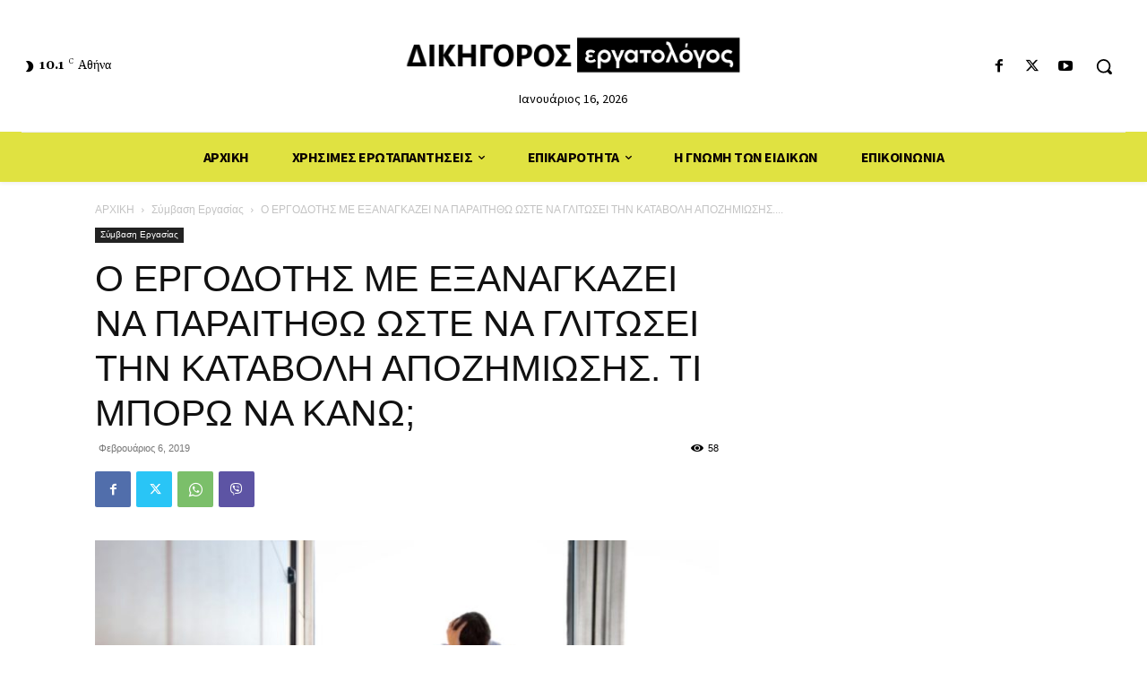

--- FILE ---
content_type: text/html; charset=UTF-8
request_url: https://dikigorosergatologos.gr/useful-questions/item/3120-o-ergodotis-me-eksanagkazei-na-paraititho-oste-na-glitosei-tin-katavoli-apozimiosis-ti-boro-na-kano.html
body_size: 48534
content:
<!doctype html >
<html dir="ltr" lang="en-US" prefix="og: https://ogp.me/ns#">
<head>
    <meta charset="UTF-8" />
    
    <meta name="viewport" content="width=device-width, initial-scale=1.0">
    <link rel="pingback" href="https://dikigorosergatologos.gr/xmlrpc.php" />
    	<style>img:is([sizes="auto" i], [sizes^="auto," i]) { contain-intrinsic-size: 3000px 1500px }</style>
	
		<!-- All in One SEO 4.8.3.2 - aioseo.com -->
		<title>Ο ΕΡΓΟΔΟΤΗΣ ΜΕ ΕΞΑΝΑΓΚΑΖΕΙ ΝΑ ΠΑΡΑΙΤΗΘΩ ΩΣΤΕ ΝΑ ΓΛΙΤΩΣΕΙ ΤΗΝ ΚΑΤΑΒΟΛΗ ΑΠΟΖΗΜΙΩΣΗΣ. ΤΙ ΜΠΟΡΩ ΝΑ ΚΑΝΩ; - ΔΙΚΗΓΟΡΟΣ ΕΡΓΑΤΟΛΟΓΟΣ | ΓΙΑΝΝΗΣ ΚΑΡΟΥΖΟΣ</title>
	<meta name="description" content="Συχνά ο εργοδότης, με συστηματικές παραβάσεις των υποχρεώσεών του όπως είναι η μη καταβολή του μισθού στον εργαζόμενο, οι συνεχείς εξυβρίσεις ή προσβολές της προσωπικότητας αυτού ή η άρνηση συνεργασίας και η δημιουργία δυσμενούς εργασιακού κλίματος, επιδιώκει τον εξαναγκασμό του μισθωτού να παραιτηθεί, προκειμένου να αποφύγει την καταβολή της αποζημίωσης απόλυσης. Η πρακτική αυτή, έχει" />
	<meta name="robots" content="max-image-preview:large" />
	<meta name="author" content="dikionsc"/>
	<link rel="canonical" href="https://dikigorosergatologos.gr/useful-questions/item/3120-o-ergodotis-me-eksanagkazei-na-paraititho-oste-na-glitosei-tin-katavoli-apozimiosis-ti-boro-na-kano.html" />
	<meta name="generator" content="All in One SEO (AIOSEO) 4.8.3.2" />
		<meta property="og:locale" content="en_US" />
		<meta property="og:site_name" content="ΔΙΚΗΓΟΡΟΣ ΕΡΓΑΤΟΛΟΓΟΣ | ΓΙΑΝΝΗΣ ΚΑΡΟΥΖΟΣ - Δικηγόρος Εργατολόγος - Καθημερινή διαρκής ενημέρωση σε εργατικά θέματα και νομοθεσία" />
		<meta property="og:type" content="article" />
		<meta property="og:title" content="Ο ΕΡΓΟΔΟΤΗΣ ΜΕ ΕΞΑΝΑΓΚΑΖΕΙ ΝΑ ΠΑΡΑΙΤΗΘΩ ΩΣΤΕ ΝΑ ΓΛΙΤΩΣΕΙ ΤΗΝ ΚΑΤΑΒΟΛΗ ΑΠΟΖΗΜΙΩΣΗΣ. ΤΙ ΜΠΟΡΩ ΝΑ ΚΑΝΩ; - ΔΙΚΗΓΟΡΟΣ ΕΡΓΑΤΟΛΟΓΟΣ | ΓΙΑΝΝΗΣ ΚΑΡΟΥΖΟΣ" />
		<meta property="og:description" content="Συχνά ο εργοδότης, με συστηματικές παραβάσεις των υποχρεώσεών του όπως είναι η μη καταβολή του μισθού στον εργαζόμενο, οι συνεχείς εξυβρίσεις ή προσβολές της προσωπικότητας αυτού ή η άρνηση συνεργασίας και η δημιουργία δυσμενούς εργασιακού κλίματος, επιδιώκει τον εξαναγκασμό του μισθωτού να παραιτηθεί, προκειμένου να αποφύγει την καταβολή της αποζημίωσης απόλυσης. Η πρακτική αυτή, έχει" />
		<meta property="og:url" content="https://dikigorosergatologos.gr/useful-questions/item/3120-o-ergodotis-me-eksanagkazei-na-paraititho-oste-na-glitosei-tin-katavoli-apozimiosis-ti-boro-na-kano.html" />
		<meta property="og:image" content="https://dikigorosergatologos.gr/wp-content/uploads/2018/09/okok-920x518-risk-off.jpg" />
		<meta property="og:image:secure_url" content="https://dikigorosergatologos.gr/wp-content/uploads/2018/09/okok-920x518-risk-off.jpg" />
		<meta property="og:image:width" content="920" />
		<meta property="og:image:height" content="518" />
		<meta property="article:published_time" content="2019-02-06T11:12:01+00:00" />
		<meta property="article:modified_time" content="2019-02-06T16:29:21+00:00" />
		<meta property="article:publisher" content="https://www.facebook.com/Dikigorosergatologos-122908047864298/" />
		<meta name="twitter:card" content="summary_large_image" />
		<meta name="twitter:site" content="@dik_ergatologos" />
		<meta name="twitter:title" content="Ο ΕΡΓΟΔΟΤΗΣ ΜΕ ΕΞΑΝΑΓΚΑΖΕΙ ΝΑ ΠΑΡΑΙΤΗΘΩ ΩΣΤΕ ΝΑ ΓΛΙΤΩΣΕΙ ΤΗΝ ΚΑΤΑΒΟΛΗ ΑΠΟΖΗΜΙΩΣΗΣ. ΤΙ ΜΠΟΡΩ ΝΑ ΚΑΝΩ; - ΔΙΚΗΓΟΡΟΣ ΕΡΓΑΤΟΛΟΓΟΣ | ΓΙΑΝΝΗΣ ΚΑΡΟΥΖΟΣ" />
		<meta name="twitter:description" content="Συχνά ο εργοδότης, με συστηματικές παραβάσεις των υποχρεώσεών του όπως είναι η μη καταβολή του μισθού στον εργαζόμενο, οι συνεχείς εξυβρίσεις ή προσβολές της προσωπικότητας αυτού ή η άρνηση συνεργασίας και η δημιουργία δυσμενούς εργασιακού κλίματος, επιδιώκει τον εξαναγκασμό του μισθωτού να παραιτηθεί, προκειμένου να αποφύγει την καταβολή της αποζημίωσης απόλυσης. Η πρακτική αυτή, έχει" />
		<meta name="twitter:creator" content="@dik_ergatologos" />
		<meta name="twitter:image" content="https://dikigorosergatologos.gr/wp-content/uploads/2018/09/okok-920x518-risk-off.jpg" />
		<script type="application/ld+json" class="aioseo-schema">
			{"@context":"https:\/\/schema.org","@graph":[{"@type":"BlogPosting","@id":"https:\/\/dikigorosergatologos.gr\/useful-questions\/item\/3120-o-ergodotis-me-eksanagkazei-na-paraititho-oste-na-glitosei-tin-katavoli-apozimiosis-ti-boro-na-kano.html#blogposting","name":"\u039f \u0395\u03a1\u0393\u039f\u0394\u039f\u03a4\u0397\u03a3 \u039c\u0395 \u0395\u039e\u0391\u039d\u0391\u0393\u039a\u0391\u0396\u0395\u0399 \u039d\u0391 \u03a0\u0391\u03a1\u0391\u0399\u03a4\u0397\u0398\u03a9 \u03a9\u03a3\u03a4\u0395 \u039d\u0391 \u0393\u039b\u0399\u03a4\u03a9\u03a3\u0395\u0399 \u03a4\u0397\u039d \u039a\u0391\u03a4\u0391\u0392\u039f\u039b\u0397 \u0391\u03a0\u039f\u0396\u0397\u039c\u0399\u03a9\u03a3\u0397\u03a3. \u03a4\u0399 \u039c\u03a0\u039f\u03a1\u03a9 \u039d\u0391 \u039a\u0391\u039d\u03a9; - \u0394\u0399\u039a\u0397\u0393\u039f\u03a1\u039f\u03a3 \u0395\u03a1\u0393\u0391\u03a4\u039f\u039b\u039f\u0393\u039f\u03a3 | \u0393\u0399\u0391\u039d\u039d\u0397\u03a3 \u039a\u0391\u03a1\u039f\u03a5\u0396\u039f\u03a3","headline":"\u039f \u0395\u03a1\u0393\u039f\u0394\u039f\u03a4\u0397\u03a3 \u039c\u0395 \u0395\u039e\u0391\u039d\u0391\u0393\u039a\u0391\u0396\u0395\u0399 \u039d\u0391 \u03a0\u0391\u03a1\u0391\u0399\u03a4\u0397\u0398\u03a9 \u03a9\u03a3\u03a4\u0395 \u039d\u0391 \u0393\u039b\u0399\u03a4\u03a9\u03a3\u0395\u0399 \u03a4\u0397\u039d \u039a\u0391\u03a4\u0391\u0392\u039f\u039b\u0397 \u0391\u03a0\u039f\u0396\u0397\u039c\u0399\u03a9\u03a3\u0397\u03a3. \u03a4\u0399 \u039c\u03a0\u039f\u03a1\u03a9 \u039d\u0391 \u039a\u0391\u039d\u03a9;","author":{"@id":"https:\/\/dikigorosergatologos.gr\/newsfeed\/item\/author\/dikionsc#author"},"publisher":{"@id":"https:\/\/dikigorosergatologos.gr\/#organization"},"image":{"@type":"ImageObject","url":"https:\/\/dikigorosergatologos.gr\/wp-content\/uploads\/2018\/09\/okok-920x518-risk-off.jpg","width":920,"height":518},"datePublished":"2019-02-06T14:12:01+03:00","dateModified":"2019-02-06T19:29:21+03:00","inLanguage":"en-US","mainEntityOfPage":{"@id":"https:\/\/dikigorosergatologos.gr\/useful-questions\/item\/3120-o-ergodotis-me-eksanagkazei-na-paraititho-oste-na-glitosei-tin-katavoli-apozimiosis-ti-boro-na-kano.html#webpage"},"isPartOf":{"@id":"https:\/\/dikigorosergatologos.gr\/useful-questions\/item\/3120-o-ergodotis-me-eksanagkazei-na-paraititho-oste-na-glitosei-tin-katavoli-apozimiosis-ti-boro-na-kano.html#webpage"},"articleSection":"\u03a3\u03cd\u03bc\u03b2\u03b1\u03c3\u03b7 \u0395\u03c1\u03b3\u03b1\u03c3\u03af\u03b1\u03c2, \u03b1\u03c0\u03bf\u03b6\u03b7\u03bc\u03af\u03c9\u03c3\u03b7, \u03c0\u03b1\u03c1\u03b1\u03af\u03c4\u03b7\u03c3\u03b7"},{"@type":"BreadcrumbList","@id":"https:\/\/dikigorosergatologos.gr\/useful-questions\/item\/3120-o-ergodotis-me-eksanagkazei-na-paraititho-oste-na-glitosei-tin-katavoli-apozimiosis-ti-boro-na-kano.html#breadcrumblist","itemListElement":[{"@type":"ListItem","@id":"https:\/\/dikigorosergatologos.gr#listItem","position":1,"name":"Home","item":"https:\/\/dikigorosergatologos.gr","nextItem":{"@type":"ListItem","@id":"https:\/\/dikigorosergatologos.gr\/newsfeed\/item\/category\/%cf%83%cf%8d%ce%bc%ce%b2%ce%b1%cf%83%ce%b7-%ce%b5%cf%81%ce%b3%ce%b1%cf%83%ce%af%ce%b1%cf%82#listItem","name":"\u03a3\u03cd\u03bc\u03b2\u03b1\u03c3\u03b7 \u0395\u03c1\u03b3\u03b1\u03c3\u03af\u03b1\u03c2"}},{"@type":"ListItem","@id":"https:\/\/dikigorosergatologos.gr\/newsfeed\/item\/category\/%cf%83%cf%8d%ce%bc%ce%b2%ce%b1%cf%83%ce%b7-%ce%b5%cf%81%ce%b3%ce%b1%cf%83%ce%af%ce%b1%cf%82#listItem","position":2,"name":"\u03a3\u03cd\u03bc\u03b2\u03b1\u03c3\u03b7 \u0395\u03c1\u03b3\u03b1\u03c3\u03af\u03b1\u03c2","item":"https:\/\/dikigorosergatologos.gr\/newsfeed\/item\/category\/%cf%83%cf%8d%ce%bc%ce%b2%ce%b1%cf%83%ce%b7-%ce%b5%cf%81%ce%b3%ce%b1%cf%83%ce%af%ce%b1%cf%82","nextItem":{"@type":"ListItem","@id":"https:\/\/dikigorosergatologos.gr\/useful-questions\/item\/3120-o-ergodotis-me-eksanagkazei-na-paraititho-oste-na-glitosei-tin-katavoli-apozimiosis-ti-boro-na-kano.html#listItem","name":"\u039f \u0395\u03a1\u0393\u039f\u0394\u039f\u03a4\u0397\u03a3 \u039c\u0395 \u0395\u039e\u0391\u039d\u0391\u0393\u039a\u0391\u0396\u0395\u0399 \u039d\u0391 \u03a0\u0391\u03a1\u0391\u0399\u03a4\u0397\u0398\u03a9 \u03a9\u03a3\u03a4\u0395 \u039d\u0391 \u0393\u039b\u0399\u03a4\u03a9\u03a3\u0395\u0399 \u03a4\u0397\u039d \u039a\u0391\u03a4\u0391\u0392\u039f\u039b\u0397 \u0391\u03a0\u039f\u0396\u0397\u039c\u0399\u03a9\u03a3\u0397\u03a3. \u03a4\u0399 \u039c\u03a0\u039f\u03a1\u03a9 \u039d\u0391 \u039a\u0391\u039d\u03a9;"},"previousItem":{"@type":"ListItem","@id":"https:\/\/dikigorosergatologos.gr#listItem","name":"Home"}},{"@type":"ListItem","@id":"https:\/\/dikigorosergatologos.gr\/useful-questions\/item\/3120-o-ergodotis-me-eksanagkazei-na-paraititho-oste-na-glitosei-tin-katavoli-apozimiosis-ti-boro-na-kano.html#listItem","position":3,"name":"\u039f \u0395\u03a1\u0393\u039f\u0394\u039f\u03a4\u0397\u03a3 \u039c\u0395 \u0395\u039e\u0391\u039d\u0391\u0393\u039a\u0391\u0396\u0395\u0399 \u039d\u0391 \u03a0\u0391\u03a1\u0391\u0399\u03a4\u0397\u0398\u03a9 \u03a9\u03a3\u03a4\u0395 \u039d\u0391 \u0393\u039b\u0399\u03a4\u03a9\u03a3\u0395\u0399 \u03a4\u0397\u039d \u039a\u0391\u03a4\u0391\u0392\u039f\u039b\u0397 \u0391\u03a0\u039f\u0396\u0397\u039c\u0399\u03a9\u03a3\u0397\u03a3. \u03a4\u0399 \u039c\u03a0\u039f\u03a1\u03a9 \u039d\u0391 \u039a\u0391\u039d\u03a9;","previousItem":{"@type":"ListItem","@id":"https:\/\/dikigorosergatologos.gr\/newsfeed\/item\/category\/%cf%83%cf%8d%ce%bc%ce%b2%ce%b1%cf%83%ce%b7-%ce%b5%cf%81%ce%b3%ce%b1%cf%83%ce%af%ce%b1%cf%82#listItem","name":"\u03a3\u03cd\u03bc\u03b2\u03b1\u03c3\u03b7 \u0395\u03c1\u03b3\u03b1\u03c3\u03af\u03b1\u03c2"}}]},{"@type":"Organization","@id":"https:\/\/dikigorosergatologos.gr\/#organization","name":"\u0394\u0399\u039a\u0397\u0393\u039f\u03a1\u039f\u03a3 \u0395\u03a1\u0393\u0391\u03a4\u039f\u039b\u039f\u0393\u039f\u03a3 | \u0393\u0399\u0391\u039d\u039d\u0397\u03a3 \u039a\u0391\u03a1\u039f\u03a5\u0396\u039f\u03a3","description":"\u0394\u03b9\u03ba\u03b7\u03b3\u03cc\u03c1\u03bf\u03c2 \u0395\u03c1\u03b3\u03b1\u03c4\u03bf\u03bb\u03cc\u03b3\u03bf\u03c2 - \u039a\u03b1\u03b8\u03b7\u03bc\u03b5\u03c1\u03b9\u03bd\u03ae \u03b4\u03b9\u03b1\u03c1\u03ba\u03ae\u03c2 \u03b5\u03bd\u03b7\u03bc\u03ad\u03c1\u03c9\u03c3\u03b7 \u03c3\u03b5 \u03b5\u03c1\u03b3\u03b1\u03c4\u03b9\u03ba\u03ac \u03b8\u03ad\u03bc\u03b1\u03c4\u03b1 \u03ba\u03b1\u03b9 \u03bd\u03bf\u03bc\u03bf\u03b8\u03b5\u03c3\u03af\u03b1","url":"https:\/\/dikigorosergatologos.gr\/","logo":{"@type":"ImageObject","url":"https:\/\/dikigorosergatologos.gr\/wp-content\/uploads\/2023\/10\/112X112-new-logo.jpg","@id":"https:\/\/dikigorosergatologos.gr\/useful-questions\/item\/3120-o-ergodotis-me-eksanagkazei-na-paraititho-oste-na-glitosei-tin-katavoli-apozimiosis-ti-boro-na-kano.html\/#organizationLogo","width":112,"height":85},"image":{"@id":"https:\/\/dikigorosergatologos.gr\/useful-questions\/item\/3120-o-ergodotis-me-eksanagkazei-na-paraititho-oste-na-glitosei-tin-katavoli-apozimiosis-ti-boro-na-kano.html\/#organizationLogo"},"sameAs":["https:\/\/www.facebook.com\/Dikigorosergatologos-122908047864298\/","https:\/\/twitter.com\/dik_ergatologos"]},{"@type":"Person","@id":"https:\/\/dikigorosergatologos.gr\/newsfeed\/item\/author\/dikionsc#author","url":"https:\/\/dikigorosergatologos.gr\/newsfeed\/item\/author\/dikionsc","name":"dikionsc","image":{"@type":"ImageObject","@id":"https:\/\/dikigorosergatologos.gr\/useful-questions\/item\/3120-o-ergodotis-me-eksanagkazei-na-paraititho-oste-na-glitosei-tin-katavoli-apozimiosis-ti-boro-na-kano.html#authorImage","url":"https:\/\/secure.gravatar.com\/avatar\/be520bf47aa1e476cb94aba8231e0c3cc82aba0c362c7428cd56ffe1a5835d15?s=96&d=mm&r=g","width":96,"height":96,"caption":"dikionsc"}},{"@type":"WebPage","@id":"https:\/\/dikigorosergatologos.gr\/useful-questions\/item\/3120-o-ergodotis-me-eksanagkazei-na-paraititho-oste-na-glitosei-tin-katavoli-apozimiosis-ti-boro-na-kano.html#webpage","url":"https:\/\/dikigorosergatologos.gr\/useful-questions\/item\/3120-o-ergodotis-me-eksanagkazei-na-paraititho-oste-na-glitosei-tin-katavoli-apozimiosis-ti-boro-na-kano.html","name":"\u039f \u0395\u03a1\u0393\u039f\u0394\u039f\u03a4\u0397\u03a3 \u039c\u0395 \u0395\u039e\u0391\u039d\u0391\u0393\u039a\u0391\u0396\u0395\u0399 \u039d\u0391 \u03a0\u0391\u03a1\u0391\u0399\u03a4\u0397\u0398\u03a9 \u03a9\u03a3\u03a4\u0395 \u039d\u0391 \u0393\u039b\u0399\u03a4\u03a9\u03a3\u0395\u0399 \u03a4\u0397\u039d \u039a\u0391\u03a4\u0391\u0392\u039f\u039b\u0397 \u0391\u03a0\u039f\u0396\u0397\u039c\u0399\u03a9\u03a3\u0397\u03a3. \u03a4\u0399 \u039c\u03a0\u039f\u03a1\u03a9 \u039d\u0391 \u039a\u0391\u039d\u03a9; - \u0394\u0399\u039a\u0397\u0393\u039f\u03a1\u039f\u03a3 \u0395\u03a1\u0393\u0391\u03a4\u039f\u039b\u039f\u0393\u039f\u03a3 | \u0393\u0399\u0391\u039d\u039d\u0397\u03a3 \u039a\u0391\u03a1\u039f\u03a5\u0396\u039f\u03a3","description":"\u03a3\u03c5\u03c7\u03bd\u03ac \u03bf \u03b5\u03c1\u03b3\u03bf\u03b4\u03cc\u03c4\u03b7\u03c2, \u03bc\u03b5 \u03c3\u03c5\u03c3\u03c4\u03b7\u03bc\u03b1\u03c4\u03b9\u03ba\u03ad\u03c2 \u03c0\u03b1\u03c1\u03b1\u03b2\u03ac\u03c3\u03b5\u03b9\u03c2 \u03c4\u03c9\u03bd \u03c5\u03c0\u03bf\u03c7\u03c1\u03b5\u03ce\u03c3\u03b5\u03ce\u03bd \u03c4\u03bf\u03c5 \u03cc\u03c0\u03c9\u03c2 \u03b5\u03af\u03bd\u03b1\u03b9 \u03b7 \u03bc\u03b7 \u03ba\u03b1\u03c4\u03b1\u03b2\u03bf\u03bb\u03ae \u03c4\u03bf\u03c5 \u03bc\u03b9\u03c3\u03b8\u03bf\u03cd \u03c3\u03c4\u03bf\u03bd \u03b5\u03c1\u03b3\u03b1\u03b6\u03cc\u03bc\u03b5\u03bd\u03bf, \u03bf\u03b9 \u03c3\u03c5\u03bd\u03b5\u03c7\u03b5\u03af\u03c2 \u03b5\u03be\u03c5\u03b2\u03c1\u03af\u03c3\u03b5\u03b9\u03c2 \u03ae \u03c0\u03c1\u03bf\u03c3\u03b2\u03bf\u03bb\u03ad\u03c2 \u03c4\u03b7\u03c2 \u03c0\u03c1\u03bf\u03c3\u03c9\u03c0\u03b9\u03ba\u03cc\u03c4\u03b7\u03c4\u03b1\u03c2 \u03b1\u03c5\u03c4\u03bf\u03cd \u03ae \u03b7 \u03ac\u03c1\u03bd\u03b7\u03c3\u03b7 \u03c3\u03c5\u03bd\u03b5\u03c1\u03b3\u03b1\u03c3\u03af\u03b1\u03c2 \u03ba\u03b1\u03b9 \u03b7 \u03b4\u03b7\u03bc\u03b9\u03bf\u03c5\u03c1\u03b3\u03af\u03b1 \u03b4\u03c5\u03c3\u03bc\u03b5\u03bd\u03bf\u03cd\u03c2 \u03b5\u03c1\u03b3\u03b1\u03c3\u03b9\u03b1\u03ba\u03bf\u03cd \u03ba\u03bb\u03af\u03bc\u03b1\u03c4\u03bf\u03c2, \u03b5\u03c0\u03b9\u03b4\u03b9\u03ce\u03ba\u03b5\u03b9 \u03c4\u03bf\u03bd \u03b5\u03be\u03b1\u03bd\u03b1\u03b3\u03ba\u03b1\u03c3\u03bc\u03cc \u03c4\u03bf\u03c5 \u03bc\u03b9\u03c3\u03b8\u03c9\u03c4\u03bf\u03cd \u03bd\u03b1 \u03c0\u03b1\u03c1\u03b1\u03b9\u03c4\u03b7\u03b8\u03b5\u03af, \u03c0\u03c1\u03bf\u03ba\u03b5\u03b9\u03bc\u03ad\u03bd\u03bf\u03c5 \u03bd\u03b1 \u03b1\u03c0\u03bf\u03c6\u03cd\u03b3\u03b5\u03b9 \u03c4\u03b7\u03bd \u03ba\u03b1\u03c4\u03b1\u03b2\u03bf\u03bb\u03ae \u03c4\u03b7\u03c2 \u03b1\u03c0\u03bf\u03b6\u03b7\u03bc\u03af\u03c9\u03c3\u03b7\u03c2 \u03b1\u03c0\u03cc\u03bb\u03c5\u03c3\u03b7\u03c2. \u0397 \u03c0\u03c1\u03b1\u03ba\u03c4\u03b9\u03ba\u03ae \u03b1\u03c5\u03c4\u03ae, \u03ad\u03c7\u03b5\u03b9","inLanguage":"en-US","isPartOf":{"@id":"https:\/\/dikigorosergatologos.gr\/#website"},"breadcrumb":{"@id":"https:\/\/dikigorosergatologos.gr\/useful-questions\/item\/3120-o-ergodotis-me-eksanagkazei-na-paraititho-oste-na-glitosei-tin-katavoli-apozimiosis-ti-boro-na-kano.html#breadcrumblist"},"author":{"@id":"https:\/\/dikigorosergatologos.gr\/newsfeed\/item\/author\/dikionsc#author"},"creator":{"@id":"https:\/\/dikigorosergatologos.gr\/newsfeed\/item\/author\/dikionsc#author"},"image":{"@type":"ImageObject","url":"https:\/\/dikigorosergatologos.gr\/wp-content\/uploads\/2018\/09\/okok-920x518-risk-off.jpg","@id":"https:\/\/dikigorosergatologos.gr\/useful-questions\/item\/3120-o-ergodotis-me-eksanagkazei-na-paraititho-oste-na-glitosei-tin-katavoli-apozimiosis-ti-boro-na-kano.html\/#mainImage","width":920,"height":518},"primaryImageOfPage":{"@id":"https:\/\/dikigorosergatologos.gr\/useful-questions\/item\/3120-o-ergodotis-me-eksanagkazei-na-paraititho-oste-na-glitosei-tin-katavoli-apozimiosis-ti-boro-na-kano.html#mainImage"},"datePublished":"2019-02-06T14:12:01+03:00","dateModified":"2019-02-06T19:29:21+03:00"},{"@type":"WebSite","@id":"https:\/\/dikigorosergatologos.gr\/#website","url":"https:\/\/dikigorosergatologos.gr\/","name":"\u0394\u0399\u039a\u0397\u0393\u039f\u03a1\u039f\u03a3 \u0395\u03a1\u0393\u0391\u03a4\u039f\u039b\u039f\u0393\u039f\u03a3 | \u0393\u0399\u0391\u039d\u039d\u0397\u03a3 \u039a\u0391\u03a1\u039f\u03a5\u0396\u039f\u03a3","description":"\u0394\u03b9\u03ba\u03b7\u03b3\u03cc\u03c1\u03bf\u03c2 \u0395\u03c1\u03b3\u03b1\u03c4\u03bf\u03bb\u03cc\u03b3\u03bf\u03c2 - \u039a\u03b1\u03b8\u03b7\u03bc\u03b5\u03c1\u03b9\u03bd\u03ae \u03b4\u03b9\u03b1\u03c1\u03ba\u03ae\u03c2 \u03b5\u03bd\u03b7\u03bc\u03ad\u03c1\u03c9\u03c3\u03b7 \u03c3\u03b5 \u03b5\u03c1\u03b3\u03b1\u03c4\u03b9\u03ba\u03ac \u03b8\u03ad\u03bc\u03b1\u03c4\u03b1 \u03ba\u03b1\u03b9 \u03bd\u03bf\u03bc\u03bf\u03b8\u03b5\u03c3\u03af\u03b1","inLanguage":"en-US","publisher":{"@id":"https:\/\/dikigorosergatologos.gr\/#organization"}}]}
		</script>
		<!-- All in One SEO -->

<link rel="icon" type="image/png" href="https://dikigorosergatologos.gr/wp-content/uploads/2025/06/favicon_new.png"><link rel='dns-prefetch' href='//www.googletagmanager.com' />
<link rel='dns-prefetch' href='//fonts.googleapis.com' />
<link rel='dns-prefetch' href='//pagead2.googlesyndication.com' />
<link rel="alternate" type="application/rss+xml" title="ΔΙΚΗΓΟΡΟΣ ΕΡΓΑΤΟΛΟΓΟΣ | ΓΙΑΝΝΗΣ ΚΑΡΟΥΖΟΣ &raquo; Feed" href="https://dikigorosergatologos.gr/feed" />
<link rel="alternate" type="application/rss+xml" title="ΔΙΚΗΓΟΡΟΣ ΕΡΓΑΤΟΛΟΓΟΣ | ΓΙΑΝΝΗΣ ΚΑΡΟΥΖΟΣ &raquo; Comments Feed" href="https://dikigorosergatologos.gr/comments/feed" />
<link rel="alternate" type="application/rss+xml" title="ΔΙΚΗΓΟΡΟΣ ΕΡΓΑΤΟΛΟΓΟΣ | ΓΙΑΝΝΗΣ ΚΑΡΟΥΖΟΣ &raquo; Ο ΕΡΓΟΔΟΤΗΣ ΜΕ ΕΞΑΝΑΓΚΑΖΕΙ ΝΑ ΠΑΡΑΙΤΗΘΩ ΩΣΤΕ ΝΑ ΓΛΙΤΩΣΕΙ ΤΗΝ ΚΑΤΑΒΟΛΗ ΑΠΟΖΗΜΙΩΣΗΣ. ΤΙ ΜΠΟΡΩ ΝΑ ΚΑΝΩ; Comments Feed" href="https://dikigorosergatologos.gr/useful-questions/item/3120-o-ergodotis-me-eksanagkazei-na-paraititho-oste-na-glitosei-tin-katavoli-apozimiosis-ti-boro-na-kano.html/feed" />
<script type="text/javascript">
/* <![CDATA[ */
window._wpemojiSettings = {"baseUrl":"https:\/\/s.w.org\/images\/core\/emoji\/16.0.1\/72x72\/","ext":".png","svgUrl":"https:\/\/s.w.org\/images\/core\/emoji\/16.0.1\/svg\/","svgExt":".svg","source":{"concatemoji":"https:\/\/dikigorosergatologos.gr\/wp-includes\/js\/wp-emoji-release.min.js?ver=6.8.3"}};
/*! This file is auto-generated */
!function(s,n){var o,i,e;function c(e){try{var t={supportTests:e,timestamp:(new Date).valueOf()};sessionStorage.setItem(o,JSON.stringify(t))}catch(e){}}function p(e,t,n){e.clearRect(0,0,e.canvas.width,e.canvas.height),e.fillText(t,0,0);var t=new Uint32Array(e.getImageData(0,0,e.canvas.width,e.canvas.height).data),a=(e.clearRect(0,0,e.canvas.width,e.canvas.height),e.fillText(n,0,0),new Uint32Array(e.getImageData(0,0,e.canvas.width,e.canvas.height).data));return t.every(function(e,t){return e===a[t]})}function u(e,t){e.clearRect(0,0,e.canvas.width,e.canvas.height),e.fillText(t,0,0);for(var n=e.getImageData(16,16,1,1),a=0;a<n.data.length;a++)if(0!==n.data[a])return!1;return!0}function f(e,t,n,a){switch(t){case"flag":return n(e,"\ud83c\udff3\ufe0f\u200d\u26a7\ufe0f","\ud83c\udff3\ufe0f\u200b\u26a7\ufe0f")?!1:!n(e,"\ud83c\udde8\ud83c\uddf6","\ud83c\udde8\u200b\ud83c\uddf6")&&!n(e,"\ud83c\udff4\udb40\udc67\udb40\udc62\udb40\udc65\udb40\udc6e\udb40\udc67\udb40\udc7f","\ud83c\udff4\u200b\udb40\udc67\u200b\udb40\udc62\u200b\udb40\udc65\u200b\udb40\udc6e\u200b\udb40\udc67\u200b\udb40\udc7f");case"emoji":return!a(e,"\ud83e\udedf")}return!1}function g(e,t,n,a){var r="undefined"!=typeof WorkerGlobalScope&&self instanceof WorkerGlobalScope?new OffscreenCanvas(300,150):s.createElement("canvas"),o=r.getContext("2d",{willReadFrequently:!0}),i=(o.textBaseline="top",o.font="600 32px Arial",{});return e.forEach(function(e){i[e]=t(o,e,n,a)}),i}function t(e){var t=s.createElement("script");t.src=e,t.defer=!0,s.head.appendChild(t)}"undefined"!=typeof Promise&&(o="wpEmojiSettingsSupports",i=["flag","emoji"],n.supports={everything:!0,everythingExceptFlag:!0},e=new Promise(function(e){s.addEventListener("DOMContentLoaded",e,{once:!0})}),new Promise(function(t){var n=function(){try{var e=JSON.parse(sessionStorage.getItem(o));if("object"==typeof e&&"number"==typeof e.timestamp&&(new Date).valueOf()<e.timestamp+604800&&"object"==typeof e.supportTests)return e.supportTests}catch(e){}return null}();if(!n){if("undefined"!=typeof Worker&&"undefined"!=typeof OffscreenCanvas&&"undefined"!=typeof URL&&URL.createObjectURL&&"undefined"!=typeof Blob)try{var e="postMessage("+g.toString()+"("+[JSON.stringify(i),f.toString(),p.toString(),u.toString()].join(",")+"));",a=new Blob([e],{type:"text/javascript"}),r=new Worker(URL.createObjectURL(a),{name:"wpTestEmojiSupports"});return void(r.onmessage=function(e){c(n=e.data),r.terminate(),t(n)})}catch(e){}c(n=g(i,f,p,u))}t(n)}).then(function(e){for(var t in e)n.supports[t]=e[t],n.supports.everything=n.supports.everything&&n.supports[t],"flag"!==t&&(n.supports.everythingExceptFlag=n.supports.everythingExceptFlag&&n.supports[t]);n.supports.everythingExceptFlag=n.supports.everythingExceptFlag&&!n.supports.flag,n.DOMReady=!1,n.readyCallback=function(){n.DOMReady=!0}}).then(function(){return e}).then(function(){var e;n.supports.everything||(n.readyCallback(),(e=n.source||{}).concatemoji?t(e.concatemoji):e.wpemoji&&e.twemoji&&(t(e.twemoji),t(e.wpemoji)))}))}((window,document),window._wpemojiSettings);
/* ]]> */
</script>
<style id='wp-emoji-styles-inline-css' type='text/css'>

	img.wp-smiley, img.emoji {
		display: inline !important;
		border: none !important;
		box-shadow: none !important;
		height: 1em !important;
		width: 1em !important;
		margin: 0 0.07em !important;
		vertical-align: -0.1em !important;
		background: none !important;
		padding: 0 !important;
	}
</style>
<link rel='stylesheet' id='contact-form-7-css' href='https://dikigorosergatologos.gr/wp-content/plugins/contact-form-7/includes/css/styles.css?ver=6.0.6' type='text/css' media='all' />
<link rel='stylesheet' id='td-plugin-newsletter-css' href='https://dikigorosergatologos.gr/wp-content/plugins/td-newsletter/style.css?ver=12.7.1' type='text/css' media='all' />
<link rel='stylesheet' id='td-plugin-multi-purpose-css' href='https://dikigorosergatologos.gr/wp-content/plugins/td-composer/td-multi-purpose/style.css?ver=492e3cf54bd42df3b24a3de8e2307cafx' type='text/css' media='all' />
<link rel='stylesheet' id='google-fonts-style-css' href='https://fonts.googleapis.com/css?family=Gelasio%3A400%7CSource+Sans+Pro%3A400%7CGelasio%3A400%2C500%2C700%7CSource+Sans+Pro%3A400%2C700%2C600%2C900&#038;display=swap&#038;ver=12.7.1' type='text/css' media='all' />
<link rel='stylesheet' id='td-multipurpose-css' href='https://dikigorosergatologos.gr/wp-content/plugins/td-composer/assets/fonts/td-multipurpose/td-multipurpose.css?ver=492e3cf54bd42df3b24a3de8e2307cafx' type='text/css' media='all' />
<link rel='stylesheet' id='td-theme-css' href='https://dikigorosergatologos.gr/wp-content/themes/Newspaper/style.css?ver=12.7.1' type='text/css' media='all' />
<style id='td-theme-inline-css' type='text/css'>@media (max-width:767px){.td-header-desktop-wrap{display:none}}@media (min-width:767px){.td-header-mobile-wrap{display:none}}</style>
<link rel='stylesheet' id='td-legacy-framework-front-style-css' href='https://dikigorosergatologos.gr/wp-content/plugins/td-composer/legacy/Newspaper/assets/css/td_legacy_main.css?ver=492e3cf54bd42df3b24a3de8e2307cafx' type='text/css' media='all' />
<link rel='stylesheet' id='tdb_style_cloud_templates_front-css' href='https://dikigorosergatologos.gr/wp-content/plugins/td-cloud-library/assets/css/tdb_main.css?ver=d578089f160957352b9b4ca6d880fd8f' type='text/css' media='all' />
<script type="text/javascript" src="https://dikigorosergatologos.gr/wp-includes/js/jquery/jquery.min.js?ver=3.7.1" id="jquery-core-js"></script>
<script type="text/javascript" src="https://dikigorosergatologos.gr/wp-includes/js/jquery/jquery-migrate.min.js?ver=3.4.1" id="jquery-migrate-js"></script>
<script type="text/javascript" src="https://dikigorosergatologos.gr/wp-content/plugins/revslider/public/assets/js/rbtools.min.js?ver=6.6.16" async id="tp-tools-js"></script>
<script type="text/javascript" src="https://dikigorosergatologos.gr/wp-content/plugins/revslider/public/assets/js/rs6.min.js?ver=6.6.16" async id="revmin-js"></script>

<!-- Google tag (gtag.js) snippet added by Site Kit -->
<!-- Google Analytics snippet added by Site Kit -->
<script type="text/javascript" src="https://www.googletagmanager.com/gtag/js?id=G-11056E7ZEY" id="google_gtagjs-js" async></script>
<script type="text/javascript" id="google_gtagjs-js-after">
/* <![CDATA[ */
window.dataLayer = window.dataLayer || [];function gtag(){dataLayer.push(arguments);}
gtag("set","linker",{"domains":["dikigorosergatologos.gr"]});
gtag("js", new Date());
gtag("set", "developer_id.dZTNiMT", true);
gtag("config", "G-11056E7ZEY");
/* ]]> */
</script>
<link rel="https://api.w.org/" href="https://dikigorosergatologos.gr/wp-json/" /><link rel="alternate" title="JSON" type="application/json" href="https://dikigorosergatologos.gr/wp-json/wp/v2/posts/2223" /><link rel="EditURI" type="application/rsd+xml" title="RSD" href="https://dikigorosergatologos.gr/xmlrpc.php?rsd" />
<meta name="generator" content="WordPress 6.8.3" />
<link rel='shortlink' href='https://dikigorosergatologos.gr/?p=2223' />
<link rel="alternate" title="oEmbed (JSON)" type="application/json+oembed" href="https://dikigorosergatologos.gr/wp-json/oembed/1.0/embed?url=https%3A%2F%2Fdikigorosergatologos.gr%2Fuseful-questions%2Fitem%2F3120-o-ergodotis-me-eksanagkazei-na-paraititho-oste-na-glitosei-tin-katavoli-apozimiosis-ti-boro-na-kano.html" />
<link rel="alternate" title="oEmbed (XML)" type="text/xml+oembed" href="https://dikigorosergatologos.gr/wp-json/oembed/1.0/embed?url=https%3A%2F%2Fdikigorosergatologos.gr%2Fuseful-questions%2Fitem%2F3120-o-ergodotis-me-eksanagkazei-na-paraititho-oste-na-glitosei-tin-katavoli-apozimiosis-ti-boro-na-kano.html&#038;format=xml" />
<meta name="generator" content="Site Kit by Google 1.170.0" /><script type="text/javascript">
(function(url){
	if(/(?:Chrome\/26\.0\.1410\.63 Safari\/537\.31|WordfenceTestMonBot)/.test(navigator.userAgent)){ return; }
	var addEvent = function(evt, handler) {
		if (window.addEventListener) {
			document.addEventListener(evt, handler, false);
		} else if (window.attachEvent) {
			document.attachEvent('on' + evt, handler);
		}
	};
	var removeEvent = function(evt, handler) {
		if (window.removeEventListener) {
			document.removeEventListener(evt, handler, false);
		} else if (window.detachEvent) {
			document.detachEvent('on' + evt, handler);
		}
	};
	var evts = 'contextmenu dblclick drag dragend dragenter dragleave dragover dragstart drop keydown keypress keyup mousedown mousemove mouseout mouseover mouseup mousewheel scroll'.split(' ');
	var logHuman = function() {
		if (window.wfLogHumanRan) { return; }
		window.wfLogHumanRan = true;
		var wfscr = document.createElement('script');
		wfscr.type = 'text/javascript';
		wfscr.async = true;
		wfscr.src = url + '&r=' + Math.random();
		(document.getElementsByTagName('head')[0]||document.getElementsByTagName('body')[0]).appendChild(wfscr);
		for (var i = 0; i < evts.length; i++) {
			removeEvent(evts[i], logHuman);
		}
	};
	for (var i = 0; i < evts.length; i++) {
		addEvent(evts[i], logHuman);
	}
})('//dikigorosergatologos.gr/?wordfence_lh=1&hid=F067C7F784FC0290FDF0B403CF262F63');
</script>    <script>
        window.tdb_global_vars = {"wpRestUrl":"https:\/\/dikigorosergatologos.gr\/wp-json\/","permalinkStructure":"\/newsfeed\/item\/%post_id%-%postname%\/%post_id%-%postname%.html"};
        window.tdb_p_autoload_vars = {"isAjax":false,"isAdminBarShowing":false,"autoloadStatus":"off","origPostEditUrl":null};
    </script>
    
    <style id="tdb-global-colors">:root{--accent-color:#fff}</style>

    
	
<!-- Google AdSense meta tags added by Site Kit -->
<meta name="google-adsense-platform-account" content="ca-host-pub-2644536267352236">
<meta name="google-adsense-platform-domain" content="sitekit.withgoogle.com">
<!-- End Google AdSense meta tags added by Site Kit -->

<!-- Google AdSense snippet added by Site Kit -->
<script type="text/javascript" async="async" src="https://pagead2.googlesyndication.com/pagead/js/adsbygoogle.js?client=ca-pub-7052788382768157&amp;host=ca-host-pub-2644536267352236" crossorigin="anonymous"></script>

<!-- End Google AdSense snippet added by Site Kit -->
<meta name="generator" content="Powered by Slider Revolution 6.6.16 - responsive, Mobile-Friendly Slider Plugin for WordPress with comfortable drag and drop interface." />

<!-- JS generated by theme -->

<script type="text/javascript" id="td-generated-header-js">
    
    

	    var tdBlocksArray = []; //here we store all the items for the current page

	    // td_block class - each ajax block uses a object of this class for requests
	    function tdBlock() {
		    this.id = '';
		    this.block_type = 1; //block type id (1-234 etc)
		    this.atts = '';
		    this.td_column_number = '';
		    this.td_current_page = 1; //
		    this.post_count = 0; //from wp
		    this.found_posts = 0; //from wp
		    this.max_num_pages = 0; //from wp
		    this.td_filter_value = ''; //current live filter value
		    this.is_ajax_running = false;
		    this.td_user_action = ''; // load more or infinite loader (used by the animation)
		    this.header_color = '';
		    this.ajax_pagination_infinite_stop = ''; //show load more at page x
	    }

        // td_js_generator - mini detector
        ( function () {
            var htmlTag = document.getElementsByTagName("html")[0];

	        if ( navigator.userAgent.indexOf("MSIE 10.0") > -1 ) {
                htmlTag.className += ' ie10';
            }

            if ( !!navigator.userAgent.match(/Trident.*rv\:11\./) ) {
                htmlTag.className += ' ie11';
            }

	        if ( navigator.userAgent.indexOf("Edge") > -1 ) {
                htmlTag.className += ' ieEdge';
            }

            if ( /(iPad|iPhone|iPod)/g.test(navigator.userAgent) ) {
                htmlTag.className += ' td-md-is-ios';
            }

            var user_agent = navigator.userAgent.toLowerCase();
            if ( user_agent.indexOf("android") > -1 ) {
                htmlTag.className += ' td-md-is-android';
            }

            if ( -1 !== navigator.userAgent.indexOf('Mac OS X')  ) {
                htmlTag.className += ' td-md-is-os-x';
            }

            if ( /chrom(e|ium)/.test(navigator.userAgent.toLowerCase()) ) {
               htmlTag.className += ' td-md-is-chrome';
            }

            if ( -1 !== navigator.userAgent.indexOf('Firefox') ) {
                htmlTag.className += ' td-md-is-firefox';
            }

            if ( -1 !== navigator.userAgent.indexOf('Safari') && -1 === navigator.userAgent.indexOf('Chrome') ) {
                htmlTag.className += ' td-md-is-safari';
            }

            if( -1 !== navigator.userAgent.indexOf('IEMobile') ){
                htmlTag.className += ' td-md-is-iemobile';
            }

        })();

        var tdLocalCache = {};

        ( function () {
            "use strict";

            tdLocalCache = {
                data: {},
                remove: function (resource_id) {
                    delete tdLocalCache.data[resource_id];
                },
                exist: function (resource_id) {
                    return tdLocalCache.data.hasOwnProperty(resource_id) && tdLocalCache.data[resource_id] !== null;
                },
                get: function (resource_id) {
                    return tdLocalCache.data[resource_id];
                },
                set: function (resource_id, cachedData) {
                    tdLocalCache.remove(resource_id);
                    tdLocalCache.data[resource_id] = cachedData;
                }
            };
        })();

    
    
var td_viewport_interval_list=[{"limitBottom":767,"sidebarWidth":228},{"limitBottom":1018,"sidebarWidth":300},{"limitBottom":1140,"sidebarWidth":324}];
var td_animation_stack_effect="type0";
var tds_animation_stack=true;
var td_animation_stack_specific_selectors=".entry-thumb, img, .td-lazy-img";
var td_animation_stack_general_selectors=".td-animation-stack img, .td-animation-stack .entry-thumb, .post img, .td-animation-stack .td-lazy-img";
var tdc_is_installed="yes";
var tdc_domain_active=false;
var td_ajax_url="https:\/\/dikigorosergatologos.gr\/wp-admin\/admin-ajax.php?td_theme_name=Newspaper&v=12.7.1";
var td_get_template_directory_uri="https:\/\/dikigorosergatologos.gr\/wp-content\/plugins\/td-composer\/legacy\/common";
var tds_snap_menu="";
var tds_logo_on_sticky="";
var tds_header_style="";
var td_please_wait="Please wait...";
var td_email_user_pass_incorrect="User or password incorrect!";
var td_email_user_incorrect="Email or username incorrect!";
var td_email_incorrect="Email incorrect!";
var td_user_incorrect="Username incorrect!";
var td_email_user_empty="Email or username empty!";
var td_pass_empty="Pass empty!";
var td_pass_pattern_incorrect="Invalid Pass Pattern!";
var td_retype_pass_incorrect="Retyped Pass incorrect!";
var tds_more_articles_on_post_enable="";
var tds_more_articles_on_post_time_to_wait="";
var tds_more_articles_on_post_pages_distance_from_top=0;
var tds_captcha="";
var tds_theme_color_site_wide="#e0e241";
var tds_smart_sidebar="";
var tdThemeName="Newspaper";
var tdThemeNameWl="Newspaper";
var td_magnific_popup_translation_tPrev="Previous (Left arrow key)";
var td_magnific_popup_translation_tNext="Next (Right arrow key)";
var td_magnific_popup_translation_tCounter="%curr% of %total%";
var td_magnific_popup_translation_ajax_tError="The content from %url% could not be loaded.";
var td_magnific_popup_translation_image_tError="The image #%curr% could not be loaded.";
var tdBlockNonce="b9b5c6a65d";
var tdMobileMenu="enabled";
var tdMobileSearch="enabled";
var tdDateNamesI18n={"month_names":["January","February","March","April","May","June","July","August","September","October","November","December"],"month_names_short":["Jan","Feb","Mar","Apr","May","Jun","Jul","Aug","Sep","Oct","Nov","Dec"],"day_names":["Sunday","Monday","Tuesday","Wednesday","Thursday","Friday","Saturday"],"day_names_short":["Sun","Mon","Tue","Wed","Thu","Fri","Sat"]};
var tdb_modal_confirm="Save";
var tdb_modal_cancel="Cancel";
var tdb_modal_confirm_alt="Yes";
var tdb_modal_cancel_alt="No";
var td_deploy_mode="deploy";
var td_ad_background_click_link="";
var td_ad_background_click_target="";
</script>


<!-- Header style compiled by theme -->

<style>.td-menu-background,.td-search-background{background-image:url('https://dikigorosergatologos.gr/wp-content/uploads/2025/04/51-1.jpg')}.td-mobile-content .td-mobile-main-menu>li>a{font-family:-apple-system,BlinkMacSystemFont,"Segoe UI",Roboto,Oxygen-Sans,Ubuntu,Cantarell,"Helvetica Neue",sans-serif}.td-mobile-content .sub-menu a{font-family:-apple-system,BlinkMacSystemFont,"Segoe UI",Roboto,Oxygen-Sans,Ubuntu,Cantarell,"Helvetica Neue",sans-serif}#td-mobile-nav,#td-mobile-nav .wpb_button,.td-search-wrap-mob{font-family:-apple-system,BlinkMacSystemFont,"Segoe UI",Roboto,Oxygen-Sans,Ubuntu,Cantarell,"Helvetica Neue",sans-serif}.td-page-title,.td-category-title-holder .td-page-title{font-family:-apple-system,BlinkMacSystemFont,"Segoe UI",Roboto,Oxygen-Sans,Ubuntu,Cantarell,"Helvetica Neue",sans-serif}.td-page-content p,.td-page-content li,.td-page-content .td_block_text_with_title,.wpb_text_column p{font-family:-apple-system,BlinkMacSystemFont,"Segoe UI",Roboto,Oxygen-Sans,Ubuntu,Cantarell,"Helvetica Neue",sans-serif}.td-page-content h1,.wpb_text_column h1{font-family:-apple-system,BlinkMacSystemFont,"Segoe UI",Roboto,Oxygen-Sans,Ubuntu,Cantarell,"Helvetica Neue",sans-serif}.td-page-content h2,.wpb_text_column h2{font-family:-apple-system,BlinkMacSystemFont,"Segoe UI",Roboto,Oxygen-Sans,Ubuntu,Cantarell,"Helvetica Neue",sans-serif}.td-page-content h3,.wpb_text_column h3{font-family:-apple-system,BlinkMacSystemFont,"Segoe UI",Roboto,Oxygen-Sans,Ubuntu,Cantarell,"Helvetica Neue",sans-serif}.td-page-content h4,.wpb_text_column h4{font-family:-apple-system,BlinkMacSystemFont,"Segoe UI",Roboto,Oxygen-Sans,Ubuntu,Cantarell,"Helvetica Neue",sans-serif}.td-page-content h5,.wpb_text_column h5{font-family:-apple-system,BlinkMacSystemFont,"Segoe UI",Roboto,Oxygen-Sans,Ubuntu,Cantarell,"Helvetica Neue",sans-serif}.td-page-content h6,.wpb_text_column h6{font-family:-apple-system,BlinkMacSystemFont,"Segoe UI",Roboto,Oxygen-Sans,Ubuntu,Cantarell,"Helvetica Neue",sans-serif}body,p{font-family:-apple-system,BlinkMacSystemFont,"Segoe UI",Roboto,Oxygen-Sans,Ubuntu,Cantarell,"Helvetica Neue",sans-serif}#bbpress-forums .bbp-header .bbp-forums,#bbpress-forums .bbp-header .bbp-topics,#bbpress-forums .bbp-header{font-family:-apple-system,BlinkMacSystemFont,"Segoe UI",Roboto,Oxygen-Sans,Ubuntu,Cantarell,"Helvetica Neue",sans-serif}#bbpress-forums .hentry .bbp-forum-title,#bbpress-forums .hentry .bbp-topic-permalink{font-family:-apple-system,BlinkMacSystemFont,"Segoe UI",Roboto,Oxygen-Sans,Ubuntu,Cantarell,"Helvetica Neue",sans-serif}#bbpress-forums .bbp-forums-list li{font-family:-apple-system,BlinkMacSystemFont,"Segoe UI",Roboto,Oxygen-Sans,Ubuntu,Cantarell,"Helvetica Neue",sans-serif}#bbpress-forums .bbp-forum-info .bbp-forum-content{font-family:-apple-system,BlinkMacSystemFont,"Segoe UI",Roboto,Oxygen-Sans,Ubuntu,Cantarell,"Helvetica Neue",sans-serif}#bbpress-forums div.bbp-forum-author a.bbp-author-name,#bbpress-forums div.bbp-topic-author a.bbp-author-name,#bbpress-forums div.bbp-reply-author a.bbp-author-name,#bbpress-forums div.bbp-search-author a.bbp-author-name,#bbpress-forums .bbp-forum-freshness .bbp-author-name,#bbpress-forums .bbp-topic-freshness a:last-child{font-family:-apple-system,BlinkMacSystemFont,"Segoe UI",Roboto,Oxygen-Sans,Ubuntu,Cantarell,"Helvetica Neue",sans-serif}#bbpress-forums .hentry .bbp-topic-content p,#bbpress-forums .hentry .bbp-reply-content p{font-family:-apple-system,BlinkMacSystemFont,"Segoe UI",Roboto,Oxygen-Sans,Ubuntu,Cantarell,"Helvetica Neue",sans-serif}#bbpress-forums div.bbp-template-notice p{font-family:-apple-system,BlinkMacSystemFont,"Segoe UI",Roboto,Oxygen-Sans,Ubuntu,Cantarell,"Helvetica Neue",sans-serif}#bbpress-forums .bbp-pagination-count,#bbpress-forums .page-numbers{font-family:-apple-system,BlinkMacSystemFont,"Segoe UI",Roboto,Oxygen-Sans,Ubuntu,Cantarell,"Helvetica Neue",sans-serif}#bbpress-forums .bbp-topic-started-by,#bbpress-forums .bbp-topic-started-by a,#bbpress-forums .bbp-topic-started-in,#bbpress-forums .bbp-topic-started-in a{font-family:-apple-system,BlinkMacSystemFont,"Segoe UI",Roboto,Oxygen-Sans,Ubuntu,Cantarell,"Helvetica Neue",sans-serif}.white-popup-block:before{background-image:url('https://dikigorosergatologos.gr/wp-content/uploads/2025/04/51-1.jpg')}.white-popup-block,.white-popup-block .wpb_button{font-family:-apple-system,BlinkMacSystemFont,"Segoe UI",Roboto,Oxygen-Sans,Ubuntu,Cantarell,"Helvetica Neue",sans-serif}.woocommerce{font-family:-apple-system,BlinkMacSystemFont,"Segoe UI",Roboto,Oxygen-Sans,Ubuntu,Cantarell,"Helvetica Neue",sans-serif}:root{--td_theme_color:#e0e241;--td_slider_text:rgba(224,226,65,0.7);--td_mobile_gradient_one_mob:rgba(76,64,132,0.9);--td_mobile_gradient_two_mob:rgba(28,24,51,0.9);--td_mobile_text_active_color:#febe2b;--td_default_google_font_1:-apple-system,BlinkMacSystemFont,"Segoe UI",Roboto,Oxygen-Sans,Ubuntu,Cantarell,"Helvetica Neue",sans-serif;--td_default_google_font_2:-apple-system,BlinkMacSystemFont,"Segoe UI",Roboto,Oxygen-Sans,Ubuntu,Cantarell,"Helvetica Neue",sans-serif;--td_login_hover_background:#febe2b;--td_login_hover_color:#ffffff;--td_login_gradient_one:rgba(76,64,132,0.9);--td_login_gradient_two:rgba(28,24,51,0.9)}</style>




<script type="application/ld+json">
    {
        "@context": "https://schema.org",
        "@type": "BreadcrumbList",
        "itemListElement": [
            {
                "@type": "ListItem",
                "position": 1,
                "item": {
                    "@type": "WebSite",
                    "@id": "https://dikigorosergatologos.gr/",
                    "name": "Home"
                }
            },
            {
                "@type": "ListItem",
                "position": 2,
                    "item": {
                    "@type": "WebPage",
                    "@id": "https://dikigorosergatologos.gr/newsfeed/item/category/%cf%83%cf%8d%ce%bc%ce%b2%ce%b1%cf%83%ce%b7-%ce%b5%cf%81%ce%b3%ce%b1%cf%83%ce%af%ce%b1%cf%82",
                    "name": "Σύμβαση Εργασίας"
                }
            }
            ,{
                "@type": "ListItem",
                "position": 3,
                    "item": {
                    "@type": "WebPage",
                    "@id": "https://dikigorosergatologos.gr/useful-questions/item/3120-o-ergodotis-me-eksanagkazei-na-paraititho-oste-na-glitosei-tin-katavoli-apozimiosis-ti-boro-na-kano.html",
                    "name": "Ο ΕΡΓΟΔΟΤΗΣ ΜΕ ΕΞΑΝΑΓΚΑΖΕΙ ΝΑ ΠΑΡΑΙΤΗΘΩ ΩΣΤΕ ΝΑ ΓΛΙΤΩΣΕΙ ΤΗΝ ΚΑΤΑΒΟΛΗ ΑΠΟΖΗΜΙΩΣΗΣ...."                                
                }
            }    
        ]
    }
</script>
<link rel="icon" href="https://dikigorosergatologos.gr/wp-content/uploads/2025/06/favicon_new-150x150.png" sizes="32x32" />
<link rel="icon" href="https://dikigorosergatologos.gr/wp-content/uploads/2025/06/favicon_new.png" sizes="192x192" />
<link rel="apple-touch-icon" href="https://dikigorosergatologos.gr/wp-content/uploads/2025/06/favicon_new.png" />
<meta name="msapplication-TileImage" content="https://dikigorosergatologos.gr/wp-content/uploads/2025/06/favicon_new.png" />
<script>function setREVStartSize(e){
			//window.requestAnimationFrame(function() {
				window.RSIW = window.RSIW===undefined ? window.innerWidth : window.RSIW;
				window.RSIH = window.RSIH===undefined ? window.innerHeight : window.RSIH;
				try {
					var pw = document.getElementById(e.c).parentNode.offsetWidth,
						newh;
					pw = pw===0 || isNaN(pw) || (e.l=="fullwidth" || e.layout=="fullwidth") ? window.RSIW : pw;
					e.tabw = e.tabw===undefined ? 0 : parseInt(e.tabw);
					e.thumbw = e.thumbw===undefined ? 0 : parseInt(e.thumbw);
					e.tabh = e.tabh===undefined ? 0 : parseInt(e.tabh);
					e.thumbh = e.thumbh===undefined ? 0 : parseInt(e.thumbh);
					e.tabhide = e.tabhide===undefined ? 0 : parseInt(e.tabhide);
					e.thumbhide = e.thumbhide===undefined ? 0 : parseInt(e.thumbhide);
					e.mh = e.mh===undefined || e.mh=="" || e.mh==="auto" ? 0 : parseInt(e.mh,0);
					if(e.layout==="fullscreen" || e.l==="fullscreen")
						newh = Math.max(e.mh,window.RSIH);
					else{
						e.gw = Array.isArray(e.gw) ? e.gw : [e.gw];
						for (var i in e.rl) if (e.gw[i]===undefined || e.gw[i]===0) e.gw[i] = e.gw[i-1];
						e.gh = e.el===undefined || e.el==="" || (Array.isArray(e.el) && e.el.length==0)? e.gh : e.el;
						e.gh = Array.isArray(e.gh) ? e.gh : [e.gh];
						for (var i in e.rl) if (e.gh[i]===undefined || e.gh[i]===0) e.gh[i] = e.gh[i-1];
											
						var nl = new Array(e.rl.length),
							ix = 0,
							sl;
						e.tabw = e.tabhide>=pw ? 0 : e.tabw;
						e.thumbw = e.thumbhide>=pw ? 0 : e.thumbw;
						e.tabh = e.tabhide>=pw ? 0 : e.tabh;
						e.thumbh = e.thumbhide>=pw ? 0 : e.thumbh;
						for (var i in e.rl) nl[i] = e.rl[i]<window.RSIW ? 0 : e.rl[i];
						sl = nl[0];
						for (var i in nl) if (sl>nl[i] && nl[i]>0) { sl = nl[i]; ix=i;}
						var m = pw>(e.gw[ix]+e.tabw+e.thumbw) ? 1 : (pw-(e.tabw+e.thumbw)) / (e.gw[ix]);
						newh =  (e.gh[ix] * m) + (e.tabh + e.thumbh);
					}
					var el = document.getElementById(e.c);
					if (el!==null && el) el.style.height = newh+"px";
					el = document.getElementById(e.c+"_wrapper");
					if (el!==null && el) {
						el.style.height = newh+"px";
						el.style.display = "block";
					}
				} catch(e){
					console.log("Failure at Presize of Slider:" + e)
				}
			//});
		  };</script>
		<style type="text/css" id="wp-custom-css">
			
.td-theme-wrap{
    /*color: #ED6924!important;*/
	color:#000000!important;
}
input#tdb-search-form-input-tdi_67 {
    padding-left: 10px;
}
div#comments {
    display: none;
}
.td-post-author-name {
    display: none;
}
.td-post-comments {
	    display: none;
}
.author-box-wrap {
display:none;}
.tdi_71 .td-post-category {
    background-color: #ffffff!important;
    font-weight: 400 !important;
    text-transform: none !important;
    letter-spacing: 1px !important;
}
.td-post-category {
    background-color: #E0E241!important;
	color:#000000 !important;
}
.vc_column.tdi_59.wpb_column.vc_column_container.tdc-column.td-pb-span12 {
padding: 0px !important;
}
h2 > a{color: #000000!important;}
h2 > a:hover{color:#ff0000!important;}

.wpcf7 p {margin-bottom:10px;}

span.tdb-logo-text-wrap {
    display: none!important;
}
input[type="text"], textarea, select {
    box-shadow: inset 3px -3px 4px rgba(0, 0, 0, 0.1);
    border: 1px solid #ccc;
    padding: 10px;
    outline: none;
}
input[type="email"], textarea, select {
    box-shadow: inset 3px -3px 4px rgba(0, 0, 0, 0.1);
    border: 1px solid #ccc;
    padding: 10px;
    outline: none;
}
input[type=number], textarea, select {
    box-shadow: inset 3px -3px 4px rgba(0, 0, 0, 0.1);
    border: 1px solid #ccc;
    padding: 10px;
    outline: none;
	font-size: 12px;
    line-height: 21px;
	height: 34px;
}

input[type=number]::-webkit-outer-spin-button,
input[type=number]::-webkit-inner-spin-button {
    -webkit-appearance: none;
    margin: 0;
}
input[type="tel"], textarea, select {
    box-shadow: inset 3px -3px 4px rgba(0, 0, 0, 0.1);
    border: 1px solid #ccc;
    padding: 10px;
    outline: none;
}

input[type=number] {
    -moz-appearance: textfield;
}
#uokvireno{
	width:100%;
	padding:10px;
	background:#dddddd;
	float: left;
}
#izaberi{
	width:30%;
	background:#dddddd;
}
#forma_size{
	max-width: 70%;
}

.block-title > a, .block-title > span, .block-title > label, .block-title > span > a {
    line-height: 60px!important;
}
.page-id-618 .td-page-header {
    display: none;
}
.page-id-618 .td-pb-span8 {
    width: 100%;
}
.page-id-905 .td-page-header {
    display: none;
}
.page-id-905 .td-pb-span8 {
    width: 100%;
}
.page-id-914 .td-pb-span8 {
    width: 100%;
	text-align: center;
}

.page-id-914 .td-page-header {
    display: none;
}

.page-id-305 .td-theme-wrap {
    color: #000000!important;
}


.tooltip {
  position: relative;
  display: inline-block;
  cursor: pointer;
	color: #ff0000;
	padding-left:5px;
}

.tooltip .tooltiptext {
  visibility: hidden;
  width: 650px;
  background-color: #555;
  color: #fff;
  text-align: left;
  padding: 5px;
  border-radius: 5px;
  
  /* Pozicioniranje */
  position: absolute;
  z-index: 1;
  bottom: 125%; /* Pozicioniranje polja iznad teksta */
  left: 50%;
  margin-left: -100px;
  
  /* Animacija */
  opacity: 0;
  transition: opacity 0.3s;
}

.tooltip:hover .tooltiptext {
  visibility: visible;
  opacity: 1;
}
.block-title > a, .block-title > span, .block-title > label, .block-title > span > a {
    line-height: 40px;
}

@media only screen and (max-device-width: 600px){
.page-id-130	.wpb_wrapper {
    text-align: center;
}
.page-id-130 .tdi_22 .td_block_wrap {
    text-align: center;
}
	
	
span.td-pulldown-size {
    line-height: 60px;
	font-size: 40px;
	margin-top: -20px;
}
	.comments {
    display: none!important;
}
	.tdi_207 {
    justify-content: left!important;
    text-align: left!important;
}
}

.benefits-section {
    max-width: 1200px;
    margin: 10px auto;
    padding: 20px 20px 0px 20px;
    text-align: center;
	background:#eeeeee;
	border-radius: 10px;
}

.benefits-section h2 {
    font-size: 2em;
    color: #002366;
    margin-bottom: 30px;
}

.benefits-section h2 span {
    font-weight: bold;
}

.benefit-boxes {
    display: flex;
    flex-wrap: wrap;
    justify-content: normal;
    gap: 20px;
}

.benefit-box {
    background-color: white;
    border-radius: 10px;
    box-shadow: 0 5px 15px rgba(0, 0, 0, 0.1);
    padding: 20px;
    min-width: 300px;
    text-align: left;
	flex: 1 1 49%; 
    max-width: 600px;
}

.benefit-box h3 {
    font-size: 1.2em;
    color: #002366;
    margin-bottom: 10px;
	text-align: center;
}

.benefit-box p {
    font-size: 1em;
    color: #333;
}
#malo_pomeri{
	margin-bottom:-5px;
	padding: 0px 30px 0px 30px;
}

@media (max-width: 768px) {
    .benefit-boxes {
        flex-direction: column;
        align-items: center;
    }

    .benefit-box {
        flex-basis: 90%;
    }
}


/*Galerija css */
.custom-image-row {
    display: flex;
    flex-wrap: wrap;
    gap: 10px;
    justify-content: flex-start; /* Aligns all items to the left */
}

.custom-image-text {
    background: rgba(22, 50, 89, 0.75)!important;
}

.custom-image-column {
    flex: 1 1 30%; /* Each column takes 30% width */
    max-width: 30%;
    height: 200px; /* Set a fixed height for the image containers */
    background-size: cover; /* Ensures the image covers the entire container */
    background-position: center; /* Centers the image */
    background-repeat: no-repeat; /* Prevents image from repeating */
    display: flex;
    align-items: flex-end; /* Aligns the text at the bottom of the container */
    text-align: center;
    color: #fff; /* Optional: Sets text color to white for better contrast */
	cursor: pointer;
}

.custom-image-text {
    width: 100%;
    background: rgba(0, 0, 0, 0.5); /* Optional: Adds a dark overlay behind the text */
    padding: 5px 0;
}

/* Responsive adjustments */
@media screen and (max-width: 768px) {
    .custom-image-column {
        flex: 1 1 45%; /* Adjust column width for tablets */
        max-width: 45%;
    }
}

@media (max-width: 767px) {
    .tdi_95 {
        padding-right: 20px !important;
        /*padding-left: 20px !important;
			padding-top: 20px;*/
        border-width: 0px 0px 0px 0px !important;
    }
	
	span.td-pulldown-size{
		line-height: 40px;
	}
	    .tdi_160 {
        display:none!important;
    }

	
		#uokvireno{
	width:100%;
	padding:10px;
	background:#dddddd;
	float: left;
}
#izaberi{
	width:30%;
	background:#dddddd;
}
#forma_size{
	max-width: 100%;
}
	
	.pola_forme_left{
		width: 100%!important;
		margin-top: 10px;
	}
		.pola_forme_right{
		width: 100%!important;
		margin-top: 10px;
		margin-left:0%!important;
	}
}

@media (max-width: 768px) {
	#desktop_view{
		display:none;
	}
	#mobile_view{
		display:block;
	}
}
	
/*Ovde sredjujem formu za mobil view */
		.pola_forme_left{
		width: 48%;
		float: left;
	}
	.pola_forme_right{
		width: 48%;
		float: left;
		margin-left:2%;
	}

@media screen and (max-width: 480px) {
    .custom-image-column {
        flex: 1 1 100%; /* Adjust column width for mobile */
        max-width: 100%;
    }
}
.category-47 .td-editor-date {
    display: none;
}
.category-back-to-school .td-editor-date {
    display: none;
}
.postid-1194 .entry-date,
.postid-1190 .entry-date,
.postid-1184 .entry-date,
.postid-1180 .entry-date,
.postid-1175 .entry-date,
.postid-1168 .entry-date,
.postid-555 .entry-date,
.postid-551 .entry-date,
.postid-548 .entry-date,
.postid-1161 .entry-date,
.postid-1156 .entry-date,
.postid-1149 .entry-date,
.postid-1144 .entry-date,
.postid-1124 .entry-date,
.postid-1135 .entry-date,
.postid-1119 .entry-date,
.postid-1112 .entry-date,
.postid-528 .entry-date,
.postid-544 .entry-date,
.postid-539 .entry-date,
.postid-537 .entry-date,
.postid-532 .entry-date
{
    display: none;
}
.td-menu-login-section {
    display: none;
}

/* sredjujem forme*/
@media screen and (min-width: 769px) {
.red-asterisk {
    color: #ff0000;
}

.label-float-left {
    float: left;
}

.small-input {
    width: 15%;
    float: left;
    margin-left: 10px;
}

.large-input {
    width: 50%;
    float: left;
    margin-left: 10px;
}

.extra-large-input {
    width: 70%;
    float: left;
    margin-left: 10px;
}

.medium-input {
    width: 40%;
    float: left;
}

.medium-input-with-margin {
    width: 40%;
    float: left;
    margin-left: 10px;
}

.signature-label {
    font-weight: bold;
}

.signature-instructions {
    font-size: 12px;
    color: #666;
}

.email-label {
    font-weight: normal;
}

.separator {
    margin: 0 5px;
}

.privacy-text {
    font-size: 10px;
}
	#forma_size{
	max-width: 70%;
}
	/* Druga forma*/
	
	.input-half {
    width: 48%;
    float: left;
}

.input-half-margin {
    width: 48%;
    float: left;
    margin-left: 2%;
}

.input-small {
    width: 15%;
    float: left;
}

.input-small-margin {
    width: 7%;
    float: left;
    margin-left: 2%;
}

.input-medium {
    width: 30%;
    float: left;
}

.input-medium-margin {
    width: 31%;
    float: left;
    margin-left: 2%;
}

.input-large {
    width: 40%;
    float: left;
}

.input-large-margin {
    width: 73%;
    float: left;
    margin-left: 2%;
}

.input-third {
    width: 30%;
    float: left;
}

.input-third-margin {
    width: 30%;
    float: left;
    margin-left: 2%;
}

.label-small {
    font-size: 12px;
    float: left;
	width: 17%;
	 margin-left: 2%;
	
}

.declaration {
    font-size: 15px;
}

.signature-instructions {
    font-size: 12px;
    color: #666;
}
/* treca forma */
	
	.input-half-new {
    width: 48%;
    float: left;
}

.input-half-new-margin {
    width: 48%;
    float: left;
    margin-left: 2%;
}

.section-title-new {
    font-size: 16px;
    color: #163259;
}

.input-third-new {
    width: 30%;
    float: left;
}

.input-third-new-margin {
    width: 30%;
    float: left;
    margin-left: 2%;
}

.section-bold-new {
    font-size: 15px;
    font-weight: bold;
}

.section-small-new {
    font-size: 13px;
}

.signature-instructions-new {
    font-size: 12px;
    color: #666;
}
}

@media screen and (max-width: 768px){
	
	input[type=text], input[type=url], input[type=tel], input[type=email] {
    font-size: 13px;
}
	
.red-asterisk {
    color: #ff0000;
}

.label-float-left {
    float: left;
}

.small-input {
    width: 100%;
    float: left;
    margin-left: 0px;
	margin-bottom:10px;
}

.large-input {
    width: 100%;
    float: left;
    margin-left: 0px;
}

.extra-large-input {
    width: 100%;
    float: left;
    margin-left: 0px;
}

.medium-input {
    width: 100%;
    float: left;
	margin-bottom:10px;
}

.medium-input-with-margin {
    width: 100%;
    float: left;
    margin-left: 0px;
}

.signature-label {
    font-weight: bold;
}

.signature-instructions {
    font-size: 12px;
    color: #666;
}

.email-label {
    font-weight: normal;
}

.separator {
    margin: 0 5px;
}

.privacy-text {
    font-size: 8px;
}
	#forma_size{
	max-width: 100%;
}
	
	
	.input-half {
    width: 100%;
    float: left;
		margin-bottom:10px;
}

.input-half-margin {
    width: 100%;
    float: left;
    margin-left: 0%;
}

.input-small {
    width: 100%;
    float: left;
			margin-bottom:10px;
}

.input-small-margin {
    width: 18%;
    float: left;
    margin-right: 2%;
	padding-right: 10px;
}

.input-medium {
    width: 100%;
    float: left;
}

.input-medium-margin {
    width:60%;
    float: left;
    margin-left: 0%;
}

.input-large {
    width: 100%;
    float: left;
	margin-bottom:10px;
}

.input-large-margin {
    width: 100%;
    float: left;
    margin-left: 0%;
}

.input-third {
    width: 100%;
    float: left;
	margin-bottom:10px;
}

.input-third-margin {
    width: 100%;
    float: left;
    margin-left: 0%;
	margin-bottom:10px;
}

.label-small {
    font-size: 12px;
    float: left;
	width: 100%;
	 margin-left: 0%;
	
}

.declaration {
    font-size: 15px;
}

.signature-instructions {
    font-size: 12px;
    color: #666;
}
	/* treca forma */
	
	.input-half-new {
    width: 100%;
    float: left;
		margin-bottom:10px;
}

.input-half-new-margin {
    width: 100%;
    float: left;
    margin-left: 0%;
}

.section-title-new {
    font-size: 16px;
    color: #163259;
}

.input-third-new {
    width: 100%;
    float: left;
	margin-bottom:10px;
}

.input-third-new-margin {
    width: 100%;
    float: left;
    margin-left: 0%;
	margin-bottom:10px;
}

.section-bold-new {
    font-size: 15px;
    font-weight: bold;
}

.section-small-new {
    font-size: 13px;
}

.signature-instructions-new {
    font-size: 12px;
    color: #666;
}
	
	#prepravka{
width:100%;
}
#kolona_1,
#kolona_2,
#kolona_3 {
  flex-grow: 0; /* Prevents the columns from stretching unevenly */
}
#kolona_1{
	width:100%;
}
#kolona_2{
	width:100%;
}
#kolona_3{
	width:100%;
}
}
#prepravka{
display: flex;
  justify-content: space-between;
  align-items: flex-end; /* Aligns items to the bottom */
  gap: 5px;
}
#kolona_1,
#kolona_2,
#kolona_3 {
  flex-grow: 0; /* Prevents the columns from stretching unevenly */
}
#kolona_1{
	width:45%;
}
#kolona_2{
	width:auto;
}
#kolona_3{
	width:45%;
}

.tagdiv-type blockquote p {
    font-family: var(--td_default_google_font_2, 'Roboto', sans-serif);
    font-size: 32px;
    line-height: 40px;
    font-weight: 400;
    text-transform: none;
    color: #9fc860;
    word-wrap: break-word;
}
.tdi_40 .tdb-head-search-form-input, .tdi_40 .tdb-head-search-placeholder {
    padding: 0px 0px 0px 10px!important;
}		</style>
		
<!-- Button style compiled by theme -->

<style>.tdm-btn-style1{background-color:#e0e241}.tdm-btn-style2:before{border-color:#e0e241}.tdm-btn-style2{color:#e0e241}.tdm-btn-style3{-webkit-box-shadow:0 2px 16px #e0e241;-moz-box-shadow:0 2px 16px #e0e241;box-shadow:0 2px 16px #e0e241}.tdm-btn-style3:hover{-webkit-box-shadow:0 4px 26px #e0e241;-moz-box-shadow:0 4px 26px #e0e241;box-shadow:0 4px 26px #e0e241}</style>

	<style id="tdw-css-placeholder"></style></head>

<body class="wp-singular post-template-default single single-post postid-2223 single-format-standard wp-theme-Newspaper o-ergodotis-me-eksanagkazei-na-paraititho-oste-na-glitosei-tin-katavoli-apozimiosis-ti-boro-na-kano global-block-template-1  tdc-header-template  tdc-footer-template td-animation-stack-type0 td-full-layout" itemscope="itemscope" itemtype="https://schema.org/WebPage">

    <div class="td-scroll-up" data-style="style1"><i class="td-icon-menu-up"></i></div>
    <div class="td-menu-background" style="visibility:hidden"></div>
<div id="td-mobile-nav" style="visibility:hidden">
    <div class="td-mobile-container">
        <!-- mobile menu top section -->
        <div class="td-menu-socials-wrap">
            <!-- socials -->
            <div class="td-menu-socials">
                            </div>
            <!-- close button -->
            <div class="td-mobile-close">
                <span><i class="td-icon-close-mobile"></i></span>
            </div>
        </div>

        <!-- login section -->
        
        <!-- menu section -->
        <div class="td-mobile-content">
            <div class="menu-main-menu-container"><ul id="menu-main-menu-2" class="td-mobile-main-menu"><li class="menu-item menu-item-type-post_type menu-item-object-page menu-item-home menu-item-first menu-item-25612"><a href="https://dikigorosergatologos.gr/">ΑΡΧΙΚΗ</a></li>
<li class="menu-item menu-item-type-custom menu-item-object-custom menu-item-has-children menu-item-2478"><a href="#">ΧΡΗΣΙΜΕΣ ΕΡΩΤΑΠΑΝΤΗΣΕΙΣ<i class="td-icon-menu-right td-element-after"></i></a>
<ul class="sub-menu">
	<li class="menu-item menu-item-type-taxonomy menu-item-object-category menu-item-8432"><a href="https://dikigorosergatologos.gr/newsfeed/item/category/%CE%B1%CF%80%CF%8C%CE%BB%CF%85%CF%83%CE%B7">ΑΠΟΛΥΣΗ</a></li>
	<li class="menu-item menu-item-type-taxonomy menu-item-object-category menu-item-4783"><a href="https://dikigorosergatologos.gr/newsfeed/item/category/%ce%b4%ce%b9%ce%b5%cf%85%ce%b8%cf%85%ce%bd%cf%84%ce%b9%ce%ba%cf%8c-%ce%b4%ce%b9%ce%ba%ce%b1%ce%af%cf%89%ce%bc%ce%b1">ΔΙΕΥΘΥΝΤΙΚΟ ΔΙΚΑΙΩΜΑ</a></li>
	<li class="menu-item menu-item-type-taxonomy menu-item-object-category menu-item-4784"><a href="https://dikigorosergatologos.gr/newsfeed/item/category/%ce%b5%cf%81%ce%b3%ce%b1%cf%83%ce%af%ce%b1-%ce%ba%cf%81%ce%af%cf%83%ce%b7">ΕΡΓΑΣΙΑ &#038; ΚΡΙΣΗ</a></li>
	<li class="menu-item menu-item-type-taxonomy menu-item-object-category menu-item-4785"><a href="https://dikigorosergatologos.gr/newsfeed/item/category/%ce%b5%cf%81%ce%b3%ce%bf%ce%b4%ce%bf%cf%84%ce%b9%ce%ba%ce%ad%cf%82-%ce%bb%cf%8d%cf%83%ce%b5%ce%b9%cf%82">ΕΡΓΟΔΟΤΙΚΕΣ ΛΥΣΕΙΣ</a></li>
	<li class="menu-item menu-item-type-taxonomy menu-item-object-category current-post-ancestor current-menu-parent current-post-parent menu-item-4786"><a href="https://dikigorosergatologos.gr/newsfeed/item/category/%cf%83%cf%8d%ce%bc%ce%b2%ce%b1%cf%83%ce%b7-%ce%b5%cf%81%ce%b3%ce%b1%cf%83%ce%af%ce%b1%cf%82">ΣΥΜΒΑΣΗ ΕΡΓΑΣΙΑΣ</a></li>
	<li class="menu-item menu-item-type-taxonomy menu-item-object-category menu-item-4787"><a href="https://dikigorosergatologos.gr/newsfeed/item/category/%cf%89%cf%81%ce%ac%cf%81%ce%b9%ce%bf-%ce%b5%cf%81%ce%b3%ce%b1%cf%83%ce%af%ce%b1%cf%82">ΩΡΑΡΙΟ ΕΡΓΑΣΙΑΣ</a></li>
	<li class="menu-item menu-item-type-taxonomy menu-item-object-category menu-item-25702"><a href="https://dikigorosergatologos.gr/newsfeed/item/category/%cf%87%cf%81%ce%ae%cf%83%ce%b9%ce%bc%ce%b5%cf%82-%ce%b5%cf%81%cf%89%cf%84%ce%b1%cf%80%ce%b1%ce%bd%cf%84%ce%ae%cf%83%ce%b5%ce%b9%cf%82">#ΕΡΩΤΑΠΑΝΤΗΣΕΙΣ</a></li>
</ul>
</li>
<li class="menu-item menu-item-type-custom menu-item-object-custom menu-item-has-children menu-item-2479"><a href="#">ΕΠΙΚΑΙΡΟΤΗΤΑ<i class="td-icon-menu-right td-element-after"></i></a>
<ul class="sub-menu">
	<li class="menu-item menu-item-type-taxonomy menu-item-object-category menu-item-15082"><a href="https://dikigorosergatologos.gr/newsfeed/item/category/%ce%b5%cf%80%ce%b9%ce%ba%ce%b1%ce%b9%cf%81%cf%8c%cf%84%ce%b7%cf%84%ce%b1">ΕΛΛΑΔΑ</a></li>
	<li class="menu-item menu-item-type-taxonomy menu-item-object-category menu-item-4788"><a href="https://dikigorosergatologos.gr/newsfeed/item/category/%ce%b4%ce%b9%ce%b5%ce%b8%ce%bd%ce%ae">ΔΙΕΘΝΗ</a></li>
</ul>
</li>
<li class="menu-item menu-item-type-taxonomy menu-item-object-category menu-item-17514"><a href="https://dikigorosergatologos.gr/newsfeed/item/category/%ce%b7-%ce%b3%ce%bd%cf%8e%ce%bc%ce%b7-%cf%84%cf%89%ce%bd-%ce%b5%ce%b9%ce%b4%ce%b9%ce%ba%cf%8e%ce%bd">Η ΓΝΩΜΗ ΤΩΝ ΕΙΔΙΚΩΝ</a></li>
<li class="menu-item menu-item-type-post_type menu-item-object-page menu-item-4806"><a href="https://dikigorosergatologos.gr/%ce%b5%cf%80%ce%b9%ce%ba%ce%bf%ce%b9%ce%bd%cf%89%ce%bd%ce%b7%cf%83%cf%84%ce%b5-%ce%bc%ce%b1%ce%b6%ce%b9-%ce%bc%ce%b1%cf%82">ΕΠΙΚΟΙΝΩΝΙΑ</a></li>
</ul></div>        </div>
    </div>

    <!-- register/login section -->
    </div><div class="td-search-background" style="visibility:hidden"></div>
<div class="td-search-wrap-mob" style="visibility:hidden">
	<div class="td-drop-down-search">
		<form method="get" class="td-search-form" action="https://dikigorosergatologos.gr/">
			<!-- close button -->
			<div class="td-search-close">
				<span><i class="td-icon-close-mobile"></i></span>
			</div>
			<div role="search" class="td-search-input">
				<span>Search</span>
				<input id="td-header-search-mob" type="text" value="" name="s" autocomplete="off" />
			</div>
		</form>
		<div id="td-aj-search-mob" class="td-ajax-search-flex"></div>
	</div>
</div>
    <div id="td-outer-wrap" class="td-theme-wrap">

                    <div class="td-header-template-wrap" style="position: relative">
                                <div class="td-header-mobile-wrap ">
                    <div id="tdi_1" class="tdc-zone"><div class="tdc_zone tdi_2  wpb_row td-pb-row tdc-element-style"  >
<style scoped>.tdi_2{min-height:0}.tdi_2>.td-element-style:after{content:''!important;width:100%!important;height:100%!important;position:absolute!important;top:0!important;left:0!important;z-index:0!important;display:block!important;background-color:#ffffff!important}.td-header-mobile-wrap{position:relative;width:100%}@media (max-width:767px){.tdi_2:before{content:'';display:block;width:100vw;height:100%;position:absolute;left:50%;transform:translateX(-50%);box-shadow:0px 2px 4px 0px rgba(0,0,0,0.06);z-index:20;pointer-events:none}@media (max-width:767px){.tdi_2:before{width:100%}}}</style>
<div class="tdi_1_rand_style td-element-style" ></div><div id="tdi_3" class="tdc-row"><div class="vc_row tdi_4  wpb_row td-pb-row" >
<style scoped>.tdi_4,.tdi_4 .tdc-columns{min-height:0}.tdi_4,.tdi_4 .tdc-columns{display:block}.tdi_4 .tdc-columns{width:100%}.tdi_4:before,.tdi_4:after{display:table}</style><div class="vc_column tdi_6  wpb_column vc_column_container tdc-column td-pb-span12">
<style scoped>.tdi_6{vertical-align:baseline}.tdi_6>.wpb_wrapper,.tdi_6>.wpb_wrapper>.tdc-elements{display:block}.tdi_6>.wpb_wrapper>.tdc-elements{width:100%}.tdi_6>.wpb_wrapper>.vc_row_inner{width:auto}.tdi_6>.wpb_wrapper{width:auto;height:auto}</style><div class="wpb_wrapper" ><div class="td_block_wrap tdb_header_logo tdi_7 td-pb-border-top td_block_template_1 tdb-header-align"  data-td-block-uid="tdi_7" >
<style>.tdb-header-align{vertical-align:middle}.tdb_header_logo{margin-bottom:0;clear:none}.tdb_header_logo .tdb-logo-a,.tdb_header_logo h1{display:flex;pointer-events:auto;align-items:flex-start}.tdb_header_logo h1{margin:0;line-height:0}.tdb_header_logo .tdb-logo-img-wrap img{display:block}.tdb_header_logo .tdb-logo-svg-wrap+.tdb-logo-img-wrap{display:none}.tdb_header_logo .tdb-logo-svg-wrap svg{width:50px;display:block;transition:fill .3s ease}.tdb_header_logo .tdb-logo-text-wrap{display:flex}.tdb_header_logo .tdb-logo-text-title,.tdb_header_logo .tdb-logo-text-tagline{-webkit-transition:all 0.2s ease;transition:all 0.2s ease}.tdb_header_logo .tdb-logo-text-title{background-size:cover;background-position:center center;font-size:75px;font-family:serif;line-height:1.1;color:#222;white-space:nowrap}.tdb_header_logo .tdb-logo-text-tagline{margin-top:2px;font-size:12px;font-family:serif;letter-spacing:1.8px;line-height:1;color:#767676}.tdb_header_logo .tdb-logo-icon{position:relative;font-size:46px;color:#000}.tdb_header_logo .tdb-logo-icon-svg{line-height:0}.tdb_header_logo .tdb-logo-icon-svg svg{width:46px;height:auto}.tdb_header_logo .tdb-logo-icon-svg svg,.tdb_header_logo .tdb-logo-icon-svg svg *{fill:#000}.tdi_7{display:inline-block}.tdi_7 .tdb-logo-a,.tdi_7 h1{flex-direction:row;align-items:center;justify-content:flex-start}.tdi_7 .tdb-logo-svg-wrap{display:block}.tdi_7 .tdb-logo-svg-wrap+.tdb-logo-img-wrap{display:none}.tdi_7 .tdb-logo-img-wrap{display:block}.tdi_7 .tdb-logo-text-tagline{margin-top:2px;margin-left:0;display:block}.tdi_7 .tdb-logo-text-title{display:block;text-transform:uppercase!important;}.tdi_7 .tdb-logo-text-wrap{flex-direction:column;align-items:flex-start}.tdi_7 .tdb-logo-icon{top:0px;display:block}@media (max-width:767px){.tdb_header_logo .tdb-logo-text-title{font-size:36px}}@media (max-width:767px){.tdb_header_logo .tdb-logo-text-tagline{font-size:11px}}@media (max-width:767px){.tdi_7 .tdb-logo-text-title{font-size:24px!important;line-height:48px!important;font-weight:600!important;}}</style><div class="tdb-block-inner td-fix-index"><a class="tdb-logo-a" href="https://dikigorosergatologos.gr/"><span class="tdb-logo-img-wrap"><img class="tdb-logo-img td-retina-data" data-retina="https://dikigorosergatologos.gr/wp-content/uploads/2025/04/dik-logo-2025bw-hor-300x48.png" src="https://dikigorosergatologos.gr/wp-content/uploads/2025/04/dik-logo-2025bw-hor-300x48.png" alt="Logo"  title=""  /></span><span class="tdb-logo-text-wrap"><span class="tdb-logo-text-title">Pulses PRO</span></span></a></div></div> <!-- ./block --><div class="td_block_wrap tdb_mobile_menu tdi_8 td-pb-border-top td_block_template_1 tdb-header-align"  data-td-block-uid="tdi_8" >
<style>@media (max-width:767px){.tdi_8{margin-right:-15px!important}}</style>
<style>.tdb_mobile_menu{margin-bottom:0;clear:none}.tdb_mobile_menu a{display:inline-block!important;position:relative;text-align:center;color:var(--td_theme_color,#4db2ec)}.tdb_mobile_menu a>span{display:flex;align-items:center;justify-content:center}.tdb_mobile_menu svg{height:auto}.tdb_mobile_menu svg,.tdb_mobile_menu svg *{fill:var(--td_theme_color,#4db2ec)}#tdc-live-iframe .tdb_mobile_menu a{pointer-events:none}.td-menu-mob-open-menu{overflow:hidden}.td-menu-mob-open-menu #td-outer-wrap{position:static}.tdi_8{float:right;clear:none}.tdi_8 .tdb-mobile-menu-button i{font-size:27px;width:54px;height:54px;line-height:54px}.tdi_8 .tdb-mobile-menu-button svg{width:27px}.tdi_8 .tdb-mobile-menu-button .tdb-mobile-menu-icon-svg{width:54px;height:54px}.tdi_8 .tdb-mobile-menu-button{color:#000000}.tdi_8 .tdb-mobile-menu-button svg,.tdi_8 .tdb-mobile-menu-button svg *{fill:#000000}@media (max-width:767px){.tdi_8 .tdb-mobile-menu-button i{width:48.6px;height:48.6px;line-height:48.6px}.tdi_8 .tdb-mobile-menu-button .tdb-mobile-menu-icon-svg{width:48.6px;height:48.6px}}</style><div class="tdb-block-inner td-fix-index"><span class="tdb-mobile-menu-button"><i class="tdb-mobile-menu-icon td-icon-mobile"></i></span></div></div> <!-- ./block --><div class="td_block_wrap tdb_mobile_search tdi_9 td-pb-border-top td_block_template_1 tdb-header-align"  data-td-block-uid="tdi_9" >
<style>@media (max-width:767px){.tdi_9{margin-right:-5px!important}}</style>
<style>.tdb_mobile_search{margin-bottom:0;clear:none}.tdb_mobile_search a{display:inline-block!important;position:relative;text-align:center;color:var(--td_theme_color,#4db2ec)}.tdb_mobile_search a>span{display:flex;align-items:center;justify-content:center}.tdb_mobile_search svg{height:auto}.tdb_mobile_search svg,.tdb_mobile_search svg *{fill:var(--td_theme_color,#4db2ec)}#tdc-live-iframe .tdb_mobile_search a{pointer-events:none}.td-search-opened{overflow:hidden}.td-search-opened #td-outer-wrap{position:static}.td-search-opened .td-search-wrap-mob{position:fixed;height:calc(100% + 1px)}.td-search-opened .td-drop-down-search{height:calc(100% + 1px);overflow-y:scroll;overflow-x:hidden}.tdi_9{float:right;clear:none}.tdi_9 .tdb-header-search-button-mob i{font-size:22px;width:55px;height:55px;line-height:55px}.tdi_9 .tdb-header-search-button-mob svg{width:22px}.tdi_9 .tdb-header-search-button-mob .tdb-mobile-search-icon-svg{width:55px;height:55px;display:flex;justify-content:center}.tdi_9 .tdb-header-search-button-mob{color:#000000}.tdi_9 .tdb-header-search-button-mob svg,.tdi_9 .tdb-header-search-button-mob svg *{fill:#000000}@media (max-width:767px){.tdi_9 .tdb-header-search-button-mob i{width:48.4px;height:48.4px;line-height:48.4px}.tdi_9 .tdb-header-search-button-mob .tdb-mobile-search-icon-svg{width:48.4px;height:48.4px;display:flex;justify-content:center}}</style><div class="tdb-block-inner td-fix-index"><span class="tdb-header-search-button-mob dropdown-toggle" data-toggle="dropdown"><i class="tdb-mobile-search-icon td-icon-search"></i></span></div></div> <!-- ./block --></div></div></div></div></div></div>                </div>
                
                    <div class="td-header-mobile-sticky-wrap tdc-zone-sticky-invisible tdc-zone-sticky-inactive" style="display: none">
                        <div id="tdi_10" class="tdc-zone"><div class="tdc_zone tdi_11  wpb_row td-pb-row" data-sticky-offset="0" >
<style scoped>.tdi_11{min-height:0}.td-header-mobile-sticky-wrap.td-header-active{opacity:1}.td-header-mobile-sticky-wrap{-webkit-transition:all 0.3s ease-in-out;-moz-transition:all 0.3s ease-in-out;-o-transition:all 0.3s ease-in-out;transition:all 0.3s ease-in-out}@media (max-width:767px){.tdi_11:before{content:'';display:block;width:100vw;height:100%;position:absolute;left:50%;transform:translateX(-50%);box-shadow:0px 2px 4px 0px rgba(0,0,0,0.06);z-index:20;pointer-events:none}.td-header-mobile-sticky-wrap{transform:translateY(-120%);-webkit-transform:translateY(-120%);-moz-transform:translateY(-120%);-ms-transform:translateY(-120%);-o-transform:translateY(-120%)}.td-header-mobile-sticky-wrap.td-header-active{transform:translateY(0);-webkit-transform:translateY(0);-moz-transform:translateY(0);-ms-transform:translateY(0);-o-transform:translateY(0)}@media (max-width:767px){.tdi_11:before{width:100%}}}</style><div id="tdi_12" class="tdc-row"><div class="vc_row tdi_13  wpb_row td-pb-row tdc-element-style" >
<style scoped>.tdi_13,.tdi_13 .tdc-columns{min-height:0}.tdi_13>.td-element-style:after{content:''!important;width:100%!important;height:100%!important;position:absolute!important;top:0!important;left:0!important;z-index:0!important;display:block!important;background-color:#ffffff!important}.tdi_13,.tdi_13 .tdc-columns{display:block}.tdi_13 .tdc-columns{width:100%}.tdi_13:before,.tdi_13:after{display:table}</style>
<div class="tdi_12_rand_style td-element-style" ></div><div class="vc_column tdi_15  wpb_column vc_column_container tdc-column td-pb-span12">
<style scoped>.tdi_15{vertical-align:baseline}.tdi_15>.wpb_wrapper,.tdi_15>.wpb_wrapper>.tdc-elements{display:block}.tdi_15>.wpb_wrapper>.tdc-elements{width:100%}.tdi_15>.wpb_wrapper>.vc_row_inner{width:auto}.tdi_15>.wpb_wrapper{width:auto;height:auto}</style><div class="wpb_wrapper" ><div class="td_block_wrap tdb_header_logo tdi_16 td-pb-border-top td_block_template_1 tdb-header-align"  data-td-block-uid="tdi_16" >
<style>.tdi_16{display:inline-block}.tdi_16 .tdb-logo-a,.tdi_16 h1{flex-direction:row;align-items:center;justify-content:flex-start}.tdi_16 .tdb-logo-svg-wrap{display:block}.tdi_16 .tdb-logo-svg-wrap+.tdb-logo-img-wrap{display:none}.tdi_16 .tdb-logo-img-wrap{display:block}.tdi_16 .tdb-logo-text-tagline{margin-top:2px;margin-left:0;display:block}.tdi_16 .tdb-logo-text-title{display:block;text-transform:uppercase!important;}.tdi_16 .tdb-logo-text-wrap{flex-direction:column;align-items:flex-start}.tdi_16 .tdb-logo-icon{top:0px;display:block}@media (max-width:767px){.tdi_16 .tdb-logo-text-title{font-size:24px!important;line-height:48px!important;font-weight:600!important;}}</style><div class="tdb-block-inner td-fix-index"><a class="tdb-logo-a" href="https://dikigorosergatologos.gr/"><span class="tdb-logo-img-wrap"><img class="tdb-logo-img td-retina-data" data-retina="https://dikigorosergatologos.gr/wp-content/uploads/2025/04/dik-logo-2025bw-hor-300x48.png" src="https://dikigorosergatologos.gr/wp-content/uploads/2025/04/dik-logo-2025bw-hor-300x48.png" alt="Logo"  title=""  /></span><span class="tdb-logo-text-wrap"><span class="tdb-logo-text-title">Pulses PRO</span></span></a></div></div> <!-- ./block --><div class="td_block_wrap tdb_mobile_menu tdi_17 td-pb-border-top td_block_template_1 tdb-header-align"  data-td-block-uid="tdi_17" >
<style>@media (max-width:767px){.tdi_17{margin-right:-15px!important}}</style>
<style>.tdi_17{float:right;clear:none}.tdi_17 .tdb-mobile-menu-button i{font-size:27px;width:54px;height:54px;line-height:54px}.tdi_17 .tdb-mobile-menu-button svg{width:27px}.tdi_17 .tdb-mobile-menu-button .tdb-mobile-menu-icon-svg{width:54px;height:54px}.tdi_17 .tdb-mobile-menu-button{color:#000000}.tdi_17 .tdb-mobile-menu-button svg,.tdi_17 .tdb-mobile-menu-button svg *{fill:#000000}@media (max-width:767px){.tdi_17 .tdb-mobile-menu-button i{width:48.6px;height:48.6px;line-height:48.6px}.tdi_17 .tdb-mobile-menu-button .tdb-mobile-menu-icon-svg{width:48.6px;height:48.6px}}</style><div class="tdb-block-inner td-fix-index"><span class="tdb-mobile-menu-button"><i class="tdb-mobile-menu-icon td-icon-mobile"></i></span></div></div> <!-- ./block --><div class="td_block_wrap tdb_mobile_search tdi_18 td-pb-border-top td_block_template_1 tdb-header-align"  data-td-block-uid="tdi_18" >
<style>@media (max-width:767px){.tdi_18{margin-right:-5px!important}}</style>
<style>.tdi_18{float:right;clear:none}.tdi_18 .tdb-header-search-button-mob i{font-size:22px;width:55px;height:55px;line-height:55px}.tdi_18 .tdb-header-search-button-mob svg{width:22px}.tdi_18 .tdb-header-search-button-mob .tdb-mobile-search-icon-svg{width:55px;height:55px;display:flex;justify-content:center}.tdi_18 .tdb-header-search-button-mob{color:#000000}.tdi_18 .tdb-header-search-button-mob svg,.tdi_18 .tdb-header-search-button-mob svg *{fill:#000000}@media (max-width:767px){.tdi_18 .tdb-header-search-button-mob i{width:48.4px;height:48.4px;line-height:48.4px}.tdi_18 .tdb-header-search-button-mob .tdb-mobile-search-icon-svg{width:48.4px;height:48.4px;display:flex;justify-content:center}}</style><div class="tdb-block-inner td-fix-index"><span class="tdb-header-search-button-mob dropdown-toggle" data-toggle="dropdown"><i class="tdb-mobile-search-icon td-icon-search"></i></span></div></div> <!-- ./block --></div></div></div></div></div></div>                    </div>

                
                <div class="td-header-desktop-wrap ">
                    <div id="tdi_19" class="tdc-zone"><div class="tdc_zone tdi_20  wpb_row td-pb-row tdc-element-style"  >
<style scoped>.tdi_20{min-height:0}.tdi_20>.td-element-style:after{content:''!important;width:100%!important;height:100%!important;position:absolute!important;top:0!important;left:0!important;z-index:0!important;display:block!important;background-color:#ffffff!important}.td-header-desktop-wrap{position:relative}</style>
<div class="tdi_19_rand_style td-element-style" ></div><div id="tdi_21" class="tdc-row stretch_row_1600 td-stretch-content"><div class="vc_row tdi_22  wpb_row td-pb-row tdc-row-content-vert-center" >
<style scoped>.tdi_22,.tdi_22 .tdc-columns{min-height:0}.tdi_22,.tdi_22 .tdc-columns{display:block}.tdi_22 .tdc-columns{width:100%}.tdi_22:before,.tdi_22:after{display:table}@media (min-width:768px){.tdi_22{margin-left:-10px;margin-right:-10px}.tdi_22 .tdc-row-video-background-error,.tdi_22>.vc_column,.tdi_22>.tdc-columns>.vc_column{padding-left:10px;padding-right:10px}}@media (min-width:767px){.tdi_22.tdc-row-content-vert-center,.tdi_22.tdc-row-content-vert-center .tdc-columns{display:flex;align-items:center;flex:1}.tdi_22.tdc-row-content-vert-bottom,.tdi_22.tdc-row-content-vert-bottom .tdc-columns{display:flex;align-items:flex-end;flex:1}.tdi_22.tdc-row-content-vert-center .td_block_wrap{vertical-align:middle}.tdi_22.tdc-row-content-vert-bottom .td_block_wrap{vertical-align:bottom}}.tdi_22{margin-top:30px!important;margin-bottom:30px!important}.tdi_22 .td_block_wrap{text-align:left}</style><div class="vc_column tdi_24  wpb_column vc_column_container tdc-column td-pb-span4">
<style scoped>.tdi_24{vertical-align:baseline}.tdi_24>.wpb_wrapper,.tdi_24>.wpb_wrapper>.tdc-elements{display:block}.tdi_24>.wpb_wrapper>.tdc-elements{width:100%}.tdi_24>.wpb_wrapper>.vc_row_inner{width:auto}.tdi_24>.wpb_wrapper{width:auto;height:auto}</style><div class="wpb_wrapper" ><div class="td_block_wrap tdb_header_weather tdi_25 td-pb-border-top td_block_template_1 tdb-header-align"  data-td-block-uid="tdi_25" >
<style>.tdb_header_weather{margin-bottom:0;clear:none}.tdb_header_weather .tdb-block-inner{display:flex;align-items:baseline}.tdb_header_weather .td-icons{align-self:center;position:relative;background:none;margin-right:2px;font-size:18px}.tdb_header_weather .td-icons:before{display:block}.tdb_header_weather .tdb-weather-deg-wrap{user-select:none;margin-right:6px}.tdb_header_weather .tdb-weather-deg{font-size:11px;font-weight:600}.tdb_header_weather .tdb-weather-unit{position:relative;top:-6px;left:1px;font-size:8px;font-weight:300}.tdb_header_weather .tdb-weather-city{font-size:11px;font-weight:500}.tdi_25{display:inline-block}.tdi_25 .td-icons{top:0px;color:#000000}.tdi_25 .tdb-weather-deg-wrap{color:#000000}.tdi_25 .tdb-weather-city{color:#000000;font-family:Gelasio!important;font-size:14px!important}.tdi_25 .tdb-weather-deg{font-family:Gelasio!important;font-size:14px!important}.tdi_25 .tdb-weather-unit{font-family:Gelasio!important}@media (min-width:768px) and (max-width:1018px){.tdi_25 .tdb-weather-deg{font-size:12px!important}.tdi_25 .tdb-weather-city{font-size:12px!important}}</style><div class="tdb-block-inner td-fix-index"><!-- td weather source: cache -->        <i class="td-icons clear-sky-n"></i>
        <div class="tdb-weather-deg-wrap" data-block-uid="tdb_header_weather_uid">
            <span class="tdb-weather-deg">10.1</span>
            <span class="tdb-weather-unit">C</span>
        </div>
        <div class="tdb-weather-city">Athens</div>
        </div></div> <!-- ./block --></div></div><div class="vc_column tdi_27  wpb_column vc_column_container tdc-column td-pb-span4">
<style scoped>.tdi_27{vertical-align:baseline}.tdi_27>.wpb_wrapper,.tdi_27>.wpb_wrapper>.tdc-elements{display:block}.tdi_27>.wpb_wrapper>.tdc-elements{width:100%}.tdi_27>.wpb_wrapper>.vc_row_inner{width:auto}.tdi_27>.wpb_wrapper{width:auto;height:auto}</style><div class="wpb_wrapper" ><div class="td_block_wrap tdb_header_logo tdi_28 td-pb-border-top td_block_template_1 tdb-header-align"  data-td-block-uid="tdi_28" >
<style>.tdi_28{margin-bottom:10px!important}@media (min-width:768px) and (max-width:1018px){.tdi_28{margin-bottom:0px!important}}</style>
<style>.tdi_28 .tdb-logo-a,.tdi_28 h1{flex-direction:row;align-items:center;justify-content:center}.tdi_28 .tdb-logo-svg-wrap{display:block}.tdi_28 .tdb-logo-svg-wrap+.tdb-logo-img-wrap{display:none}.tdi_28 .tdb-logo-img-wrap{display:block}.tdi_28 .tdb-logo-text-tagline{margin-top:2px;margin-left:0;display:block;font-family:Source Sans Pro!important;}.tdi_28 .tdb-logo-text-title{display:block;font-family:Gelasio!important;font-size:60px!important;font-weight:500!important;text-transform:uppercase!important;}.tdi_28 .tdb-logo-text-wrap{flex-direction:column;align-items:center}.tdi_28 .tdb-logo-icon{top:0px;display:block}@media (min-width:1019px) and (max-width:1140px){.tdi_28 .tdb-logo-text-title{font-size:40px!important;}}@media (min-width:768px) and (max-width:1018px){.tdi_28 .tdb-logo-text-title{font-size:34px!important;}}</style><div class="tdb-block-inner td-fix-index"><a class="tdb-logo-a" href="https://dikigorosergatologos.gr/"><span class="tdb-logo-img-wrap"><img class="tdb-logo-img td-retina-data" data-retina="https://dikigorosergatologos.gr/wp-content/uploads/2025/04/dik-logo-2025bw-hor.png" src="https://dikigorosergatologos.gr/wp-content/uploads/2025/04/dik-logo-2025bw-hor.png" alt="Logo"  title=""  width="877" height="140" /></span></a></div></div> <!-- ./block --><div class="td_block_wrap tdb_header_date tdi_29 td-pb-border-top td_block_template_1 tdb-header-align"  data-td-block-uid="tdi_29" >
<style>.tdb_header_date{margin-bottom:0;clear:none}.tdb_header_date .tdb-block-inner{display:flex;align-items:baseline}.tdb_header_date .tdb-head-date-txt{font-family:var(--td_default_google_font_1,'Open Sans','Open Sans Regular',sans-serif);font-size:11px;line-height:1;color:#000}.tdi_29 .tdb-block-inner{justify-content:center}.tdi_29 .tdb-head-date-txt{color:#000000;font-family:Source Sans Pro!important;font-size:14px!important}@media (min-width:1019px) and (max-width:1140px){.tdi_29 .tdb-head-date-txt{font-size:13px!important}}@media (min-width:768px) and (max-width:1018px){.tdi_29 .tdb-head-date-txt{font-size:13px!important}}</style><div class="tdb-block-inner td-fix-index"><div class="tdb-head-date-txt">January 16, 2026 </div></div></div> <!-- ./block --></div></div><div class="vc_column tdi_31  wpb_column vc_column_container tdc-column td-pb-span4">
<style scoped>.tdi_31{vertical-align:baseline}.tdi_31>.wpb_wrapper,.tdi_31>.wpb_wrapper>.tdc-elements{display:block}.tdi_31>.wpb_wrapper>.tdc-elements{width:100%}.tdi_31>.wpb_wrapper>.vc_row_inner{width:auto}.tdi_31>.wpb_wrapper{width:auto;height:auto}.tdi_31{justify-content:flex-end!important;text-align:right!important}</style><div class="wpb_wrapper" ><div class="tdm_block td_block_wrap tdm_block_socials tdi_32 tdm-inline-block tdm-content-horiz-left td-pb-border-top td_block_template_1"  data-td-block-uid="tdi_32" >
<style>.tdi_32{padding-top:7px!important;padding-right:5px!important}</style>
<style>.tdm_block.tdm_block_socials{margin-bottom:0}.tdm-social-wrapper{*zoom:1}.tdm-social-wrapper:before,.tdm-social-wrapper:after{display:table;content:'';line-height:0}.tdm-social-wrapper:after{clear:both}.tdm-social-item-wrap{display:inline-block}.tdm-social-item{position:relative;display:inline-flex;align-items:center;justify-content:center;vertical-align:middle;-webkit-transition:all 0.2s;transition:all 0.2s;text-align:center;-webkit-transform:translateZ(0);transform:translateZ(0)}.tdm-social-item i{font-size:14px;color:var(--td_theme_color,#4db2ec);-webkit-transition:all 0.2s;transition:all 0.2s}.tdm-social-text{display:none;margin-top:-1px;vertical-align:middle;font-size:13px;color:var(--td_theme_color,#4db2ec);-webkit-transition:all 0.2s;transition:all 0.2s}.tdm-social-item-wrap:hover i,.tdm-social-item-wrap:hover .tdm-social-text{color:#000}.tdm-social-item-wrap:last-child .tdm-social-text{margin-right:0!important}</style>
<style>.tdi_33 .tdm-social-item i{font-size:16px;vertical-align:middle;line-height:27.2px}.tdi_33 .tdm-social-item i.td-icon-linkedin,.tdi_33 .tdm-social-item i.td-icon-pinterest,.tdi_33 .tdm-social-item i.td-icon-blogger,.tdi_33 .tdm-social-item i.td-icon-vimeo{font-size:12.8px}.tdi_33 .tdm-social-item{width:27.2px;height:27.2px;margin:5px 10px 5px 0}.tdi_33 .tdm-social-item-wrap:last-child .tdm-social-item{margin-right:0!important}.tdi_33 .tdm-social-item i,.tds-team-member2 .tdi_33.tds-social1 .tdm-social-item i{color:#000000}.tdi_33 .tdm-social-item-wrap:hover i,.tds-team-member2 .tdi_33.tds-social1 .tdm-social-item:hover i{color:#4c4084}.tdi_33 .tdm-social-text{display:none;margin-left:2px;margin-right:18px}</style><div class="tdm-social-wrapper tds-social1 tdi_33"><div class="tdm-social-item-wrap"><a href="https://www.facebook.com/Dikigorosergatologos-122908047864298/"  title="Facebook" class="tdm-social-item"><i class="td-icon-font td-icon-facebook"></i><span style="display: none">Facebook</span></a></div><div class="tdm-social-item-wrap"><a href="https://twitter.com/dik_ergatologos"  title="Twitter" class="tdm-social-item"><i class="td-icon-font td-icon-twitter"></i><span style="display: none">Twitter</span></a></div><div class="tdm-social-item-wrap"><a href="https://www.youtube.com/channel/UCx-wrWF9kacOgM8Eq_dYBiQ"  title="Youtube" class="tdm-social-item"><i class="td-icon-font td-icon-youtube"></i><span style="display: none">Youtube</span></a></div></div></div><div class="td_block_wrap tdb_header_search tdi_34 tdb-header-search-trigger-enabled td-pb-border-top td_block_template_1 tdb-header-align"  data-td-block-uid="tdi_34" >
<style>.tdi_34{margin-top:1px!important}@media (min-width:768px) and (max-width:1018px){.tdi_34{margin-top:1px!important}}</style>
<style>.tdb_module_header{width:100%;padding-bottom:0}.tdb_module_header .td-module-container{display:flex;flex-direction:column;position:relative}.tdb_module_header .td-module-container:before{content:'';position:absolute;bottom:0;left:0;width:100%;height:1px}.tdb_module_header .td-image-wrap{display:block;position:relative;padding-bottom:70%}.tdb_module_header .td-image-container{position:relative;width:100%;flex:0 0 auto}.tdb_module_header .td-module-thumb{margin-bottom:0}.tdb_module_header .td-module-meta-info{width:100%;margin-bottom:0;padding:7px 0 0 0;z-index:1;border:0 solid #eaeaea;min-height:0}.tdb_module_header .entry-title{margin:0;font-size:13px;font-weight:500;line-height:18px}.tdb_module_header .td-post-author-name,.tdb_module_header .td-post-date,.tdb_module_header .td-module-comments{vertical-align:text-top}.tdb_module_header .td-post-author-name,.tdb_module_header .td-post-date{top:3px}.tdb_module_header .td-thumb-css{width:100%;height:100%;position:absolute;background-size:cover;background-position:center center}.tdb_module_header .td-category-pos-image .td-post-category:not(.td-post-extra-category),.tdb_module_header .td-post-vid-time{position:absolute;z-index:2;bottom:0}.tdb_module_header .td-category-pos-image .td-post-category:not(.td-post-extra-category){left:0}.tdb_module_header .td-post-vid-time{right:0;background-color:#000;padding:3px 6px 4px;font-family:var(--td_default_google_font_1,'Open Sans','Open Sans Regular',sans-serif);font-size:10px;font-weight:600;line-height:1;color:#fff}.tdb_module_header .td-excerpt{margin:20px 0 0;line-height:21px}.tdb_module_header .td-read-more{margin:20px 0 0}.tdb_module_search .tdb-author-photo{display:inline-block}.tdb_module_search .tdb-author-photo,.tdb_module_search .tdb-author-photo img{vertical-align:middle}.tdb_module_search .td-post-author-name{white-space:normal}.tdb_header_search{margin-bottom:0;clear:none}.tdb_header_search .tdb-block-inner{position:relative;display:inline-block;width:100%}.tdb_header_search .tdb-search-form{position:relative;padding:20px;border-width:3px 0 0;border-style:solid;border-color:var(--td_theme_color,#4db2ec);pointer-events:auto}.tdb_header_search .tdb-search-form:before{content:'';position:absolute;top:0;left:0;width:100%;height:100%;background-color:#fff}.tdb_header_search .tdb-search-form-inner{position:relative;display:flex;background-color:#fff}.tdb_header_search .tdb-search-form-inner:after{content:'';position:absolute;top:0;left:0;width:100%;height:100%;border:1px solid #e1e1e1;pointer-events:none}.tdb_header_search .tdb-head-search-placeholder{position:absolute;top:50%;transform:translateY(-50%);padding:3px 9px;font-size:12px;line-height:21px;color:#999;-webkit-transition:all 0.3s ease;transition:all 0.3s ease;pointer-events:none}.tdb_header_search .tdb-head-search-form-input:focus+.tdb-head-search-placeholder,.tdb-head-search-form-input:not(:placeholder-shown)~.tdb-head-search-placeholder{opacity:0}.tdb_header_search .tdb-head-search-form-btn,.tdb_header_search .tdb-head-search-form-input{height:auto;min-height:32px}.tdb_header_search .tdb-head-search-form-input{color:#444;flex:1;background-color:transparent;border:0}.tdb_header_search .tdb-head-search-form-input.tdb-head-search-nofocus{color:transparent;text-shadow:0 0 0 #444}.tdb_header_search .tdb-head-search-form-btn{margin-bottom:0;padding:0 15px;background-color:#222222;font-family:var(--td_default_google_font_2,'Roboto',sans-serif);font-size:13px;font-weight:500;color:#fff;-webkit-transition:all 0.3s ease;transition:all 0.3s ease;z-index:1}.tdb_header_search .tdb-head-search-form-btn:hover{background-color:var(--td_theme_color,#4db2ec)}.tdb_header_search .tdb-head-search-form-btn i,.tdb_header_search .tdb-head-search-form-btn span{display:inline-block;vertical-align:middle}.tdb_header_search .tdb-head-search-form-btn i{font-size:12px}.tdb_header_search .tdb-head-search-form-btn .tdb-head-search-form-btn-icon{position:relative}.tdb_header_search .tdb-head-search-form-btn .tdb-head-search-form-btn-icon-svg{line-height:0}.tdb_header_search .tdb-head-search-form-btn svg{width:12px;height:auto}.tdb_header_search .tdb-head-search-form-btn svg,.tdb_header_search .tdb-head-search-form-btn svg *{fill:#fff;-webkit-transition:all 0.3s ease;transition:all 0.3s ease}.tdb_header_search .tdb-aj-search-results{padding:20px;background-color:rgba(144,144,144,0.02);border-width:1px 0;border-style:solid;border-color:#ededed;background-color:#fff}.tdb_header_search .tdb-aj-search-results .td_module_wrap:last-child{margin-bottom:0;padding-bottom:0}.tdb_header_search .tdb-aj-search-results .td_module_wrap:last-child .td-module-container:before{display:none}.tdb_header_search .tdb-aj-search-inner{display:flex;flex-wrap:wrap;*zoom:1}.tdb_header_search .tdb-aj-search-inner:before,.tdb_header_search .tdb-aj-search-inner:after{display:table;content:'';line-height:0}.tdb_header_search .tdb-aj-search-inner:after{clear:both}.tdb_header_search .result-msg{padding:4px 0 6px 0;font-family:var(--td_default_google_font_2,'Roboto',sans-serif);font-size:12px;font-style:italic;background-color:#fff}.tdb_header_search .result-msg a{color:#222}.tdb_header_search .result-msg a:hover{color:var(--td_theme_color,#4db2ec)}.tdb_header_search .td-module-meta-info,.tdb_header_search .td-next-prev-wrap{text-align:left}.tdb_header_search .td_module_wrap:hover .entry-title a{color:var(--td_theme_color,#4db2ec)}.tdb_header_search .tdb-aj-cur-element .entry-title a{color:var(--td_theme_color,#4db2ec)}.tdc-dragged .tdb-head-search-btn:after,.tdc-dragged .tdb-drop-down-search{visibility:hidden!important;opacity:0!important;-webkit-transition:all 0.3s ease;transition:all 0.3s ease}.tdb-header-search-trigger-enabled{z-index:1000}.tdb-header-search-trigger-enabled .tdb-head-search-btn{display:flex;align-items:center;position:relative;text-align:center;color:var(--td_theme_color,#4db2ec)}.tdb-header-search-trigger-enabled .tdb-head-search-btn:after{visibility:hidden;opacity:0;content:'';display:block;position:absolute;bottom:0;left:0;right:0;margin:0 auto;width:0;height:0;border-style:solid;border-width:0 6.5px 7px 6.5px;-webkit-transform:translate3d(0,20px,0);transform:translate3d(0,20px,0);-webkit-transition:all 0.4s ease;transition:all 0.4s ease;border-color:transparent transparent var(--td_theme_color,#4db2ec) transparent}.tdb-header-search-trigger-enabled .tdb-drop-down-search-open+.tdb-head-search-btn:after{visibility:visible;opacity:1;-webkit-transform:translate3d(0,0,0);transform:translate3d(0,0,0)}.tdb-header-search-trigger-enabled .tdb-search-icon,.tdb-header-search-trigger-enabled .tdb-search-txt,.tdb-header-search-trigger-enabled .tdb-search-icon-svg svg *{-webkit-transition:all 0.3s ease-in-out;transition:all 0.3s ease-in-out}.tdb-header-search-trigger-enabled .tdb-search-icon-svg{display:flex;align-items:center;justify-content:center}.tdb-header-search-trigger-enabled .tdb-search-icon-svg svg{height:auto}.tdb-header-search-trigger-enabled .tdb-search-icon-svg svg,.tdb-header-search-trigger-enabled .tdb-search-icon-svg svg *{fill:var(--td_theme_color,#4db2ec)}.tdb-header-search-trigger-enabled .tdb-search-txt{position:relative;line-height:1}.tdb-header-search-trigger-enabled .tdb-drop-down-search{visibility:hidden;opacity:0;position:absolute;top:100%;left:0;-webkit-transform:translate3d(0,20px,0);transform:translate3d(0,20px,0);-webkit-transition:all 0.4s ease;transition:all 0.4s ease;pointer-events:none;z-index:10}.tdb-header-search-trigger-enabled .tdb-drop-down-search-open{visibility:visible;opacity:1;-webkit-transform:translate3d(0,0,0);transform:translate3d(0,0,0)}.tdb-header-search-trigger-enabled .tdb-drop-down-search-inner{position:relative;max-width:300px;pointer-events:all}.rtl .tdb-header-search-trigger-enabled .tdb-drop-down-search-inner{margin-left:0}.tdb_header_search .tdb-aj-srs-title{margin-bottom:10px;font-family:var(--td_default_google_font_2,'Roboto',sans-serif);font-weight:500;font-size:13px;line-height:1.3;color:#888}.tdb_header_search .tdb-aj-sr-taxonomies{display:flex;flex-direction:column}.tdb_header_search .tdb-aj-sr-taxonomy{font-family:var(--td_default_google_font_2,'Roboto',sans-serif);font-size:13px;font-weight:500;line-height:18px;color:#111}.tdb_header_search .tdb-aj-sr-taxonomy:not(:last-child){margin-bottom:5px}.tdb_header_search .tdb-aj-sr-taxonomy:hover{color:var(--td_theme_color,#4db2ec)}.tdi_34 .tdb-head-search-btn i{font-size:20px;width:48px;height:48px;line-height:48px;color:#000000}.tdi_34 .tdb-head-search-btn svg{width:20px}.tdi_34 .tdb-search-icon-svg{width:48px;height:48px}.tdi_34{display:inline-block;float:right;clear:none}.tdi_34 .tdb-search-txt{top:0px}.tdi_34 .tdb-drop-down-search{top:calc(100% + 1px);left:auto;right:0}.tdi_34 .tdb-head-search-btn:after{bottom:-1px;border-bottom-color:#d6d6d6}.tdi_34 .tdb-drop-down-search .tdb-drop-down-search-inner{max-width:700px}.tdi_34 .tdb-search-form{padding:30px;border-width:0px}body .tdi_34 .tdb-drop-down-search-inner,.tdi_34 .tdb-search-form,.tdi_34 .tdb-aj-search{margin-left:auto;margin-right:0}.tdi_34 .tdb-head-search-form-input,.tdi_34 .tdb-head-search-placeholder{padding:0px}.tdi_34 .tdb-search-form-inner:after{border-width:0 0 2px 0;border-color:rgba(0,0,0,0.05)}.tdi_34 .tdb-head-search-form-btn i{font-size:12px}.tdi_34 .tdb-head-search-form-btn-icon{margin-left:10px;top:0px}.tdi_34 .tdb-head-search-form-btn{padding:8px 16px;background-color:#6f6f6f}.tdi_34 .tdb-aj-search-results{padding:0 30px 30px;border-width:0 0 1px 0}.tdi_34 .result-msg{padding:10px 0;text-align:center;font-family:-apple-system,BlinkMacSystemFont,"Segoe UI",Roboto,Oxygen-Sans,Ubuntu,Cantarell,"Helvetica Neue",sans-serif!important;font-style:normal!important}.tdi_34 .tdb-head-search-btn svg,.tdi_34 .tdb-head-search-btn svg *{fill:#000000}.tdi_34 .tdb-head-search-btn:hover i{color:#4c4084}.tdi_34 .tdb-head-search-btn:hover svg,.tdi_34 .tdb-head-search-btn:hover svg *{fill:#4c4084}.tdi_34 .tdb-head-search-btn .tdb-search-txt{color:#000000}.tdi_34 .tdb-drop-down-search-inner{box-shadow:0px 0px 2px 0px rgba(0,0,0,0.11)}.tdi_34 .tdb-head-search-form-input:focus+.tdb-head-search-placeholder,.tdb-head-search-form-input:not(:placeholder-shown)~.tdb-head-search-placeholder{opacity:0.01}.tdi_34 .tdb-head-search-form-btn:hover{background:-webkit-linear-gradient(-30deg,#06263a,#110021);background:linear-gradient(-30deg,#06263a,#110021)}.tdi_34 .result-msg,.tdi_34 .result-msg a{color:#6f6f6f}.tdi_34 .result-msg a:hover{color:#6f6f6f}.tdi_34 .tdb-head-search-form-input{font-family:-apple-system,BlinkMacSystemFont,"Segoe UI",Roboto,Oxygen-Sans,Ubuntu,Cantarell,"Helvetica Neue",sans-serif!important;font-size:14px!important;font-weight:400!important}.tdi_34 .tdb-head-search-placeholder{font-family:-apple-system,BlinkMacSystemFont,"Segoe UI",Roboto,Oxygen-Sans,Ubuntu,Cantarell,"Helvetica Neue",sans-serif!important;font-size:14px!important;font-weight:400!important}.tdi_34 .td_module_wrap{width:50%;float:left;padding-left:11px;padding-right:11px;padding-bottom:10px;margin-bottom:10px}.tdi_34 .td_module_wrap:nth-last-child(-n+2){margin-bottom:0;padding-bottom:0}.tdi_34 .td_module_wrap:nth-last-child(-n+2) .td-module-container:before{display:none}.tdi_34 .tdb-aj-search-inner{margin-left:-11px;margin-right:-11px}.tdi_34 .td-module-container:before{bottom:-10px;border-color:rgba(127,127,127,0.1)}.tdi_34 .td-module-container{border-color:#eaeaea;flex-direction:row}.tdi_34 .entry-thumb{background-position:center 20%}.tdi_34 .td-image-wrap{padding-bottom:100%}.tdi_34 .td-image-container{flex:0 0 27%;width:27%;display:block;order:0}.ie10 .tdi_34 .td-image-container,.ie11 .tdi_34 .td-image-container{flex:0 0 auto}.ie10 .tdi_34 .td-module-meta-info,.ie11 .tdi_34 .td-module-meta-info{flex:1}.tdi_34 .td-post-vid-time{display:block}.tdi_34 .td-module-meta-info{padding:0 0 0 16px;border-color:#eaeaea}.tdi_34 .entry-title{margin:0 0 2px;font-family:-apple-system,BlinkMacSystemFont,"Segoe UI",Roboto,Oxygen-Sans,Ubuntu,Cantarell,"Helvetica Neue",sans-serif!important;font-size:15px!important;line-height:1.1!important;font-weight:700!important}.tdi_34 .td-excerpt{column-count:1;column-gap:48px;display:none;color:#a5a5a5}.tdi_34 .td-post-category{margin:0 0 7px 0;padding:3px 4px 2px;background-color:#6f6f6f;font-family:Source Sans Pro!important;font-weight:400!important;text-transform:none!important;letter-spacing:1px!important}.tdi_34 .td-read-more{display:none}.tdi_34 .td-author-date{display:inline}.tdi_34 .td-post-author-name{display:none}.tdi_34 .entry-review-stars{display:none}.tdi_34 .td-icon-star,.tdi_34 .td-icon-star-empty,.tdi_34 .td-icon-star-half{font-size:15px}.tdi_34 .td-module-comments{display:none}.tdi_34 .tdb-author-photo .avatar{width:20px;height:20px;margin-right:6px;border-radius:50%}.tdi_34 .td-post-category:hover{color:#000000}.tdi_34 .td-module-title a{color:#051d2d;box-shadow:inset 0 0 0 0 #000}body .tdi_34 .td_module_wrap:hover .td-module-title a,.tdi_34 .tdb-aj-cur-element .entry-title a{color:#6f6f6f!important}.tdi_34 .td-post-author-name a{color:#000000}.tdi_34 .td-post-author-name:hover a{color:#000000}.tdi_34 .td-post-date,.tdi_34 .td-post-author-name span{color:#000000}.tdi_34 .td-editor-date,.tdi_34 .td-editor-date .td-post-author-name,.tdi_34 .td-module-comments a{font-family:Source Sans Pro!important;font-size:13px!important;line-height:1!important;font-style:italic!important;font-weight:400!important}@media (min-width:768px){.tdi_34 .td-module-title a{transition:all 0.2s ease;-webkit-transition:all 0.2s ease}}@media (min-width:1019px) and (max-width:1140px){.tdi_34 .tdb-head-search-btn i{font-size:16px;width:49.6px;height:49.6px;line-height:49.6px}.tdi_34 .tdb-head-search-btn svg{width:16px}.tdi_34 .tdb-search-icon-svg{width:49.6px;height:49.6px}.tdi_34 .tdb-search-form{padding:20px}.tdi_34 .tdb-aj-search-results{padding:0 20px 20px}.tdi_34 .result-msg{padding:6px 0}.tdi_34 .td_module_wrap{padding-bottom:10px!important;margin-bottom:10px!important;padding-bottom:10px;margin-bottom:10px}.tdi_34 .td_module_wrap:nth-last-child(-n+2){margin-bottom:0!important;padding-bottom:0!important}.tdi_34 .td_module_wrap .td-module-container:before{display:block!important}.tdi_34 .td_module_wrap:nth-last-child(-n+2) .td-module-container:before{display:none!important}.tdi_34 .td-module-container:before{bottom:-10px}.tdi_34 .td-module-title a{box-shadow:inset 0 0 0 0 #000}.tdi_34 .entry-title{font-size:14px!important}@media (min-width:768px){.tdi_34 .td-module-title a{transition:all 0.2s ease;-webkit-transition:all 0.2s ease}}}@media (min-width:768px) and (max-width:1018px){.tdi_34 .tdb-head-search-btn i{font-size:16px;width:49.6px;height:49.6px;line-height:49.6px}.tdi_34 .tdb-head-search-btn svg{width:16px}.tdi_34 .tdb-search-icon-svg{width:49.6px;height:49.6px}.tdi_34 .tdb-drop-down-search .tdb-drop-down-search-inner{max-width:500px}.tdi_34 .tdb-search-form{padding:20px}.tdi_34 .tdb-head-search-form-btn{padding:6px 16px}.tdi_34 .tdb-aj-search-results{padding:0 20px 20px}.tdi_34 .result-msg{padding:4px 0}.tdi_34 .td_module_wrap{padding-bottom:10px!important;margin-bottom:10px!important;padding-bottom:10px;margin-bottom:10px}.tdi_34 .td_module_wrap:nth-last-child(-n+2){margin-bottom:0!important;padding-bottom:0!important}.tdi_34 .td_module_wrap .td-module-container:before{display:block!important}.tdi_34 .td_module_wrap:nth-last-child(-n+2) .td-module-container:before{display:none!important}.tdi_34 .td-module-container:before{bottom:-10px}.tdi_34 .td-module-title a{box-shadow:inset 0 0 0 0 #000}.tdi_34 .entry-title{font-size:12px!important}.tdi_34 .td-editor-date,.tdi_34 .td-editor-date .td-post-author-name,.tdi_34 .td-module-comments a{font-size:12px!important}@media (min-width:768px){.tdi_34 .td-module-title a{transition:all 0.2s ease;-webkit-transition:all 0.2s ease}}}@media (max-width:767px){.tdi_34 .td_module_wrap{padding-bottom:10px!important;margin-bottom:10px!important;padding-bottom:10px;margin-bottom:10px}.tdi_34 .td_module_wrap:nth-last-child(-n+2){margin-bottom:0!important;padding-bottom:0!important}.tdi_34 .td_module_wrap .td-module-container:before{display:block!important}.tdi_34 .td_module_wrap:nth-last-child(-n+2) .td-module-container:before{display:none!important}.tdi_34 .td-module-container:before{bottom:-10px}.tdi_34 .td-module-title a{box-shadow:inset 0 0 0 0 #000}@media (min-width:768px){.tdi_34 .td-module-title a{transition:all 0.2s ease;-webkit-transition:all 0.2s ease}}}</style><div class="tdb-block-inner td-fix-index"><div class="tdb-drop-down-search" aria-labelledby="td-header-search-button"><div class="tdb-drop-down-search-inner"><form method="get" class="tdb-search-form" action="https://dikigorosergatologos.gr/"><div class="tdb-search-form-inner"><input class="tdb-head-search-form-input" placeholder=" " type="text" value="" name="s" autocomplete="off" /><div class="tdb-head-search-placeholder">Πληκτρολογήστε εδώ...</div><button class="wpb_button wpb_btn-inverse btn tdb-head-search-form-btn" title="Search" type="submit" aria-label="Search"><span>Αναζήτηση</span><i class="tdb-head-search-form-btn-icon tdc-font-tdmp tdc-font-tdmp-arrow-cut-right"></i></button></div></form><div class="tdb-aj-search"></div></div></div><a href="#" role="button" aria-label="Search" class="tdb-head-search-btn dropdown-toggle" data-toggle="dropdown"><span class="tdb-search-icon tdb-search-icon-svg" ><svg version="1.1" xmlns="http://www.w3.org/2000/svg" viewBox="0 0 1024 1024"><path d="M946.371 843.601l-125.379-125.44c43.643-65.925 65.495-142.1 65.475-218.040 0.051-101.069-38.676-202.588-115.835-279.706-77.117-77.148-178.606-115.948-279.644-115.886-101.079-0.061-202.557 38.738-279.665 115.876-77.169 77.128-115.937 178.627-115.907 279.716-0.031 101.069 38.728 202.588 115.907 279.665 77.117 77.117 178.616 115.825 279.665 115.804 75.94 0.020 152.136-21.862 218.061-65.495l125.348 125.46c30.915 30.904 81.029 30.904 111.954 0.020 30.915-30.935 30.915-81.029 0.020-111.974zM705.772 714.925c-59.443 59.341-136.899 88.842-214.784 88.924-77.896-0.082-155.341-29.583-214.784-88.924-59.443-59.484-88.975-136.919-89.037-214.804 0.061-77.885 29.604-155.372 89.037-214.825 59.464-59.443 136.878-88.945 214.784-89.016 77.865 0.082 155.3 29.583 214.784 89.016 59.361 59.464 88.914 136.919 88.945 214.825-0.041 77.885-29.583 155.361-88.945 214.804z"></path></svg></span></a></div></div> <!-- ./block --></div></div></div></div><div id="tdi_35" class="tdc-row stretch_row_1600 td-stretch-content"><div class="vc_row tdi_36  wpb_row td-pb-row tdc-element-style" >
<style scoped>.tdi_36,.tdi_36 .tdc-columns{min-height:0}.tdi_36:before{display:block;width:100vw;height:100%;position:absolute;left:50%;transform:translateX(-50%);box-shadow:0px 2px 4px 0px rgba(0,0,0,0.06);z-index:20;pointer-events:none;top:0}.tdi_36,.tdi_36 .tdc-columns{display:block}.tdi_36 .tdc-columns{width:100%}.tdi_36:before,.tdi_36:after{display:table}.tdi_36{position:relative}.tdi_36 .td_block_wrap{text-align:left}</style>
<div class="tdi_35_rand_style td-element-style" ><style>.tdi_35_rand_style{background-color:#e0e241!important}</style></div><div class="vc_column tdi_38  wpb_column vc_column_container tdc-column td-pb-span12">
<style scoped>.tdi_38{vertical-align:baseline}.tdi_38>.wpb_wrapper,.tdi_38>.wpb_wrapper>.tdc-elements{display:block}.tdi_38>.wpb_wrapper>.tdc-elements{width:100%}.tdi_38>.wpb_wrapper>.vc_row_inner{width:auto}.tdi_38>.wpb_wrapper{width:auto;height:auto}</style><div class="wpb_wrapper" ><div class="wpb_wrapper td_block_separator td_block_wrap vc_separator tdi_40  td_separator_solid td_separator_center"><span style="border-color:#eaeaea;border-width:1px;width:100%;"></span>
<style scoped>.td_block_separator{width:100%;align-items:center;margin-bottom:38px;padding-bottom:10px}.td_block_separator span{position:relative;display:block;margin:0 auto;width:100%;height:1px;border-top:1px solid #EBEBEB}.td_separator_align_left span{margin-left:0}.td_separator_align_right span{margin-right:0}.td_separator_dashed span{border-top-style:dashed}.td_separator_dotted span{border-top-style:dotted}.td_separator_double span{height:3px;border-bottom:1px solid #EBEBEB}.td_separator_shadow>span{position:relative;height:20px;overflow:hidden;border:0;color:#EBEBEB}.td_separator_shadow>span>span{position:absolute;top:-30px;left:0;right:0;margin:0 auto;height:13px;width:98%;border-radius:100%}html :where([style*='border-width']){border-style:none}.tdi_40{margin-bottom:0px!important;padding-top:0px!important;padding-bottom:0px!important}</style></div><div class="td_block_wrap tdb_header_menu tdi_41 tds_menu_active1 tds_menu_sub_active1 tdb-mm-align-screen td-pb-border-top td_block_template_1 tdb-header-align"  data-td-block-uid="tdi_41"  style=" z-index: 999;">
<style>@media (min-width:768px) and (max-width:1018px){.tdi_41{margin-top:1px!important}}</style>
<style>.tdb_header_menu{margin-bottom:0;z-index:999;clear:none}.tdb_header_menu .tdb-main-sub-icon-fake,.tdb_header_menu .tdb-sub-icon-fake{display:none}.rtl .tdb_header_menu .tdb-menu{display:flex}.tdb_header_menu .tdb-menu{display:inline-block;vertical-align:middle;margin:0}.tdb_header_menu .tdb-menu .tdb-mega-menu-inactive,.tdb_header_menu .tdb-menu .tdb-menu-item-inactive{pointer-events:none}.tdb_header_menu .tdb-menu .tdb-mega-menu-inactive>ul,.tdb_header_menu .tdb-menu .tdb-menu-item-inactive>ul{visibility:hidden;opacity:0}.tdb_header_menu .tdb-menu .sub-menu{font-size:14px;position:absolute;top:-999em;background-color:#fff;z-index:99}.tdb_header_menu .tdb-menu .sub-menu>li{list-style-type:none;margin:0;font-family:var(--td_default_google_font_1,'Open Sans','Open Sans Regular',sans-serif)}.tdb_header_menu .tdb-menu>li{float:left;list-style-type:none;margin:0}.tdb_header_menu .tdb-menu>li>a{position:relative;display:inline-block;padding:0 14px;font-weight:700;font-size:14px;line-height:48px;vertical-align:middle;text-transform:uppercase;-webkit-backface-visibility:hidden;color:#000;font-family:var(--td_default_google_font_1,'Open Sans','Open Sans Regular',sans-serif)}.tdb_header_menu .tdb-menu>li>a:after{content:'';position:absolute;bottom:0;left:0;right:0;margin:0 auto;width:0;height:3px;background-color:var(--td_theme_color,#4db2ec);-webkit-transform:translate3d(0,0,0);transform:translate3d(0,0,0);-webkit-transition:width 0.2s ease;transition:width 0.2s ease}.tdb_header_menu .tdb-menu>li>a>.tdb-menu-item-text{display:inline-block}.tdb_header_menu .tdb-menu>li>a .tdb-menu-item-text,.tdb_header_menu .tdb-menu>li>a span{vertical-align:middle;float:left}.tdb_header_menu .tdb-menu>li>a .tdb-sub-menu-icon{margin:0 0 0 7px}.tdb_header_menu .tdb-menu>li>a .tdb-sub-menu-icon-svg{float:none;line-height:0}.tdb_header_menu .tdb-menu>li>a .tdb-sub-menu-icon-svg svg{width:14px;height:auto}.tdb_header_menu .tdb-menu>li>a .tdb-sub-menu-icon-svg svg,.tdb_header_menu .tdb-menu>li>a .tdb-sub-menu-icon-svg svg *{fill:#000}.tdb_header_menu .tdb-menu>li.current-menu-item>a:after,.tdb_header_menu .tdb-menu>li.current-menu-ancestor>a:after,.tdb_header_menu .tdb-menu>li.current-category-ancestor>a:after,.tdb_header_menu .tdb-menu>li.current-page-ancestor>a:after,.tdb_header_menu .tdb-menu>li:hover>a:after,.tdb_header_menu .tdb-menu>li.tdb-hover>a:after{width:100%}.tdb_header_menu .tdb-menu>li:hover>ul,.tdb_header_menu .tdb-menu>li.tdb-hover>ul{top:auto;display:block!important}.tdb_header_menu .tdb-menu>li.td-normal-menu>ul.sub-menu{top:auto;left:0;z-index:99}.tdb_header_menu .tdb-menu>li .tdb-menu-sep{position:relative;vertical-align:middle;font-size:14px}.tdb_header_menu .tdb-menu>li .tdb-menu-sep-svg{line-height:0}.tdb_header_menu .tdb-menu>li .tdb-menu-sep-svg svg{width:14px;height:auto}.tdb_header_menu .tdb-menu>li:last-child .tdb-menu-sep{display:none}.tdb_header_menu .tdb-menu-item-text{word-wrap:break-word}.tdb_header_menu .tdb-menu-item-text,.tdb_header_menu .tdb-sub-menu-icon,.tdb_header_menu .tdb-menu-more-subicon{vertical-align:middle}.tdb_header_menu .tdb-sub-menu-icon,.tdb_header_menu .tdb-menu-more-subicon{position:relative;top:0;padding-left:0}.tdb_header_menu .tdb-normal-menu{position:relative}.tdb_header_menu .tdb-normal-menu ul{left:0;padding:15px 0;text-align:left}.tdb_header_menu .tdb-normal-menu ul ul{margin-top:-15px}.tdb_header_menu .tdb-normal-menu ul .tdb-menu-item{position:relative;list-style-type:none}.tdb_header_menu .tdb-normal-menu ul .tdb-menu-item>a{position:relative;display:block;padding:7px 30px;font-size:12px;line-height:20px;color:#111}.tdb_header_menu .tdb-normal-menu ul .tdb-menu-item>a .tdb-sub-menu-icon,.tdb_header_menu .td-pulldown-filter-list .tdb-menu-item>a .tdb-sub-menu-icon{position:absolute;top:50%;-webkit-transform:translateY(-50%);transform:translateY(-50%);right:0;padding-right:inherit;font-size:7px;line-height:20px}.tdb_header_menu .tdb-normal-menu ul .tdb-menu-item>a .tdb-sub-menu-icon-svg,.tdb_header_menu .td-pulldown-filter-list .tdb-menu-item>a .tdb-sub-menu-icon-svg{line-height:0}.tdb_header_menu .tdb-normal-menu ul .tdb-menu-item>a .tdb-sub-menu-icon-svg svg,.tdb_header_menu .td-pulldown-filter-list .tdb-menu-item>a .tdb-sub-menu-icon-svg svg{width:7px;height:auto}.tdb_header_menu .tdb-normal-menu ul .tdb-menu-item>a .tdb-sub-menu-icon-svg svg,.tdb_header_menu .tdb-normal-menu ul .tdb-menu-item>a .tdb-sub-menu-icon-svg svg *,.tdb_header_menu .td-pulldown-filter-list .tdb-menu-item>a .tdb-sub-menu-icon svg,.tdb_header_menu .td-pulldown-filter-list .tdb-menu-item>a .tdb-sub-menu-icon svg *{fill:#000}.tdb_header_menu .tdb-normal-menu ul .tdb-menu-item:hover>ul,.tdb_header_menu .tdb-normal-menu ul .tdb-menu-item.tdb-hover>ul{top:0;display:block!important}.tdb_header_menu .tdb-normal-menu ul .tdb-menu-item.current-menu-item>a,.tdb_header_menu .tdb-normal-menu ul .tdb-menu-item.current-menu-ancestor>a,.tdb_header_menu .tdb-normal-menu ul .tdb-menu-item.current-category-ancestor>a,.tdb_header_menu .tdb-normal-menu ul .tdb-menu-item.current-page-ancestor>a,.tdb_header_menu .tdb-normal-menu ul .tdb-menu-item.tdb-hover>a,.tdb_header_menu .tdb-normal-menu ul .tdb-menu-item:hover>a{color:var(--td_theme_color,#4db2ec)}.tdb_header_menu .tdb-normal-menu>ul{left:-15px}.tdb_header_menu.tdb-menu-sub-inline .tdb-normal-menu ul,.tdb_header_menu.tdb-menu-sub-inline .td-pulldown-filter-list{width:100%!important}.tdb_header_menu.tdb-menu-sub-inline .tdb-normal-menu ul li,.tdb_header_menu.tdb-menu-sub-inline .td-pulldown-filter-list li{display:inline-block;width:auto!important}.tdb_header_menu.tdb-menu-sub-inline .tdb-normal-menu,.tdb_header_menu.tdb-menu-sub-inline .tdb-normal-menu .tdb-menu-item{position:static}.tdb_header_menu.tdb-menu-sub-inline .tdb-normal-menu ul ul{margin-top:0!important}.tdb_header_menu.tdb-menu-sub-inline .tdb-normal-menu>ul{left:0!important}.tdb_header_menu.tdb-menu-sub-inline .tdb-normal-menu .tdb-menu-item>a .tdb-sub-menu-icon{float:none;line-height:1}.tdb_header_menu.tdb-menu-sub-inline .tdb-normal-menu .tdb-menu-item:hover>ul,.tdb_header_menu.tdb-menu-sub-inline .tdb-normal-menu .tdb-menu-item.tdb-hover>ul{top:100%}.tdb_header_menu.tdb-menu-sub-inline .tdb-menu-items-dropdown{position:static}.tdb_header_menu.tdb-menu-sub-inline .td-pulldown-filter-list{left:0!important}.tdb-menu .tdb-mega-menu .sub-menu{-webkit-transition:opacity 0.3s ease;transition:opacity 0.3s ease;width:1114px!important}.tdb-menu .tdb-mega-menu .sub-menu,.tdb-menu .tdb-mega-menu .sub-menu>li{position:absolute;left:50%;-webkit-transform:translateX(-50%);transform:translateX(-50%)}.tdb-menu .tdb-mega-menu .sub-menu>li{top:0;width:100%;max-width:1114px!important;height:auto;background-color:#fff;border:1px solid #eaeaea;overflow:hidden}.tdc-dragged .tdb-block-menu ul{visibility:hidden!important;opacity:0!important;-webkit-transition:all 0.3s ease;transition:all 0.3s ease}.tdb-mm-align-screen .tdb-menu .tdb-mega-menu .sub-menu{-webkit-transform:translateX(0);transform:translateX(0)}.tdb-mm-align-parent .tdb-menu .tdb-mega-menu{position:relative}.tdb-menu .tdb-mega-menu .tdc-row:not([class*='stretch_row_']),.tdb-menu .tdb-mega-menu .tdc-row-composer:not([class*='stretch_row_']){width:auto!important;max-width:1240px}.tdb-menu .tdb-mega-menu-page>.sub-menu>li .tdb-page-tpl-edit-btns{position:absolute;top:0;left:0;display:none;flex-wrap:wrap;gap:0 4px}.tdb-menu .tdb-mega-menu-page>.sub-menu>li:hover .tdb-page-tpl-edit-btns{display:flex}.tdb-menu .tdb-mega-menu-page>.sub-menu>li .tdb-page-tpl-edit-btn{background-color:#000;padding:1px 8px 2px;font-size:11px;color:#fff;z-index:100}.tdi_41 .td_block_inner{text-align:center}.tdi_41 .tdb-menu>li>a,.tdi_41 .td-subcat-more{padding:0 24px;color:#0a0000}.tdi_41 .tdb-menu>li .tdb-menu-sep,.tdi_41 .tdb-menu-items-dropdown .tdb-menu-sep{top:-1px}.tdi_41 .tdb-menu>li>a .tdb-sub-menu-icon,.tdi_41 .td-subcat-more .tdb-menu-more-subicon{font-size:12px;top:-1px}.tdi_41 .td-subcat-more .tdb-menu-more-icon{top:0px}.tdi_41 .tdb-menu>li>a .tdb-sub-menu-icon-svg svg,.tdi_41 .tdb-menu>li>a .tdb-sub-menu-icon-svg svg *,.tdi_41 .td-subcat-more .tdb-menu-more-subicon-svg svg,.tdi_41 .td-subcat-more .tdb-menu-more-subicon-svg svg *,.tdi_41 .td-subcat-more .tdb-menu-more-icon-svg,.tdi_41 .td-subcat-more .tdb-menu-more-icon-svg *{fill:#0a0000}.tdi_41 .tdb-menu>li>a,.tdi_41 .td-subcat-more,.tdi_41 .td-subcat-more>.tdb-menu-item-text{font-family:Source Sans Pro!important;font-size:16px!important;line-height:55px!important;font-weight:700!important;letter-spacing:-0.5px!important}.tdi_41 .tdb-menu>.tdb-normal-menu>ul,.tdi_41 .td-pulldown-filter-list{left:-4px}.tdi_41 .tdb-normal-menu ul ul,.tdi_41 .td-pulldown-filter-list .sub-menu{margin-top:-18px}.tdi_41 .tdb-menu .tdb-normal-menu ul,.tdi_41 .td-pulldown-filter-list,.tdi_41 .td-pulldown-filter-list .sub-menu{padding:18px 0;box-shadow:0px 0px 1px 0px rgba(0,0,0,0.14)}.tdi_41 .tdb-menu .tdb-normal-menu ul .tdb-menu-item>a,.tdi_41 .tdb-menu-items-dropdown .td-pulldown-filter-list li>a{padding:4px 28px}.tdi_41 .tdb-normal-menu ul .tdb-menu-item>a .tdb-sub-menu-icon,.tdi_41 .td-pulldown-filter-list .tdb-menu-item>a .tdb-sub-menu-icon{font-size:10px;right:0;margin-top:2px}.tdi_41 .tdb-normal-menu ul .tdb-menu-item>a .tdb-menu-item-text{margin-right:7px}.tdi_41 .tdb-menu .tdb-normal-menu ul .tdb-menu-item>a,.tdi_41 .tdb-menu-items-dropdown .td-pulldown-filter-list li a,.tdi_41 .tdb-menu-items-dropdown .td-pulldown-filter-list li a{color:#919191}.tdi_41 .tdb-menu .tdb-normal-menu ul .tdb-menu-item>a .tdb-sub-menu-icon-svg svg,.tdi_41 .tdb-menu .tdb-normal-menu ul .tdb-menu-item>a .tdb-sub-menu-icon-svg svg *,.tdi_41 .tdb-menu-items-dropdown .td-pulldown-filter-list li a .tdb-sub-menu-icon-svg svg,.tdi_41 .tdb-menu-items-dropdown .td-pulldown-filter-list li a .tdb-sub-menu-icon-svg svg *{fill:#919191}.tdi_41 .tdb-menu .tdb-normal-menu ul .tdb-menu-item>a,.tdi_41 .td-pulldown-filter-list li a{font-family:Source Sans Pro!important;font-size:13px!important}.tdi_41:not(.tdb-mm-align-screen) .tdb-mega-menu .sub-menu,.tdi_41 .tdb-mega-menu .sub-menu>li{max-width:1502px!important}.tdi_41 .tdb-mega-menu-page>.sub-menu>li{padding:30px}.tdi_41 .tdb-menu .tdb-mega-menu .sub-menu>li{box-shadow:none}@media (max-width:1140px){.tdb-menu .tdb-mega-menu .sub-menu>li{width:100%!important}}@media (max-width:1018px){.tdi_41 .td-pulldown-filter-list{left:auto;right:-4px}}@media (min-width:1019px) and (max-width:1140px){.tdi_41 .tdb-menu>li>a,.tdi_41 .td-subcat-more{padding:0 10px}.tdi_41 .tdb-menu>li>a .tdb-sub-menu-icon,.tdi_41 .td-subcat-more .tdb-menu-more-subicon{font-size:10px}.tdi_41 .tdb-menu>li>a,.tdi_41 .td-subcat-more,.tdi_41 .td-subcat-more>.tdb-menu-item-text{font-size:15px!important;line-height:51px!important}.tdi_41 .tdb-mega-menu-page>.sub-menu>li{padding:20px}}@media (min-width:768px) and (max-width:1018px){.tdi_41 .tdb-menu>li>a,.tdi_41 .td-subcat-more{padding:0 10px}.tdi_41 .tdb-menu>li>a .tdb-sub-menu-icon,.tdi_41 .td-subcat-more .tdb-menu-more-subicon{font-size:10px;margin-left:7px;top:0px}.tdi_41 .tdb-menu>li>a,.tdi_41 .td-subcat-more,.tdi_41 .td-subcat-more>.tdb-menu-item-text{font-size:12px!important;line-height:42px!important;font-weight:600!important}.tdi_41 .tdb-menu .tdb-normal-menu ul .tdb-menu-item>a,.tdi_41 .tdb-menu-items-dropdown .td-pulldown-filter-list li>a{padding:4px 26px}.tdi_41 .tdb-normal-menu ul .tdb-menu-item>a .tdb-sub-menu-icon,.tdi_41 .td-pulldown-filter-list .tdb-menu-item>a .tdb-sub-menu-icon{margin-top:3px}.tdi_41 .tdb-menu .tdb-normal-menu ul .tdb-menu-item>a,.tdi_41 .td-pulldown-filter-list li a{font-size:11px!important}.tdi_41 .tdb-mega-menu-page>.sub-menu>li{padding:15px}}</style>
<style>.tdi_41 .tdb-menu>li.current-menu-item>a,.tdi_41 .tdb-menu>li.current-menu-ancestor>a,.tdi_41 .tdb-menu>li.current-category-ancestor>a,.tdi_41 .tdb-menu>li.current-page-ancestor>a,.tdi_41 .tdb-menu>li:hover>a,.tdi_41 .tdb-menu>li.tdb-hover>a,.tdi_41 .tdb-menu-items-dropdown:hover .td-subcat-more{color:#0a0404}.tdi_41 .tdb-menu>li.current-menu-item>a .tdb-sub-menu-icon-svg svg,.tdi_41 .tdb-menu>li.current-menu-item>a .tdb-sub-menu-icon-svg svg *,.tdi_41 .tdb-menu>li.current-menu-ancestor>a .tdb-sub-menu-icon-svg svg,.tdi_41 .tdb-menu>li.current-menu-ancestor>a .tdb-sub-menu-icon-svg svg *,.tdi_41 .tdb-menu>li.current-category-ancestor>a .tdb-sub-menu-icon-svg svg,.tdi_41 .tdb-menu>li.current-category-ancestor>a .tdb-sub-menu-icon-svg svg *,.tdi_41 .tdb-menu>li.current-page-ancestor>a .tdb-sub-menu-icon-svg svg *,.tdi_41 .tdb-menu>li:hover>a .tdb-sub-menu-icon-svg svg,.tdi_41 .tdb-menu>li:hover>a .tdb-sub-menu-icon-svg svg *,.tdi_41 .tdb-menu>li.tdb-hover>a .tdb-sub-menu-icon-svg svg,.tdi_41 .tdb-menu>li.tdb-hover>a .tdb-sub-menu-icon-svg svg *,.tdi_41 .tdb-menu-items-dropdown:hover .td-subcat-more .tdb-menu-more-icon-svg svg,.tdi_41 .tdb-menu-items-dropdown:hover .td-subcat-more .tdb-menu-more-icon-svg svg *{fill:#0a0404}.tdi_41 .tdb-menu>li>a:after,.tdi_41 .tdb-menu-items-dropdown .td-subcat-more:after{height:0px;bottom:0px}</style>
<style>.tdi_41 .tdb-menu ul .tdb-normal-menu.current-menu-item>a,.tdi_41 .tdb-menu ul .tdb-normal-menu.current-menu-ancestor>a,.tdi_41 .tdb-menu ul .tdb-normal-menu.current-category-ancestor>a,.tdi_41 .tdb-menu ul .tdb-normal-menu.tdb-hover>a,.tdi_41 .tdb-menu ul .tdb-normal-menu:hover>a,.tdi_41 .tdb-menu-items-dropdown .td-pulldown-filter-list li:hover>a{color:#4f5701;background-color:rgba(76,64,132,0.05)}.tdi_41 .tdb-menu ul .tdb-normal-menu.current-menu-item>a .tdb-sub-menu-icon-svg svg,.tdi_41 .tdb-menu ul .tdb-normal-menu.current-menu-item>a .tdb-sub-menu-icon-svg svg *,.tdi_41 .tdb-menu ul .tdb-normal-menu.current-menu-ancestor>a .tdb-sub-menu-icon-svg svg,.tdi_41 .tdb-menu ul .tdb-normal-menu.current-menu-ancestor>a .tdb-sub-menu-icon-svg svg *,.tdi_41 .tdb-menu ul .tdb-normal-menu.current-category-ancestor>a .tdb-sub-menu-icon-svg svg,.tdi_41 .tdb-menu ul .tdb-normal-menu.current-category-ancestor>a .tdb-sub-menu-icon-svg svg *,.tdi_41 .tdb-menu ul .tdb-normal-menu.tdb-hover>a .tdb-sub-menu-icon-svg svg,.tdi_41 .tdb-menu ul .tdb-normal-menu.tdb-hover>a .tdb-sub-menu-icon-svg svg *,.tdi_41 .tdb-menu ul .tdb-normal-menu:hover>a .tdb-sub-menu-icon-svg svg,.tdi_41 .tdb-menu ul .tdb-normal-menu:hover>a .tdb-sub-menu-icon-svg svg *,.tdi_41 .tdb-menu-items-dropdown .td-pulldown-filter-list li:hover>a .tdb-sub-menu-icon-svg svg,.tdi_41 .tdb-menu-items-dropdown .td-pulldown-filter-list li:hover>a .tdb-sub-menu-icon-svg svg *{fill:#4f5701}</style><div id=tdi_41 class="td_block_inner td-fix-index"><div class="tdb-main-sub-icon-fake"><i class="tdb-sub-menu-icon td-icon-down tdb-main-sub-menu-icon"></i></div><div class="tdb-sub-icon-fake"><i class="tdb-sub-menu-icon td-icon-right"></i></div><ul id="menu-main-menu-3" class="tdb-block-menu tdb-menu tdb-menu-items-visible"><li class="menu-item menu-item-type-post_type menu-item-object-page menu-item-home menu-item-first tdb-menu-item-button tdb-menu-item tdb-normal-menu menu-item-25612"><a href="https://dikigorosergatologos.gr/"><div class="tdb-menu-item-text">ΑΡΧΙΚΗ</div></a></li>
<li class="menu-item menu-item-type-custom menu-item-object-custom menu-item-has-children tdb-menu-item-button tdb-menu-item tdb-normal-menu menu-item-2478 tdb-menu-item-inactive"><a href="#"><div class="tdb-menu-item-text">ΧΡΗΣΙΜΕΣ ΕΡΩΤΑΠΑΝΤΗΣΕΙΣ</div><i class="tdb-sub-menu-icon td-icon-down tdb-main-sub-menu-icon"></i></a>
<ul class="sub-menu">
	<li class="menu-item menu-item-type-taxonomy menu-item-object-category tdb-menu-item tdb-normal-menu menu-item-8432"><a href="https://dikigorosergatologos.gr/newsfeed/item/category/%CE%B1%CF%80%CF%8C%CE%BB%CF%85%CF%83%CE%B7"><div class="tdb-menu-item-text">ΑΠΟΛΥΣΗ</div></a></li>
	<li class="menu-item menu-item-type-taxonomy menu-item-object-category tdb-menu-item tdb-normal-menu menu-item-4783"><a href="https://dikigorosergatologos.gr/newsfeed/item/category/%ce%b4%ce%b9%ce%b5%cf%85%ce%b8%cf%85%ce%bd%cf%84%ce%b9%ce%ba%cf%8c-%ce%b4%ce%b9%ce%ba%ce%b1%ce%af%cf%89%ce%bc%ce%b1"><div class="tdb-menu-item-text">ΔΙΕΥΘΥΝΤΙΚΟ ΔΙΚΑΙΩΜΑ</div></a></li>
	<li class="menu-item menu-item-type-taxonomy menu-item-object-category tdb-menu-item tdb-normal-menu menu-item-4784"><a href="https://dikigorosergatologos.gr/newsfeed/item/category/%ce%b5%cf%81%ce%b3%ce%b1%cf%83%ce%af%ce%b1-%ce%ba%cf%81%ce%af%cf%83%ce%b7"><div class="tdb-menu-item-text">ΕΡΓΑΣΙΑ &#038; ΚΡΙΣΗ</div></a></li>
	<li class="menu-item menu-item-type-taxonomy menu-item-object-category tdb-menu-item tdb-normal-menu menu-item-4785"><a href="https://dikigorosergatologos.gr/newsfeed/item/category/%ce%b5%cf%81%ce%b3%ce%bf%ce%b4%ce%bf%cf%84%ce%b9%ce%ba%ce%ad%cf%82-%ce%bb%cf%8d%cf%83%ce%b5%ce%b9%cf%82"><div class="tdb-menu-item-text">ΕΡΓΟΔΟΤΙΚΕΣ ΛΥΣΕΙΣ</div></a></li>
	<li class="menu-item menu-item-type-taxonomy menu-item-object-category current-post-ancestor current-menu-parent current-post-parent tdb-menu-item tdb-normal-menu menu-item-4786"><a href="https://dikigorosergatologos.gr/newsfeed/item/category/%cf%83%cf%8d%ce%bc%ce%b2%ce%b1%cf%83%ce%b7-%ce%b5%cf%81%ce%b3%ce%b1%cf%83%ce%af%ce%b1%cf%82"><div class="tdb-menu-item-text">ΣΥΜΒΑΣΗ ΕΡΓΑΣΙΑΣ</div></a></li>
	<li class="menu-item menu-item-type-taxonomy menu-item-object-category tdb-menu-item tdb-normal-menu menu-item-4787"><a href="https://dikigorosergatologos.gr/newsfeed/item/category/%cf%89%cf%81%ce%ac%cf%81%ce%b9%ce%bf-%ce%b5%cf%81%ce%b3%ce%b1%cf%83%ce%af%ce%b1%cf%82"><div class="tdb-menu-item-text">ΩΡΑΡΙΟ ΕΡΓΑΣΙΑΣ</div></a></li>
	<li class="menu-item menu-item-type-taxonomy menu-item-object-category tdb-menu-item tdb-normal-menu menu-item-25702"><a href="https://dikigorosergatologos.gr/newsfeed/item/category/%cf%87%cf%81%ce%ae%cf%83%ce%b9%ce%bc%ce%b5%cf%82-%ce%b5%cf%81%cf%89%cf%84%ce%b1%cf%80%ce%b1%ce%bd%cf%84%ce%ae%cf%83%ce%b5%ce%b9%cf%82"><div class="tdb-menu-item-text">#ΕΡΩΤΑΠΑΝΤΗΣΕΙΣ</div></a></li>
</ul>
</li>
<li class="menu-item menu-item-type-custom menu-item-object-custom menu-item-has-children tdb-menu-item-button tdb-menu-item tdb-normal-menu menu-item-2479 tdb-menu-item-inactive"><a href="#"><div class="tdb-menu-item-text">ΕΠΙΚΑΙΡΟΤΗΤΑ</div><i class="tdb-sub-menu-icon td-icon-down tdb-main-sub-menu-icon"></i></a>
<ul class="sub-menu">
	<li class="menu-item menu-item-type-taxonomy menu-item-object-category tdb-menu-item tdb-normal-menu menu-item-15082"><a href="https://dikigorosergatologos.gr/newsfeed/item/category/%ce%b5%cf%80%ce%b9%ce%ba%ce%b1%ce%b9%cf%81%cf%8c%cf%84%ce%b7%cf%84%ce%b1"><div class="tdb-menu-item-text">ΕΛΛΑΔΑ</div></a></li>
	<li class="menu-item menu-item-type-taxonomy menu-item-object-category tdb-menu-item tdb-normal-menu menu-item-4788"><a href="https://dikigorosergatologos.gr/newsfeed/item/category/%ce%b4%ce%b9%ce%b5%ce%b8%ce%bd%ce%ae"><div class="tdb-menu-item-text">ΔΙΕΘΝΗ</div></a></li>
</ul>
</li>
<li class="menu-item menu-item-type-taxonomy menu-item-object-category tdb-menu-item-button tdb-menu-item tdb-normal-menu menu-item-17514"><a href="https://dikigorosergatologos.gr/newsfeed/item/category/%ce%b7-%ce%b3%ce%bd%cf%8e%ce%bc%ce%b7-%cf%84%cf%89%ce%bd-%ce%b5%ce%b9%ce%b4%ce%b9%ce%ba%cf%8e%ce%bd"><div class="tdb-menu-item-text">Η ΓΝΩΜΗ ΤΩΝ ΕΙΔΙΚΩΝ</div></a></li>
<li class="menu-item menu-item-type-post_type menu-item-object-page tdb-menu-item-button tdb-menu-item tdb-normal-menu menu-item-4806"><a href="https://dikigorosergatologos.gr/%ce%b5%cf%80%ce%b9%ce%ba%ce%bf%ce%b9%ce%bd%cf%89%ce%bd%ce%b7%cf%83%cf%84%ce%b5-%ce%bc%ce%b1%ce%b6%ce%b9-%ce%bc%ce%b1%cf%82"><div class="tdb-menu-item-text">ΕΠΙΚΟΙΝΩΝΙΑ</div></a></li>
</ul></div></div></div></div></div></div></div></div>                </div>
                                    <div class="td-header-desktop-sticky-wrap tdc-zone-sticky-invisible tdc-zone-sticky-inactive" style="display: none">
                        <div id="tdi_44" class="tdc-zone"><div class="tdc_zone tdi_45  wpb_row td-pb-row tdc-element-style" data-sticky-offset="0" >
<style scoped>.tdi_45{min-height:0}.tdi_45>.td-element-style:after{content:''!important;width:100%!important;height:100%!important;position:absolute!important;top:0!important;left:0!important;z-index:0!important;display:block!important;background-color:rgba(255,255,255,0.97)!important}.td-header-desktop-sticky-wrap.td-header-active{opacity:1;transform:translateY(0);-webkit-transform:translateY(0);-moz-transform:translateY(0);-ms-transform:translateY(0);-o-transform:translateY(0)}.td-header-desktop-sticky-wrap{transform:translateY(-120%);-webkit-transform:translateY(-120%);-moz-transform:translateY(-120%);-ms-transform:translateY(-120%);-o-transform:translateY(-120%);-webkit-transition:all 0.3s ease-in-out;-moz-transition:all 0.3s ease-in-out;-o-transition:all 0.3s ease-in-out;transition:all 0.3s ease-in-out}</style>
<div class="tdi_44_rand_style td-element-style" ></div><div id="tdi_46" class="tdc-row stretch_row_1600 td-stretch-content"><div class="vc_row tdi_47  wpb_row td-pb-row" >
<style scoped>.tdi_47,.tdi_47 .tdc-columns{min-height:0}.tdi_47:before{display:block;width:100vw;height:100%;position:absolute;left:50%;transform:translateX(-50%);box-shadow:0px 2px 4px 0px rgba(0,0,0,0.06);z-index:20;pointer-events:none;top:0}.tdi_47,.tdi_47 .tdc-columns{display:block}.tdi_47 .tdc-columns{width:100%}.tdi_47:before,.tdi_47:after{display:table}</style><div class="vc_column tdi_49  wpb_column vc_column_container tdc-column td-pb-span12">
<style scoped>.tdi_49{vertical-align:baseline}.tdi_49>.wpb_wrapper,.tdi_49>.wpb_wrapper>.tdc-elements{display:block}.tdi_49>.wpb_wrapper>.tdc-elements{width:100%}.tdi_49>.wpb_wrapper>.vc_row_inner{width:auto}.tdi_49>.wpb_wrapper{width:auto;height:auto}</style><div class="wpb_wrapper" ><div class="td_block_wrap tdb_header_logo tdi_50 td-pb-border-top td_block_template_1 tdb-header-align"  data-td-block-uid="tdi_50" >
<style>.tdi_50{margin-top:2px!important;margin-right:10px!important}</style>
<style>.tdi_50{display:inline-block}.tdi_50 .tdb-logo-a,.tdi_50 h1{flex-direction:row;align-items:center;justify-content:center}.tdi_50 .tdb-logo-svg-wrap{display:block}.tdi_50 .tdb-logo-svg-wrap+.tdb-logo-img-wrap{display:none}.tdi_50 .tdb-logo-img-wrap{display:block}.tdi_50 .tdb-logo-text-tagline{margin-top:2px;margin-left:0;display:block;font-family:Source Sans Pro!important;}.tdi_50 .tdb-logo-text-title{display:block;font-family:Gelasio!important;font-size:28px!important;font-weight:500!important;text-transform:uppercase!important;}.tdi_50 .tdb-logo-text-wrap{flex-direction:column;align-items:center}.tdi_50 .tdb-logo-icon{top:0px;display:block}</style><div class="tdb-block-inner td-fix-index"><a class="tdb-logo-a" href="https://dikigorosergatologos.gr/"><span class="tdb-logo-img-wrap"><img class="tdb-logo-img td-retina-data" data-retina="https://dikigorosergatologos.gr/wp-content/uploads/2025/04/dik-logo-2025bw-hor-300x48.png" src="https://dikigorosergatologos.gr/wp-content/uploads/2025/04/dik-logo-2025bw-hor-300x48.png" alt="Logo"  title=""  /></span></a></div></div> <!-- ./block --><div class="td_block_wrap tdb_header_menu tdi_51 tds_menu_active1 tds_menu_sub_active1 tdb-head-menu-inline tdb-mm-align-screen td-pb-border-top td_block_template_1 tdb-header-align"  data-td-block-uid="tdi_51"  style=" z-index: 999;">
<style>@media (min-width:768px) and (max-width:1018px){.tdi_51{margin-top:1px!important}}</style>
<style>.tdi_51{display:inline-block}.tdi_51 .td_block_inner{text-align:center}.tdi_51 .tdb-menu>li .tdb-menu-sep,.tdi_51 .tdb-menu-items-dropdown .tdb-menu-sep{top:-1px}.tdi_51 .tdb-menu>li>a .tdb-sub-menu-icon,.tdi_51 .td-subcat-more .tdb-menu-more-subicon{font-size:12px;top:-1px}.tdi_51 .td-subcat-more .tdb-menu-more-icon{top:0px}.tdi_51 .tdb-menu>li>a,.tdi_51 .td-subcat-more,.tdi_51 .td-subcat-more>.tdb-menu-item-text{font-family:Source Sans Pro!important;font-size:16px!important;line-height:55px!important;font-weight:700!important;letter-spacing:-0.5px!important}.tdi_51 .tdb-menu>.tdb-normal-menu>ul,.tdi_51 .td-pulldown-filter-list{left:-4px}.tdi_51 .tdb-normal-menu ul ul,.tdi_51 .td-pulldown-filter-list .sub-menu{margin-top:-18px}.tdi_51 .tdb-menu .tdb-normal-menu ul,.tdi_51 .td-pulldown-filter-list,.tdi_51 .td-pulldown-filter-list .sub-menu{padding:18px 0;box-shadow:0px 0px 1px 0px rgba(0,0,0,0.14)}.tdi_51 .tdb-menu .tdb-normal-menu ul .tdb-menu-item>a,.tdi_51 .tdb-menu-items-dropdown .td-pulldown-filter-list li>a{padding:4px 28px}.tdi_51 .tdb-normal-menu ul .tdb-menu-item>a .tdb-sub-menu-icon,.tdi_51 .td-pulldown-filter-list .tdb-menu-item>a .tdb-sub-menu-icon{font-size:10px;right:0;margin-top:2px}.tdi_51 .tdb-normal-menu ul .tdb-menu-item>a .tdb-menu-item-text{margin-right:7px}.tdi_51 .tdb-menu .tdb-normal-menu ul .tdb-menu-item>a,.tdi_51 .tdb-menu-items-dropdown .td-pulldown-filter-list li a,.tdi_51 .tdb-menu-items-dropdown .td-pulldown-filter-list li a{color:#919191}.tdi_51 .tdb-menu .tdb-normal-menu ul .tdb-menu-item>a .tdb-sub-menu-icon-svg svg,.tdi_51 .tdb-menu .tdb-normal-menu ul .tdb-menu-item>a .tdb-sub-menu-icon-svg svg *,.tdi_51 .tdb-menu-items-dropdown .td-pulldown-filter-list li a .tdb-sub-menu-icon-svg svg,.tdi_51 .tdb-menu-items-dropdown .td-pulldown-filter-list li a .tdb-sub-menu-icon-svg svg *{fill:#919191}.tdi_51 .tdb-menu .tdb-normal-menu ul .tdb-menu-item>a,.tdi_51 .td-pulldown-filter-list li a{font-family:Source Sans Pro!important;font-size:13px!important}.tdi_51:not(.tdb-mm-align-screen) .tdb-mega-menu .sub-menu,.tdi_51 .tdb-mega-menu .sub-menu>li{max-width:1502px!important}.tdi_51 .tdb-mega-menu-page>.sub-menu>li{padding:30px}.tdi_51 .tdb-menu .tdb-mega-menu .sub-menu>li{box-shadow:none}@media (max-width:1018px){.tdi_51 .td-pulldown-filter-list{left:auto;right:-4px}}@media (min-width:1019px) and (max-width:1140px){.tdi_51 .tdb-menu>li>a,.tdi_51 .td-subcat-more{padding:0 10px}.tdi_51 .tdb-menu>li>a .tdb-sub-menu-icon,.tdi_51 .td-subcat-more .tdb-menu-more-subicon{font-size:8px}.tdi_51 .tdb-menu>li>a,.tdi_51 .td-subcat-more,.tdi_51 .td-subcat-more>.tdb-menu-item-text{font-size:15px!important;line-height:51px!important}.tdi_51 .tdb-mega-menu-page>.sub-menu>li{padding:20px}}@media (min-width:768px) and (max-width:1018px){.tdi_51 .tdb-menu>li>a,.tdi_51 .td-subcat-more{padding:0 10px}.tdi_51 .tdb-menu>li>a .tdb-sub-menu-icon,.tdi_51 .td-subcat-more .tdb-menu-more-subicon{font-size:6px;margin-left:7px}.tdi_51 .tdb-menu>li>a,.tdi_51 .td-subcat-more,.tdi_51 .td-subcat-more>.tdb-menu-item-text{font-size:13px!important;line-height:51px!important}.tdi_51 .tdb-menu .tdb-normal-menu ul .tdb-menu-item>a,.tdi_51 .tdb-menu-items-dropdown .td-pulldown-filter-list li>a{padding:4px 26px}.tdi_51 .tdb-normal-menu ul .tdb-menu-item>a .tdb-sub-menu-icon,.tdi_51 .td-pulldown-filter-list .tdb-menu-item>a .tdb-sub-menu-icon{margin-top:3px}.tdi_51 .tdb-menu .tdb-normal-menu ul .tdb-menu-item>a,.tdi_51 .td-pulldown-filter-list li a{font-size:11px!important}.tdi_51 .tdb-mega-menu-page>.sub-menu>li{padding:15px}}</style>
<style>.tdi_51 .tdb-menu>li.current-menu-item>a,.tdi_51 .tdb-menu>li.current-menu-ancestor>a,.tdi_51 .tdb-menu>li.current-category-ancestor>a,.tdi_51 .tdb-menu>li.current-page-ancestor>a,.tdi_51 .tdb-menu>li:hover>a,.tdi_51 .tdb-menu>li.tdb-hover>a,.tdi_51 .tdb-menu-items-dropdown:hover .td-subcat-more{color:#4c4084}.tdi_51 .tdb-menu>li.current-menu-item>a .tdb-sub-menu-icon-svg svg,.tdi_51 .tdb-menu>li.current-menu-item>a .tdb-sub-menu-icon-svg svg *,.tdi_51 .tdb-menu>li.current-menu-ancestor>a .tdb-sub-menu-icon-svg svg,.tdi_51 .tdb-menu>li.current-menu-ancestor>a .tdb-sub-menu-icon-svg svg *,.tdi_51 .tdb-menu>li.current-category-ancestor>a .tdb-sub-menu-icon-svg svg,.tdi_51 .tdb-menu>li.current-category-ancestor>a .tdb-sub-menu-icon-svg svg *,.tdi_51 .tdb-menu>li.current-page-ancestor>a .tdb-sub-menu-icon-svg svg *,.tdi_51 .tdb-menu>li:hover>a .tdb-sub-menu-icon-svg svg,.tdi_51 .tdb-menu>li:hover>a .tdb-sub-menu-icon-svg svg *,.tdi_51 .tdb-menu>li.tdb-hover>a .tdb-sub-menu-icon-svg svg,.tdi_51 .tdb-menu>li.tdb-hover>a .tdb-sub-menu-icon-svg svg *,.tdi_51 .tdb-menu-items-dropdown:hover .td-subcat-more .tdb-menu-more-icon-svg svg,.tdi_51 .tdb-menu-items-dropdown:hover .td-subcat-more .tdb-menu-more-icon-svg svg *{fill:#4c4084}.tdi_51 .tdb-menu>li>a:after,.tdi_51 .tdb-menu-items-dropdown .td-subcat-more:after{height:0px;bottom:0px}</style>
<style>.tdi_51 .tdb-menu ul .tdb-normal-menu.current-menu-item>a,.tdi_51 .tdb-menu ul .tdb-normal-menu.current-menu-ancestor>a,.tdi_51 .tdb-menu ul .tdb-normal-menu.current-category-ancestor>a,.tdi_51 .tdb-menu ul .tdb-normal-menu.tdb-hover>a,.tdi_51 .tdb-menu ul .tdb-normal-menu:hover>a,.tdi_51 .tdb-menu-items-dropdown .td-pulldown-filter-list li:hover>a{color:#4c4084;background-color:rgba(76,64,132,0.05)}.tdi_51 .tdb-menu ul .tdb-normal-menu.current-menu-item>a .tdb-sub-menu-icon-svg svg,.tdi_51 .tdb-menu ul .tdb-normal-menu.current-menu-item>a .tdb-sub-menu-icon-svg svg *,.tdi_51 .tdb-menu ul .tdb-normal-menu.current-menu-ancestor>a .tdb-sub-menu-icon-svg svg,.tdi_51 .tdb-menu ul .tdb-normal-menu.current-menu-ancestor>a .tdb-sub-menu-icon-svg svg *,.tdi_51 .tdb-menu ul .tdb-normal-menu.current-category-ancestor>a .tdb-sub-menu-icon-svg svg,.tdi_51 .tdb-menu ul .tdb-normal-menu.current-category-ancestor>a .tdb-sub-menu-icon-svg svg *,.tdi_51 .tdb-menu ul .tdb-normal-menu.tdb-hover>a .tdb-sub-menu-icon-svg svg,.tdi_51 .tdb-menu ul .tdb-normal-menu.tdb-hover>a .tdb-sub-menu-icon-svg svg *,.tdi_51 .tdb-menu ul .tdb-normal-menu:hover>a .tdb-sub-menu-icon-svg svg,.tdi_51 .tdb-menu ul .tdb-normal-menu:hover>a .tdb-sub-menu-icon-svg svg *,.tdi_51 .tdb-menu-items-dropdown .td-pulldown-filter-list li:hover>a .tdb-sub-menu-icon-svg svg,.tdi_51 .tdb-menu-items-dropdown .td-pulldown-filter-list li:hover>a .tdb-sub-menu-icon-svg svg *{fill:#4c4084}</style><div id=tdi_51 class="td_block_inner td-fix-index"><div class="tdb-main-sub-icon-fake"><i class="tdb-sub-menu-icon td-icon-down tdb-main-sub-menu-icon"></i></div><div class="tdb-sub-icon-fake"><i class="tdb-sub-menu-icon td-icon-right"></i></div><ul id="menu-main-menu-4" class="tdb-block-menu tdb-menu tdb-menu-items-visible"><li class="menu-item menu-item-type-post_type menu-item-object-page menu-item-home menu-item-first tdb-menu-item-button tdb-menu-item tdb-normal-menu menu-item-25612"><a href="https://dikigorosergatologos.gr/"><div class="tdb-menu-item-text">ΑΡΧΙΚΗ</div></a></li>
<li class="menu-item menu-item-type-custom menu-item-object-custom menu-item-has-children tdb-menu-item-button tdb-menu-item tdb-normal-menu menu-item-2478 tdb-menu-item-inactive"><a href="#"><div class="tdb-menu-item-text">ΧΡΗΣΙΜΕΣ ΕΡΩΤΑΠΑΝΤΗΣΕΙΣ</div><i class="tdb-sub-menu-icon td-icon-down tdb-main-sub-menu-icon"></i></a>
<ul class="sub-menu">
	<li class="menu-item menu-item-type-taxonomy menu-item-object-category tdb-menu-item tdb-normal-menu menu-item-8432"><a href="https://dikigorosergatologos.gr/newsfeed/item/category/%CE%B1%CF%80%CF%8C%CE%BB%CF%85%CF%83%CE%B7"><div class="tdb-menu-item-text">ΑΠΟΛΥΣΗ</div></a></li>
	<li class="menu-item menu-item-type-taxonomy menu-item-object-category tdb-menu-item tdb-normal-menu menu-item-4783"><a href="https://dikigorosergatologos.gr/newsfeed/item/category/%ce%b4%ce%b9%ce%b5%cf%85%ce%b8%cf%85%ce%bd%cf%84%ce%b9%ce%ba%cf%8c-%ce%b4%ce%b9%ce%ba%ce%b1%ce%af%cf%89%ce%bc%ce%b1"><div class="tdb-menu-item-text">ΔΙΕΥΘΥΝΤΙΚΟ ΔΙΚΑΙΩΜΑ</div></a></li>
	<li class="menu-item menu-item-type-taxonomy menu-item-object-category tdb-menu-item tdb-normal-menu menu-item-4784"><a href="https://dikigorosergatologos.gr/newsfeed/item/category/%ce%b5%cf%81%ce%b3%ce%b1%cf%83%ce%af%ce%b1-%ce%ba%cf%81%ce%af%cf%83%ce%b7"><div class="tdb-menu-item-text">ΕΡΓΑΣΙΑ &#038; ΚΡΙΣΗ</div></a></li>
	<li class="menu-item menu-item-type-taxonomy menu-item-object-category tdb-menu-item tdb-normal-menu menu-item-4785"><a href="https://dikigorosergatologos.gr/newsfeed/item/category/%ce%b5%cf%81%ce%b3%ce%bf%ce%b4%ce%bf%cf%84%ce%b9%ce%ba%ce%ad%cf%82-%ce%bb%cf%8d%cf%83%ce%b5%ce%b9%cf%82"><div class="tdb-menu-item-text">ΕΡΓΟΔΟΤΙΚΕΣ ΛΥΣΕΙΣ</div></a></li>
	<li class="menu-item menu-item-type-taxonomy menu-item-object-category current-post-ancestor current-menu-parent current-post-parent tdb-menu-item tdb-normal-menu menu-item-4786"><a href="https://dikigorosergatologos.gr/newsfeed/item/category/%cf%83%cf%8d%ce%bc%ce%b2%ce%b1%cf%83%ce%b7-%ce%b5%cf%81%ce%b3%ce%b1%cf%83%ce%af%ce%b1%cf%82"><div class="tdb-menu-item-text">ΣΥΜΒΑΣΗ ΕΡΓΑΣΙΑΣ</div></a></li>
	<li class="menu-item menu-item-type-taxonomy menu-item-object-category tdb-menu-item tdb-normal-menu menu-item-4787"><a href="https://dikigorosergatologos.gr/newsfeed/item/category/%cf%89%cf%81%ce%ac%cf%81%ce%b9%ce%bf-%ce%b5%cf%81%ce%b3%ce%b1%cf%83%ce%af%ce%b1%cf%82"><div class="tdb-menu-item-text">ΩΡΑΡΙΟ ΕΡΓΑΣΙΑΣ</div></a></li>
	<li class="menu-item menu-item-type-taxonomy menu-item-object-category tdb-menu-item tdb-normal-menu menu-item-25702"><a href="https://dikigorosergatologos.gr/newsfeed/item/category/%cf%87%cf%81%ce%ae%cf%83%ce%b9%ce%bc%ce%b5%cf%82-%ce%b5%cf%81%cf%89%cf%84%ce%b1%cf%80%ce%b1%ce%bd%cf%84%ce%ae%cf%83%ce%b5%ce%b9%cf%82"><div class="tdb-menu-item-text">#ΕΡΩΤΑΠΑΝΤΗΣΕΙΣ</div></a></li>
</ul>
</li>
<li class="menu-item menu-item-type-custom menu-item-object-custom menu-item-has-children tdb-menu-item-button tdb-menu-item tdb-normal-menu menu-item-2479 tdb-menu-item-inactive"><a href="#"><div class="tdb-menu-item-text">ΕΠΙΚΑΙΡΟΤΗΤΑ</div><i class="tdb-sub-menu-icon td-icon-down tdb-main-sub-menu-icon"></i></a>
<ul class="sub-menu">
	<li class="menu-item menu-item-type-taxonomy menu-item-object-category tdb-menu-item tdb-normal-menu menu-item-15082"><a href="https://dikigorosergatologos.gr/newsfeed/item/category/%ce%b5%cf%80%ce%b9%ce%ba%ce%b1%ce%b9%cf%81%cf%8c%cf%84%ce%b7%cf%84%ce%b1"><div class="tdb-menu-item-text">ΕΛΛΑΔΑ</div></a></li>
	<li class="menu-item menu-item-type-taxonomy menu-item-object-category tdb-menu-item tdb-normal-menu menu-item-4788"><a href="https://dikigorosergatologos.gr/newsfeed/item/category/%ce%b4%ce%b9%ce%b5%ce%b8%ce%bd%ce%ae"><div class="tdb-menu-item-text">ΔΙΕΘΝΗ</div></a></li>
</ul>
</li>
<li class="menu-item menu-item-type-taxonomy menu-item-object-category tdb-menu-item-button tdb-menu-item tdb-normal-menu menu-item-17514"><a href="https://dikigorosergatologos.gr/newsfeed/item/category/%ce%b7-%ce%b3%ce%bd%cf%8e%ce%bc%ce%b7-%cf%84%cf%89%ce%bd-%ce%b5%ce%b9%ce%b4%ce%b9%ce%ba%cf%8e%ce%bd"><div class="tdb-menu-item-text">Η ΓΝΩΜΗ ΤΩΝ ΕΙΔΙΚΩΝ</div></a></li>
<li class="menu-item menu-item-type-post_type menu-item-object-page tdb-menu-item-button tdb-menu-item tdb-normal-menu menu-item-4806"><a href="https://dikigorosergatologos.gr/%ce%b5%cf%80%ce%b9%ce%ba%ce%bf%ce%b9%ce%bd%cf%89%ce%bd%ce%b7%cf%83%cf%84%ce%b5-%ce%bc%ce%b1%ce%b6%ce%b9-%ce%bc%ce%b1%cf%82"><div class="tdb-menu-item-text">ΕΠΙΚΟΙΝΩΝΙΑ</div></a></li>
</ul></div></div></div></div></div></div></div></div>                    </div>
                            </div>
                <div class="td-main-content-wrap td-container-wrap">

        <div class="td-container td-post-template-default ">
            <div class="td-crumb-container"><div class="entry-crumbs"><span><a title="" class="entry-crumb" href="https://dikigorosergatologos.gr/">Home</a></span> <i class="td-icon-right td-bread-sep"></i> <span><a title="View all posts in Σύμβαση Εργασίας" class="entry-crumb" href="https://dikigorosergatologos.gr/newsfeed/item/category/%cf%83%cf%8d%ce%bc%ce%b2%ce%b1%cf%83%ce%b7-%ce%b5%cf%81%ce%b3%ce%b1%cf%83%ce%af%ce%b1%cf%82">Σύμβαση Εργασίας</a></span> <i class="td-icon-right td-bread-sep td-bred-no-url-last"></i> <span class="td-bred-no-url-last">Ο ΕΡΓΟΔΟΤΗΣ ΜΕ ΕΞΑΝΑΓΚΑΖΕΙ ΝΑ ΠΑΡΑΙΤΗΘΩ ΩΣΤΕ ΝΑ ΓΛΙΤΩΣΕΙ ΤΗΝ ΚΑΤΑΒΟΛΗ ΑΠΟΖΗΜΙΩΣΗΣ....</span></div></div>

            <div class="td-pb-row">
                                        <div class="td-pb-span8 td-main-content" role="main">
                            <div class="td-ss-main-content">
                                
    <article id="post-2223" class="post-2223 post type-post status-publish format-standard has-post-thumbnail category-21 tag-44 tag-64" itemscope itemtype="https://schema.org/Article">
        <div class="td-post-header">

            <!-- category --><ul class="td-category"><li class="entry-category"><a  href="https://dikigorosergatologos.gr/newsfeed/item/category/%cf%83%cf%8d%ce%bc%ce%b2%ce%b1%cf%83%ce%b7-%ce%b5%cf%81%ce%b3%ce%b1%cf%83%ce%af%ce%b1%cf%82">Σύμβαση Εργασίας</a></li></ul>
            <header class="td-post-title">
                <h1 class="entry-title">Ο ΕΡΓΟΔΟΤΗΣ ΜΕ ΕΞΑΝΑΓΚΑΖΕΙ ΝΑ ΠΑΡΑΙΤΗΘΩ ΩΣΤΕ ΝΑ ΓΛΙΤΩΣΕΙ ΤΗΝ ΚΑΤΑΒΟΛΗ ΑΠΟΖΗΜΙΩΣΗΣ. ΤΙ ΜΠΟΡΩ ΝΑ ΚΑΝΩ;</h1>
                

                <div class="td-module-meta-info">
                    <!-- author --><div class="td-post-author-name"><div class="td-author-by">By</div> <a href="https://dikigorosergatologos.gr/newsfeed/item/author/dikionsc">dikionsc</a><div class="td-author-line"> - </div> </div>                    <!-- date --><span class="td-post-date"><time class="entry-date updated td-module-date" datetime="2019-02-06T14:12:01+03:00" >February 6, 2019</time></span>                    <!-- comments --><div class="td-post-comments"><a href="https://dikigorosergatologos.gr/useful-questions/item/3120-o-ergodotis-me-eksanagkazei-na-paraititho-oste-na-glitosei-tin-katavoli-apozimiosis-ti-boro-na-kano.html#respond"><i class="td-icon-comments"></i>0</a></div>                    <!-- views --><div class="td-post-views"><i class="td-icon-views"></i><span class="td-nr-views-2223">58</span></div>                </div>

            </header>

        </div>

        <div class="td-post-sharing-top"><div id="td_social_sharing_article_top" class="td-post-sharing td-ps-bg td-ps-notext td-post-sharing-style1 ">
		<style>.td-post-sharing-classic{position:relative;height:20px}.td-post-sharing{margin-left:-3px;margin-right:-3px;font-family:var(--td_default_google_font_1,'Open Sans','Open Sans Regular',sans-serif);z-index:2;white-space:nowrap;opacity:0}.td-post-sharing.td-social-show-all{white-space:normal}.td-js-loaded .td-post-sharing{-webkit-transition:opacity 0.3s;transition:opacity 0.3s;opacity:1}.td-post-sharing-classic+.td-post-sharing{margin-top:15px}@media (max-width:767px){.td-post-sharing-classic+.td-post-sharing{margin-top:8px}}.td-post-sharing-top{margin-bottom:30px}@media (max-width:767px){.td-post-sharing-top{margin-bottom:20px}}.td-post-sharing-bottom{border-style:solid;border-color:#ededed;border-width:1px 0;padding:21px 0;margin-bottom:42px}.td-post-sharing-bottom .td-post-sharing{margin-bottom:-7px}.td-post-sharing-visible,.td-social-sharing-hidden{display:inline-block}.td-social-sharing-hidden ul{display:none}.td-social-show-all .td-pulldown-filter-list{display:inline-block}.td-social-network,.td-social-handler{position:relative;display:inline-block;margin:0 3px 7px;height:40px;min-width:40px;font-size:11px;text-align:center;vertical-align:middle}.td-ps-notext .td-social-network .td-social-but-icon,.td-ps-notext .td-social-handler .td-social-but-icon{border-top-right-radius:2px;border-bottom-right-radius:2px}.td-social-network{color:#000;overflow:hidden}.td-social-network .td-social-but-icon{border-top-left-radius:2px;border-bottom-left-radius:2px}.td-social-network .td-social-but-text{border-top-right-radius:2px;border-bottom-right-radius:2px}.td-social-network:hover{opacity:0.8!important}.td-social-handler{color:#444;border:1px solid #e9e9e9;border-radius:2px}.td-social-handler .td-social-but-text{font-weight:700}.td-social-handler .td-social-but-text:before{background-color:#000;opacity:0.08}.td-social-share-text{margin-right:18px}.td-social-share-text:before,.td-social-share-text:after{content:'';position:absolute;top:50%;-webkit-transform:translateY(-50%);transform:translateY(-50%);left:100%;width:0;height:0;border-style:solid}.td-social-share-text:before{border-width:9px 0 9px 11px;border-color:transparent transparent transparent #e9e9e9}.td-social-share-text:after{border-width:8px 0 8px 10px;border-color:transparent transparent transparent #fff}.td-social-but-text,.td-social-but-icon{display:inline-block;position:relative}.td-social-but-icon{padding-left:13px;padding-right:13px;line-height:40px;z-index:1}.td-social-but-icon i{position:relative;top:-1px;vertical-align:middle}.td-social-but-text{margin-left:-6px;padding-left:12px;padding-right:17px;line-height:40px}.td-social-but-text:before{content:'';position:absolute;top:12px;left:0;width:1px;height:16px;background-color:#fff;opacity:0.2;z-index:1}.td-social-handler i,.td-social-facebook i,.td-social-reddit i,.td-social-linkedin i,.td-social-tumblr i,.td-social-stumbleupon i,.td-social-vk i,.td-social-viber i,.td-social-flipboard i,.td-social-koo i{font-size:14px}.td-social-telegram i{font-size:16px}.td-social-mail i,.td-social-line i,.td-social-print i{font-size:15px}.td-social-handler .td-icon-share{top:-1px;left:-1px}.td-social-twitter .td-icon-twitter{font-size:14px}.td-social-pinterest .td-icon-pinterest{font-size:13px}.td-social-whatsapp .td-icon-whatsapp,.td-social-kakao .td-icon-kakao{font-size:18px}.td-social-kakao .td-icon-kakao:before{color:#3C1B1D}.td-social-reddit .td-social-but-icon{padding-right:12px}.td-social-reddit .td-icon-reddit{left:-1px}.td-social-telegram .td-social-but-icon{padding-right:12px}.td-social-telegram .td-icon-telegram{left:-1px}.td-social-stumbleupon .td-social-but-icon{padding-right:11px}.td-social-stumbleupon .td-icon-stumbleupon{left:-2px}.td-social-digg .td-social-but-icon{padding-right:11px}.td-social-digg .td-icon-digg{left:-2px;font-size:17px}.td-social-vk .td-social-but-icon{padding-right:11px}.td-social-vk .td-icon-vk{left:-2px}.td-social-naver .td-icon-naver{left:-1px;font-size:16px}.td-social-gettr .td-icon-gettr{font-size:25px}.td-ps-notext .td-social-gettr .td-icon-gettr{left:-5px}.td-social-copy_url{position:relative}.td-social-copy_url-check{position:absolute;top:50%;left:50%;transform:translate(-50%,-50%);color:#fff;opacity:0;pointer-events:none;transition:opacity .2s ease-in-out;z-index:11}.td-social-copy_url .td-icon-copy_url{left:-1px;font-size:17px}.td-social-copy_url-disabled{pointer-events:none}.td-social-copy_url-disabled .td-icon-copy_url{opacity:0}.td-social-copy_url-copied .td-social-copy_url-check{opacity:1}@keyframes social_copy_url_loader{0%{-webkit-transform:rotate(0);transform:rotate(0)}100%{-webkit-transform:rotate(360deg);transform:rotate(360deg)}}.td-social-expand-tabs i{top:-2px;left:-1px;font-size:16px}.td-ps-bg .td-social-network{color:#fff}.td-ps-bg .td-social-facebook .td-social-but-icon,.td-ps-bg .td-social-facebook .td-social-but-text{background-color:#516eab}.td-ps-bg .td-social-twitter .td-social-but-icon,.td-ps-bg .td-social-twitter .td-social-but-text{background-color:#29c5f6}.td-ps-bg .td-social-pinterest .td-social-but-icon,.td-ps-bg .td-social-pinterest .td-social-but-text{background-color:#ca212a}.td-ps-bg .td-social-whatsapp .td-social-but-icon,.td-ps-bg .td-social-whatsapp .td-social-but-text{background-color:#7bbf6a}.td-ps-bg .td-social-reddit .td-social-but-icon,.td-ps-bg .td-social-reddit .td-social-but-text{background-color:#f54200}.td-ps-bg .td-social-mail .td-social-but-icon,.td-ps-bg .td-social-digg .td-social-but-icon,.td-ps-bg .td-social-copy_url .td-social-but-icon,.td-ps-bg .td-social-mail .td-social-but-text,.td-ps-bg .td-social-digg .td-social-but-text,.td-ps-bg .td-social-copy_url .td-social-but-text{background-color:#000}.td-ps-bg .td-social-print .td-social-but-icon,.td-ps-bg .td-social-print .td-social-but-text{background-color:#333}.td-ps-bg .td-social-linkedin .td-social-but-icon,.td-ps-bg .td-social-linkedin .td-social-but-text{background-color:#0266a0}.td-ps-bg .td-social-tumblr .td-social-but-icon,.td-ps-bg .td-social-tumblr .td-social-but-text{background-color:#3e5a70}.td-ps-bg .td-social-telegram .td-social-but-icon,.td-ps-bg .td-social-telegram .td-social-but-text{background-color:#179cde}.td-ps-bg .td-social-stumbleupon .td-social-but-icon,.td-ps-bg .td-social-stumbleupon .td-social-but-text{background-color:#ee4813}.td-ps-bg .td-social-vk .td-social-but-icon,.td-ps-bg .td-social-vk .td-social-but-text{background-color:#4c75a3}.td-ps-bg .td-social-line .td-social-but-icon,.td-ps-bg .td-social-line .td-social-but-text{background-color:#00b900}.td-ps-bg .td-social-viber .td-social-but-icon,.td-ps-bg .td-social-viber .td-social-but-text{background-color:#5d54a4}.td-ps-bg .td-social-naver .td-social-but-icon,.td-ps-bg .td-social-naver .td-social-but-text{background-color:#3ec729}.td-ps-bg .td-social-flipboard .td-social-but-icon,.td-ps-bg .td-social-flipboard .td-social-but-text{background-color:#f42827}.td-ps-bg .td-social-kakao .td-social-but-icon,.td-ps-bg .td-social-kakao .td-social-but-text{background-color:#f9e000}.td-ps-bg .td-social-gettr .td-social-but-icon,.td-ps-bg .td-social-gettr .td-social-but-text{background-color:#fc223b}.td-ps-bg .td-social-koo .td-social-but-icon,.td-ps-bg .td-social-koo .td-social-but-text{background-color:#facd00}.td-ps-dark-bg .td-social-network{color:#fff}.td-ps-dark-bg .td-social-network .td-social-but-icon,.td-ps-dark-bg .td-social-network .td-social-but-text{background-color:#000}.td-ps-border .td-social-network .td-social-but-icon,.td-ps-border .td-social-network .td-social-but-text{line-height:38px;border-width:1px;border-style:solid}.td-ps-border .td-social-network .td-social-but-text{border-left-width:0}.td-ps-border .td-social-network .td-social-but-text:before{background-color:#000;opacity:0.08}.td-ps-border.td-ps-padding .td-social-network .td-social-but-icon{border-right-width:0}.td-ps-border.td-ps-padding .td-social-network.td-social-expand-tabs .td-social-but-icon{border-right-width:1px}.td-ps-border-grey .td-social-but-icon,.td-ps-border-grey .td-social-but-text{border-color:#e9e9e9}.td-ps-border-colored .td-social-facebook .td-social-but-icon,.td-ps-border-colored .td-social-facebook .td-social-but-text{border-color:#516eab}.td-ps-border-colored .td-social-twitter .td-social-but-icon,div.td-ps-border-colored .td-social-twitter .td-social-but-text{border-color:#29c5f6;color:#29c5f6}.td-ps-border-colored .td-social-pinterest .td-social-but-icon,.td-ps-border-colored .td-social-pinterest .td-social-but-text{border-color:#ca212a}.td-ps-border-colored .td-social-whatsapp .td-social-but-icon,.td-ps-border-colored .td-social-whatsapp .td-social-but-text{border-color:#7bbf6a}.td-ps-border-colored .td-social-reddit .td-social-but-icon,.td-ps-border-colored .td-social-reddit .td-social-but-text{border-color:#f54200}.td-ps-border-colored .td-social-mail .td-social-but-icon,.td-ps-border-colored .td-social-digg .td-social-but-icon,.td-ps-border-colored .td-social-copy_url .td-social-but-icon,.td-ps-border-colored .td-social-mail .td-social-but-text,.td-ps-border-colored .td-social-digg .td-social-but-text,.td-ps-border-colored .td-social-copy_url .td-social-but-text{border-color:#000}.td-ps-border-colored .td-social-print .td-social-but-icon,.td-ps-border-colored .td-social-print .td-social-but-text{border-color:#333}.td-ps-border-colored .td-social-linkedin .td-social-but-icon,.td-ps-border-colored .td-social-linkedin .td-social-but-text{border-color:#0266a0}.td-ps-border-colored .td-social-tumblr .td-social-but-icon,.td-ps-border-colored .td-social-tumblr .td-social-but-text{border-color:#3e5a70}.td-ps-border-colored .td-social-telegram .td-social-but-icon,.td-ps-border-colored .td-social-telegram .td-social-but-text{border-color:#179cde}.td-ps-border-colored .td-social-stumbleupon .td-social-but-icon,.td-ps-border-colored .td-social-stumbleupon .td-social-but-text{border-color:#ee4813}.td-ps-border-colored .td-social-vk .td-social-but-icon,.td-ps-border-colored .td-social-vk .td-social-but-text{border-color:#4c75a3}.td-ps-border-colored .td-social-line .td-social-but-icon,.td-ps-border-colored .td-social-line .td-social-but-text{border-color:#00b900}.td-ps-border-colored .td-social-viber .td-social-but-icon,.td-ps-border-colored .td-social-viber .td-social-but-text{border-color:#5d54a4}.td-ps-border-colored .td-social-naver .td-social-but-icon,.td-ps-border-colored .td-social-naver .td-social-but-text{border-color:#3ec729}.td-ps-border-colored .td-social-flipboard .td-social-but-icon,.td-ps-border-colored .td-social-flipboard .td-social-but-text{border-color:#f42827}.td-ps-border-colored .td-social-kakao .td-social-but-icon,.td-ps-border-colored .td-social-kakao .td-social-but-text{border-color:#f9e000}.td-ps-border-colored .td-social-gettr .td-social-but-icon,.td-ps-border-colored .td-social-gettr .td-social-but-text{border-color:#fc223b}.td-ps-border-colored .td-social-koo .td-social-but-icon,.td-ps-border-colored .td-social-koo .td-social-but-text{border-color:#facd00}.td-ps-icon-bg .td-social-but-icon{height:100%;border-color:transparent!important}.td-ps-icon-bg .td-social-network .td-social-but-icon{color:#fff}.td-ps-icon-bg .td-social-facebook .td-social-but-icon{background-color:#516eab}.td-ps-icon-bg .td-social-twitter .td-social-but-icon{background-color:#29c5f6}.td-ps-icon-bg .td-social-pinterest .td-social-but-icon{background-color:#ca212a}.td-ps-icon-bg .td-social-whatsapp .td-social-but-icon{background-color:#7bbf6a}.td-ps-icon-bg .td-social-reddit .td-social-but-icon{background-color:#f54200}.td-ps-icon-bg .td-social-mail .td-social-but-icon,.td-ps-icon-bg .td-social-digg .td-social-but-icon,.td-ps-icon-bg .td-social-copy_url .td-social-but-icon{background-color:#000}.td-ps-icon-bg .td-social-print .td-social-but-icon{background-color:#333}.td-ps-icon-bg .td-social-linkedin .td-social-but-icon{background-color:#0266a0}.td-ps-icon-bg .td-social-tumblr .td-social-but-icon{background-color:#3e5a70}.td-ps-icon-bg .td-social-telegram .td-social-but-icon{background-color:#179cde}.td-ps-icon-bg .td-social-stumbleupon .td-social-but-icon{background-color:#ee4813}.td-ps-icon-bg .td-social-vk .td-social-but-icon{background-color:#4c75a3}.td-ps-icon-bg .td-social-line .td-social-but-icon{background-color:#00b900}.td-ps-icon-bg .td-social-viber .td-social-but-icon{background-color:#5d54a4}.td-ps-icon-bg .td-social-naver .td-social-but-icon{background-color:#3ec729}.td-ps-icon-bg .td-social-flipboard .td-social-but-icon{background-color:#f42827}.td-ps-icon-bg .td-social-kakao .td-social-but-icon{background-color:#f9e000}.td-ps-icon-bg .td-social-gettr .td-social-but-icon{background-color:#fc223b}.td-ps-icon-bg .td-social-koo .td-social-but-icon{background-color:#facd00}.td-ps-icon-bg .td-social-but-text{margin-left:-3px}.td-ps-icon-bg .td-social-network .td-social-but-text:before{display:none}.td-ps-icon-arrow .td-social-network .td-social-but-icon:after{content:'';position:absolute;top:50%;-webkit-transform:translateY(-50%);transform:translateY(-50%);left:calc(100% + 1px);width:0;height:0;border-style:solid;border-width:9px 0 9px 11px;border-color:transparent transparent transparent #000}.td-ps-icon-arrow .td-social-network .td-social-but-text{padding-left:20px}.td-ps-icon-arrow .td-social-network .td-social-but-text:before{display:none}.td-ps-icon-arrow.td-ps-padding .td-social-network .td-social-but-icon:after{left:100%}.td-ps-icon-arrow .td-social-facebook .td-social-but-icon:after{border-left-color:#516eab}.td-ps-icon-arrow .td-social-twitter .td-social-but-icon:after{border-left-color:#29c5f6}.td-ps-icon-arrow .td-social-pinterest .td-social-but-icon:after{border-left-color:#ca212a}.td-ps-icon-arrow .td-social-whatsapp .td-social-but-icon:after{border-left-color:#7bbf6a}.td-ps-icon-arrow .td-social-reddit .td-social-but-icon:after{border-left-color:#f54200}.td-ps-icon-arrow .td-social-mail .td-social-but-icon:after,.td-ps-icon-arrow .td-social-digg .td-social-but-icon:after,.td-ps-icon-arrow .td-social-copy_url .td-social-but-icon:after{border-left-color:#000}.td-ps-icon-arrow .td-social-print .td-social-but-icon:after{border-left-color:#333}.td-ps-icon-arrow .td-social-linkedin .td-social-but-icon:after{border-left-color:#0266a0}.td-ps-icon-arrow .td-social-tumblr .td-social-but-icon:after{border-left-color:#3e5a70}.td-ps-icon-arrow .td-social-telegram .td-social-but-icon:after{border-left-color:#179cde}.td-ps-icon-arrow .td-social-stumbleupon .td-social-but-icon:after{border-left-color:#ee4813}.td-ps-icon-arrow .td-social-vk .td-social-but-icon:after{border-left-color:#4c75a3}.td-ps-icon-arrow .td-social-line .td-social-but-icon:after{border-left-color:#00b900}.td-ps-icon-arrow .td-social-viber .td-social-but-icon:after{border-left-color:#5d54a4}.td-ps-icon-arrow .td-social-naver .td-social-but-icon:after{border-left-color:#3ec729}.td-ps-icon-arrow .td-social-flipboard .td-social-but-icon:after{border-left-color:#f42827}.td-ps-icon-arrow .td-social-kakao .td-social-but-icon:after{border-left-color:#f9e000}.td-ps-icon-arrow .td-social-gettr .td-social-but-icon:after{border-left-color:#fc223b}.td-ps-icon-arrow .td-social-koo .td-social-but-icon:after{border-left-color:#facd00}.td-ps-icon-arrow .td-social-expand-tabs .td-social-but-icon:after{display:none}.td-ps-icon-color .td-social-facebook .td-social-but-icon{color:#516eab}.td-ps-icon-color .td-social-pinterest .td-social-but-icon{color:#ca212a}.td-ps-icon-color .td-social-whatsapp .td-social-but-icon{color:#7bbf6a}.td-ps-icon-color .td-social-reddit .td-social-but-icon{color:#f54200}.td-ps-icon-color .td-social-mail .td-social-but-icon,.td-ps-icon-color .td-social-digg .td-social-but-icon,.td-ps-icon-color .td-social-copy_url .td-social-but-icon,.td-ps-icon-color .td-social-copy_url-check,.td-ps-icon-color .td-social-twitter .td-social-but-icon{color:#000}.td-ps-icon-color .td-social-print .td-social-but-icon{color:#333}.td-ps-icon-color .td-social-linkedin .td-social-but-icon{color:#0266a0}.td-ps-icon-color .td-social-tumblr .td-social-but-icon{color:#3e5a70}.td-ps-icon-color .td-social-telegram .td-social-but-icon{color:#179cde}.td-ps-icon-color .td-social-stumbleupon .td-social-but-icon{color:#ee4813}.td-ps-icon-color .td-social-vk .td-social-but-icon{color:#4c75a3}.td-ps-icon-color .td-social-line .td-social-but-icon{color:#00b900}.td-ps-icon-color .td-social-viber .td-social-but-icon{color:#5d54a4}.td-ps-icon-color .td-social-naver .td-social-but-icon{color:#3ec729}.td-ps-icon-color .td-social-flipboard .td-social-but-icon{color:#f42827}.td-ps-icon-color .td-social-kakao .td-social-but-icon{color:#f9e000}.td-ps-icon-color .td-social-gettr .td-social-but-icon{color:#fc223b}.td-ps-icon-color .td-social-koo .td-social-but-icon{color:#facd00}.td-ps-text-color .td-social-but-text{font-weight:700}.td-ps-text-color .td-social-facebook .td-social-but-text{color:#516eab}.td-ps-text-color .td-social-twitter .td-social-but-text{color:#29c5f6}.td-ps-text-color .td-social-pinterest .td-social-but-text{color:#ca212a}.td-ps-text-color .td-social-whatsapp .td-social-but-text{color:#7bbf6a}.td-ps-text-color .td-social-reddit .td-social-but-text{color:#f54200}.td-ps-text-color .td-social-mail .td-social-but-text,.td-ps-text-color .td-social-digg .td-social-but-text,.td-ps-text-color .td-social-copy_url .td-social-but-text{color:#000}.td-ps-text-color .td-social-print .td-social-but-text{color:#333}.td-ps-text-color .td-social-linkedin .td-social-but-text{color:#0266a0}.td-ps-text-color .td-social-tumblr .td-social-but-text{color:#3e5a70}.td-ps-text-color .td-social-telegram .td-social-but-text{color:#179cde}.td-ps-text-color .td-social-stumbleupon .td-social-but-text{color:#ee4813}.td-ps-text-color .td-social-vk .td-social-but-text{color:#4c75a3}.td-ps-text-color .td-social-line .td-social-but-text{color:#00b900}.td-ps-text-color .td-social-viber .td-social-but-text{color:#5d54a4}.td-ps-text-color .td-social-naver .td-social-but-text{color:#3ec729}.td-ps-text-color .td-social-flipboard .td-social-but-text{color:#f42827}.td-ps-text-color .td-social-kakao .td-social-but-text{color:#f9e000}.td-ps-text-color .td-social-gettr .td-social-but-text{color:#fc223b}.td-ps-text-color .td-social-koo .td-social-but-text{color:#facd00}.td-ps-text-color .td-social-expand-tabs .td-social-but-text{color:#b1b1b1}.td-ps-notext .td-social-but-icon{width:40px}.td-ps-notext .td-social-network .td-social-but-text{display:none}.td-ps-padding .td-social-network .td-social-but-icon{padding-left:17px;padding-right:17px}.td-ps-padding .td-social-handler .td-social-but-icon{width:40px}.td-ps-padding .td-social-reddit .td-social-but-icon,.td-ps-padding .td-social-telegram .td-social-but-icon{padding-right:16px}.td-ps-padding .td-social-stumbleupon .td-social-but-icon,.td-ps-padding .td-social-digg .td-social-but-icon,.td-ps-padding .td-social-expand-tabs .td-social-but-icon{padding-right:13px}.td-ps-padding .td-social-vk .td-social-but-icon{padding-right:14px}.td-ps-padding .td-social-expand-tabs .td-social-but-icon{padding-left:13px}.td-ps-rounded .td-social-network .td-social-but-icon{border-top-left-radius:100px;border-bottom-left-radius:100px}.td-ps-rounded .td-social-network .td-social-but-text{border-top-right-radius:100px;border-bottom-right-radius:100px}.td-ps-rounded.td-ps-notext .td-social-network .td-social-but-icon{border-top-right-radius:100px;border-bottom-right-radius:100px}.td-ps-rounded .td-social-expand-tabs{border-radius:100px}.td-ps-bar .td-social-network .td-social-but-icon,.td-ps-bar .td-social-network .td-social-but-text{-webkit-box-shadow:inset 0px -3px 0px 0px rgba(0,0,0,0.31);box-shadow:inset 0px -3px 0px 0px rgba(0,0,0,0.31)}.td-ps-bar .td-social-mail .td-social-but-icon,.td-ps-bar .td-social-digg .td-social-but-icon,.td-ps-bar .td-social-copy_url .td-social-but-icon,.td-ps-bar .td-social-mail .td-social-but-text,.td-ps-bar .td-social-digg .td-social-but-text,.td-ps-bar .td-social-copy_url .td-social-but-text{-webkit-box-shadow:inset 0px -3px 0px 0px rgba(255,255,255,0.28);box-shadow:inset 0px -3px 0px 0px rgba(255,255,255,0.28)}.td-ps-bar .td-social-print .td-social-but-icon,.td-ps-bar .td-social-print .td-social-but-text{-webkit-box-shadow:inset 0px -3px 0px 0px rgba(255,255,255,0.2);box-shadow:inset 0px -3px 0px 0px rgba(255,255,255,0.2)}.td-ps-big .td-social-but-icon{display:block;line-height:60px}.td-ps-big .td-social-but-icon .td-icon-share{width:auto}.td-ps-big .td-social-handler .td-social-but-text:before{display:none}.td-ps-big .td-social-share-text .td-social-but-icon{width:90px}.td-ps-big .td-social-expand-tabs .td-social-but-icon{width:60px}@media (max-width:767px){.td-ps-big .td-social-share-text{display:none}}.td-ps-big .td-social-facebook i,.td-ps-big .td-social-reddit i,.td-ps-big .td-social-mail i,.td-ps-big .td-social-linkedin i,.td-ps-big .td-social-tumblr i,.td-ps-big .td-social-stumbleupon i{margin-top:-2px}.td-ps-big .td-social-facebook i,.td-ps-big .td-social-reddit i,.td-ps-big .td-social-linkedin i,.td-ps-big .td-social-tumblr i,.td-ps-big .td-social-stumbleupon i,.td-ps-big .td-social-vk i,.td-ps-big .td-social-viber i,.td-ps-big .td-social-fliboard i,.td-ps-big .td-social-koo i,.td-ps-big .td-social-share-text i{font-size:22px}.td-ps-big .td-social-telegram i{font-size:24px}.td-ps-big .td-social-mail i,.td-ps-big .td-social-line i,.td-ps-big .td-social-print i{font-size:23px}.td-ps-big .td-social-twitter i,.td-ps-big .td-social-expand-tabs i{font-size:20px}.td-ps-big .td-social-whatsapp i,.td-ps-big .td-social-naver i,.td-ps-big .td-social-flipboard i,.td-ps-big .td-social-kakao i{font-size:26px}.td-ps-big .td-social-pinterest .td-icon-pinterest{font-size:21px}.td-ps-big .td-social-telegram .td-icon-telegram{left:1px}.td-ps-big .td-social-stumbleupon .td-icon-stumbleupon{left:-2px}.td-ps-big .td-social-digg .td-icon-digg{left:-1px;font-size:25px}.td-ps-big .td-social-vk .td-icon-vk{left:-1px}.td-ps-big .td-social-naver .td-icon-naver{left:0}.td-ps-big .td-social-gettr .td-icon-gettr{left:-1px}.td-ps-big .td-social-copy_url .td-icon-copy_url{left:0;font-size:25px}.td-ps-big .td-social-copy_url-check{font-size:18px}.td-ps-big .td-social-but-text{margin-left:0;padding-top:0;padding-left:17px}.td-ps-big.td-ps-notext .td-social-network,.td-ps-big.td-ps-notext .td-social-handler{height:60px}.td-ps-big.td-ps-notext .td-social-network{width:60px}.td-ps-big.td-ps-notext .td-social-network .td-social-but-icon{width:60px}.td-ps-big.td-ps-notext .td-social-share-text .td-social-but-icon{line-height:40px}.td-ps-big.td-ps-notext .td-social-share-text .td-social-but-text{display:block;line-height:1}.td-ps-big.td-ps-padding .td-social-network,.td-ps-big.td-ps-padding .td-social-handler{height:90px;font-size:13px}.td-ps-big.td-ps-padding .td-social-network{min-width:60px}.td-ps-big.td-ps-padding .td-social-but-icon{border-bottom-left-radius:0;border-top-right-radius:2px}.td-ps-big.td-ps-padding.td-ps-bar .td-social-but-icon{-webkit-box-shadow:none;box-shadow:none}.td-ps-big.td-ps-padding .td-social-but-text{display:block;padding-bottom:17px;line-height:1;border-top-left-radius:0;border-top-right-radius:0;border-bottom-left-radius:2px}.td-ps-big.td-ps-padding .td-social-but-text:before{display:none}.td-ps-big.td-ps-padding .td-social-expand-tabs i{line-height:90px}.td-ps-nogap{margin-left:0;margin-right:0}.td-ps-nogap .td-social-network,.td-ps-nogap .td-social-handler{margin-left:0;margin-right:0;border-radius:0}.td-ps-nogap .td-social-network .td-social-but-icon,.td-ps-nogap .td-social-network .td-social-but-text{border-radius:0}.td-ps-nogap .td-social-expand-tabs{border-radius:0}.td-post-sharing-style7 .td-social-network .td-social-but-icon{height:100%}.td-post-sharing-style7 .td-social-network .td-social-but-icon:before{content:'';position:absolute;top:0;left:0;width:100%;height:100%;background-color:rgba(0,0,0,0.31)}.td-post-sharing-style7 .td-social-network .td-social-but-text{padding-left:17px}.td-post-sharing-style7 .td-social-network .td-social-but-text:before{display:none}.td-post-sharing-style7 .td-social-mail .td-social-but-icon:before,.td-post-sharing-style7 .td-social-digg .td-social-but-icon:before,.td-post-sharing-style7 .td-social-copy_url .td-social-but-icon:before{background-color:rgba(255,255,255,0.2)}.td-post-sharing-style7 .td-social-print .td-social-but-icon:before{background-color:rgba(255,255,255,0.1)}@media (max-width:767px){.td-post-sharing-style1 .td-social-share-text .td-social-but-text,.td-post-sharing-style3 .td-social-share-text .td-social-but-text,.td-post-sharing-style5 .td-social-share-text .td-social-but-text,.td-post-sharing-style14 .td-social-share-text .td-social-but-text,.td-post-sharing-style16 .td-social-share-text .td-social-but-text{display:none!important}}@media (max-width:767px){.td-post-sharing-style2 .td-social-share-text,.td-post-sharing-style4 .td-social-share-text,.td-post-sharing-style6 .td-social-share-text,.td-post-sharing-style7 .td-social-share-text,.td-post-sharing-style15 .td-social-share-text,.td-post-sharing-style17 .td-social-share-text,.td-post-sharing-style18 .td-social-share-text,.td-post-sharing-style19 .td-social-share-text,.td-post-sharing-style20 .td-social-share-text{display:none!important}}</style>

		<div class="td-post-sharing-visible"><a class="td-social-sharing-button td-social-sharing-button-js td-social-network td-social-facebook" href="https://www.facebook.com/sharer.php?u=https%3A%2F%2Fdikigorosergatologos.gr%2Fuseful-questions%2Fitem%2F3120-o-ergodotis-me-eksanagkazei-na-paraititho-oste-na-glitosei-tin-katavoli-apozimiosis-ti-boro-na-kano.html" title="Facebook" ><div class="td-social-but-icon"><i class="td-icon-facebook"></i></div><div class="td-social-but-text">Facebook</div></a><a class="td-social-sharing-button td-social-sharing-button-js td-social-network td-social-twitter" href="https://twitter.com/intent/tweet?text=%CE%9F+%CE%95%CE%A1%CE%93%CE%9F%CE%94%CE%9F%CE%A4%CE%97%CE%A3+%CE%9C%CE%95+%CE%95%CE%9E%CE%91%CE%9D%CE%91%CE%93%CE%9A%CE%91%CE%96%CE%95%CE%99+%CE%9D%CE%91+%CE%A0%CE%91%CE%A1%CE%91%CE%99%CE%A4%CE%97%CE%98%CE%A9+%CE%A9%CE%A3%CE%A4%CE%95+%CE%9D%CE%91+%CE%93%CE%9B%CE%99%CE%A4%CE%A9%CE%A3%CE%95%CE%99+%CE%A4%CE%97%CE%9D+%CE%9A%CE%91%CE%A4%CE%91%CE%92%CE%9F%CE%9B%CE%97+%CE%91%CE%A0%CE%9F%CE%96%CE%97%CE%9C%CE%99%CE%A9%CE%A3%CE%97%CE%A3.+%CE%A4%CE%99+%CE%9C%CE%A0%CE%9F%CE%A1%CE%A9+%CE%9D%CE%91+%CE%9A%CE%91%CE%9D%CE%A9%3B&url=https%3A%2F%2Fdikigorosergatologos.gr%2Fuseful-questions%2Fitem%2F3120-o-ergodotis-me-eksanagkazei-na-paraititho-oste-na-glitosei-tin-katavoli-apozimiosis-ti-boro-na-kano.html&via=%CE%94%CE%99%CE%9A%CE%97%CE%93%CE%9F%CE%A1%CE%9F%CE%A3+%CE%95%CE%A1%CE%93%CE%91%CE%A4%CE%9F%CE%9B%CE%9F%CE%93%CE%9F%CE%A3+%7C+%CE%93%CE%99%CE%91%CE%9D%CE%9D%CE%97%CE%A3+%CE%9A%CE%91%CE%A1%CE%9F%CE%A5%CE%96%CE%9F%CE%A3" title="Twitter" ><div class="td-social-but-icon"><i class="td-icon-twitter"></i></div><div class="td-social-but-text">Twitter</div></a><a class="td-social-sharing-button td-social-sharing-button-js td-social-network td-social-whatsapp" href="https://api.whatsapp.com/send?text=%CE%9F+%CE%95%CE%A1%CE%93%CE%9F%CE%94%CE%9F%CE%A4%CE%97%CE%A3+%CE%9C%CE%95+%CE%95%CE%9E%CE%91%CE%9D%CE%91%CE%93%CE%9A%CE%91%CE%96%CE%95%CE%99+%CE%9D%CE%91+%CE%A0%CE%91%CE%A1%CE%91%CE%99%CE%A4%CE%97%CE%98%CE%A9+%CE%A9%CE%A3%CE%A4%CE%95+%CE%9D%CE%91+%CE%93%CE%9B%CE%99%CE%A4%CE%A9%CE%A3%CE%95%CE%99+%CE%A4%CE%97%CE%9D+%CE%9A%CE%91%CE%A4%CE%91%CE%92%CE%9F%CE%9B%CE%97+%CE%91%CE%A0%CE%9F%CE%96%CE%97%CE%9C%CE%99%CE%A9%CE%A3%CE%97%CE%A3.+%CE%A4%CE%99+%CE%9C%CE%A0%CE%9F%CE%A1%CE%A9+%CE%9D%CE%91+%CE%9A%CE%91%CE%9D%CE%A9%3B %0A%0A https://dikigorosergatologos.gr/useful-questions/item/3120-o-ergodotis-me-eksanagkazei-na-paraititho-oste-na-glitosei-tin-katavoli-apozimiosis-ti-boro-na-kano.html" title="WhatsApp" ><div class="td-social-but-icon"><i class="td-icon-whatsapp"></i></div><div class="td-social-but-text">WhatsApp</div></a><a class="td-social-sharing-button td-social-sharing-button-js td-social-network td-social-viber" href="viber://forward?text=%CE%9F+%CE%95%CE%A1%CE%93%CE%9F%CE%94%CE%9F%CE%A4%CE%97%CE%A3+%CE%9C%CE%95+%CE%95%CE%9E%CE%91%CE%9D%CE%91%CE%93%CE%9A%CE%91%CE%96%CE%95%CE%99+%CE%9D%CE%91+%CE%A0%CE%91%CE%A1%CE%91%CE%99%CE%A4%CE%97%CE%98%CE%A9+%CE%A9%CE%A3%CE%A4%CE%95+%CE%9D%CE%91+%CE%93%CE%9B%CE%99%CE%A4%CE%A9%CE%A3%CE%95%CE%99+%CE%A4%CE%97%CE%9D+%CE%9A%CE%91%CE%A4%CE%91%CE%92%CE%9F%CE%9B%CE%97+%CE%91%CE%A0%CE%9F%CE%96%CE%97%CE%9C%CE%99%CE%A9%CE%A3%CE%97%CE%A3.+%CE%A4%CE%99+%CE%9C%CE%A0%CE%9F%CE%A1%CE%A9+%CE%9D%CE%91+%CE%9A%CE%91%CE%9D%CE%A9%3B https://dikigorosergatologos.gr/useful-questions/item/3120-o-ergodotis-me-eksanagkazei-na-paraititho-oste-na-glitosei-tin-katavoli-apozimiosis-ti-boro-na-kano.html" title="Viber" ><div class="td-social-but-icon"><i class="td-icon-viber"></i></div><div class="td-social-but-text">Viber</div></a></div><div class="td-social-sharing-hidden"><ul class="td-pulldown-filter-list"></ul><a class="td-social-sharing-button td-social-handler td-social-expand-tabs" href="#" data-block-uid="td_social_sharing_article_top" title="More">
                                    <div class="td-social-but-icon"><i class="td-icon-plus td-social-expand-tabs-icon"></i></div>
                                </a></div></div></div>
        <div class="td-post-content tagdiv-type">
            <!-- image --><div class="td-post-featured-image"><a href="https://dikigorosergatologos.gr/wp-content/uploads/2018/09/okok-920x518-risk-off.jpg" data-caption=""><img width="696" height="392" class="entry-thumb td-modal-image" src="https://dikigorosergatologos.gr/wp-content/uploads/2018/09/okok-920x518-risk-off.jpg" srcset="https://dikigorosergatologos.gr/wp-content/uploads/2018/09/okok-920x518-risk-off.jpg 920w, https://dikigorosergatologos.gr/wp-content/uploads/2018/09/okok-920x518-risk-off-300x169.jpg 300w, https://dikigorosergatologos.gr/wp-content/uploads/2018/09/okok-920x518-risk-off-768x432.jpg 768w, https://dikigorosergatologos.gr/wp-content/uploads/2018/09/okok-920x518-risk-off-260x146.jpg 260w, https://dikigorosergatologos.gr/wp-content/uploads/2018/09/okok-920x518-risk-off-50x28.jpg 50w, https://dikigorosergatologos.gr/wp-content/uploads/2018/09/okok-920x518-risk-off-133x75.jpg 133w" sizes="(max-width: 696px) 100vw, 696px" alt="" title="okok 920x518 risk-off"/></a></div>
            <!-- content --><blockquote><p>Συχνά ο εργοδότης, με συστηματικές παραβάσεις των υποχρεώσεών του όπως είναι</p></blockquote>
<p><span id="more-2223"></span></p>
<p><strong>η μη καταβολή του μισθού στον εργαζόμενο, οι συνεχείς εξυβρίσεις ή προσβολές της προσωπικότητας αυτού ή η άρνηση συνεργασίας και η δημιουργία δυσμενούς εργασιακού κλίματος,</strong> επιδιώκει τον εξαναγκασμό του μισθωτού να παραιτηθεί, προκειμένου να αποφύγει την καταβολή της αποζημίωσης απόλυσης.</p>
<p style="text-align: justify;">Η πρακτική αυτή, έχει κριθεί τόσο από τη θεωρία όσο και από τη νομολογία, ότι συνιστά μονομερή βλαπτική μεταβολή των εργασιακών όρων. Ως εκ τούτου, ισοδυναμεί με καταγγελία εκ μέρους του εργοδότη της σύμβασης εργασίας.</p>
<blockquote>
<p style="text-align: justify;">Στην περίπτωση αυτή, ο μισθωτός έχει το δικαίωμα να ζητήσει την καταβολή της νόμιμης οφειλόμενης αποζημίωσης απόλυσης.</p>
</blockquote>
<p>&nbsp;</p>
<p>&nbsp;</p>
<p>&nbsp;</p>
        </div>

        <footer>
            <!-- post pagination -->            <!-- review -->
            <div class="td-post-source-tags">
                <!-- source via -->                <!-- tags --><ul class="td-tags td-post-small-box clearfix"><li><span>TAGS</span></li><li><a href="https://dikigorosergatologos.gr/newsfeed/item/tag/%ce%b1%cf%80%ce%bf%ce%b6%ce%b7%ce%bc%ce%af%cf%89%cf%83%ce%b7">αποζημίωση</a></li><li><a href="https://dikigorosergatologos.gr/newsfeed/item/tag/%cf%80%ce%b1%cf%81%ce%b1%ce%af%cf%84%ce%b7%cf%83%ce%b7">παραίτηση</a></li></ul>            </div>

            <div class="td-post-sharing-bottom"><div class="td-post-sharing-classic"><iframe title="bottomFacebookLike" frameBorder="0" src="https://www.facebook.com/plugins/like.php?href=https://dikigorosergatologos.gr/useful-questions/item/3120-o-ergodotis-me-eksanagkazei-na-paraititho-oste-na-glitosei-tin-katavoli-apozimiosis-ti-boro-na-kano.html&amp;layout=button_count&amp;show_faces=false&amp;width=105&amp;action=like&amp;colorscheme=light&amp;height=21" style="border:none; overflow:hidden; width:auto; height:21px; background-color:transparent;"></iframe></div><div id="td_social_sharing_article_bottom" class="td-post-sharing td-ps-bg td-ps-notext td-post-sharing-style1 "><div class="td-post-sharing-visible"><a class="td-social-sharing-button td-social-sharing-button-js td-social-network td-social-facebook" href="https://www.facebook.com/sharer.php?u=https%3A%2F%2Fdikigorosergatologos.gr%2Fuseful-questions%2Fitem%2F3120-o-ergodotis-me-eksanagkazei-na-paraititho-oste-na-glitosei-tin-katavoli-apozimiosis-ti-boro-na-kano.html" title="Facebook" ><div class="td-social-but-icon"><i class="td-icon-facebook"></i></div><div class="td-social-but-text">Facebook</div></a><a class="td-social-sharing-button td-social-sharing-button-js td-social-network td-social-twitter" href="https://twitter.com/intent/tweet?text=%CE%9F+%CE%95%CE%A1%CE%93%CE%9F%CE%94%CE%9F%CE%A4%CE%97%CE%A3+%CE%9C%CE%95+%CE%95%CE%9E%CE%91%CE%9D%CE%91%CE%93%CE%9A%CE%91%CE%96%CE%95%CE%99+%CE%9D%CE%91+%CE%A0%CE%91%CE%A1%CE%91%CE%99%CE%A4%CE%97%CE%98%CE%A9+%CE%A9%CE%A3%CE%A4%CE%95+%CE%9D%CE%91+%CE%93%CE%9B%CE%99%CE%A4%CE%A9%CE%A3%CE%95%CE%99+%CE%A4%CE%97%CE%9D+%CE%9A%CE%91%CE%A4%CE%91%CE%92%CE%9F%CE%9B%CE%97+%CE%91%CE%A0%CE%9F%CE%96%CE%97%CE%9C%CE%99%CE%A9%CE%A3%CE%97%CE%A3.+%CE%A4%CE%99+%CE%9C%CE%A0%CE%9F%CE%A1%CE%A9+%CE%9D%CE%91+%CE%9A%CE%91%CE%9D%CE%A9%3B&url=https%3A%2F%2Fdikigorosergatologos.gr%2Fuseful-questions%2Fitem%2F3120-o-ergodotis-me-eksanagkazei-na-paraititho-oste-na-glitosei-tin-katavoli-apozimiosis-ti-boro-na-kano.html&via=%CE%94%CE%99%CE%9A%CE%97%CE%93%CE%9F%CE%A1%CE%9F%CE%A3+%CE%95%CE%A1%CE%93%CE%91%CE%A4%CE%9F%CE%9B%CE%9F%CE%93%CE%9F%CE%A3+%7C+%CE%93%CE%99%CE%91%CE%9D%CE%9D%CE%97%CE%A3+%CE%9A%CE%91%CE%A1%CE%9F%CE%A5%CE%96%CE%9F%CE%A3" title="Twitter" ><div class="td-social-but-icon"><i class="td-icon-twitter"></i></div><div class="td-social-but-text">Twitter</div></a><a class="td-social-sharing-button td-social-sharing-button-js td-social-network td-social-whatsapp" href="https://api.whatsapp.com/send?text=%CE%9F+%CE%95%CE%A1%CE%93%CE%9F%CE%94%CE%9F%CE%A4%CE%97%CE%A3+%CE%9C%CE%95+%CE%95%CE%9E%CE%91%CE%9D%CE%91%CE%93%CE%9A%CE%91%CE%96%CE%95%CE%99+%CE%9D%CE%91+%CE%A0%CE%91%CE%A1%CE%91%CE%99%CE%A4%CE%97%CE%98%CE%A9+%CE%A9%CE%A3%CE%A4%CE%95+%CE%9D%CE%91+%CE%93%CE%9B%CE%99%CE%A4%CE%A9%CE%A3%CE%95%CE%99+%CE%A4%CE%97%CE%9D+%CE%9A%CE%91%CE%A4%CE%91%CE%92%CE%9F%CE%9B%CE%97+%CE%91%CE%A0%CE%9F%CE%96%CE%97%CE%9C%CE%99%CE%A9%CE%A3%CE%97%CE%A3.+%CE%A4%CE%99+%CE%9C%CE%A0%CE%9F%CE%A1%CE%A9+%CE%9D%CE%91+%CE%9A%CE%91%CE%9D%CE%A9%3B %0A%0A https://dikigorosergatologos.gr/useful-questions/item/3120-o-ergodotis-me-eksanagkazei-na-paraititho-oste-na-glitosei-tin-katavoli-apozimiosis-ti-boro-na-kano.html" title="WhatsApp" ><div class="td-social-but-icon"><i class="td-icon-whatsapp"></i></div><div class="td-social-but-text">WhatsApp</div></a><a class="td-social-sharing-button td-social-sharing-button-js td-social-network td-social-viber" href="viber://forward?text=%CE%9F+%CE%95%CE%A1%CE%93%CE%9F%CE%94%CE%9F%CE%A4%CE%97%CE%A3+%CE%9C%CE%95+%CE%95%CE%9E%CE%91%CE%9D%CE%91%CE%93%CE%9A%CE%91%CE%96%CE%95%CE%99+%CE%9D%CE%91+%CE%A0%CE%91%CE%A1%CE%91%CE%99%CE%A4%CE%97%CE%98%CE%A9+%CE%A9%CE%A3%CE%A4%CE%95+%CE%9D%CE%91+%CE%93%CE%9B%CE%99%CE%A4%CE%A9%CE%A3%CE%95%CE%99+%CE%A4%CE%97%CE%9D+%CE%9A%CE%91%CE%A4%CE%91%CE%92%CE%9F%CE%9B%CE%97+%CE%91%CE%A0%CE%9F%CE%96%CE%97%CE%9C%CE%99%CE%A9%CE%A3%CE%97%CE%A3.+%CE%A4%CE%99+%CE%9C%CE%A0%CE%9F%CE%A1%CE%A9+%CE%9D%CE%91+%CE%9A%CE%91%CE%9D%CE%A9%3B https://dikigorosergatologos.gr/useful-questions/item/3120-o-ergodotis-me-eksanagkazei-na-paraititho-oste-na-glitosei-tin-katavoli-apozimiosis-ti-boro-na-kano.html" title="Viber" ><div class="td-social-but-icon"><i class="td-icon-viber"></i></div><div class="td-social-but-text">Viber</div></a></div><div class="td-social-sharing-hidden"><ul class="td-pulldown-filter-list"></ul><a class="td-social-sharing-button td-social-handler td-social-expand-tabs" href="#" data-block-uid="td_social_sharing_article_bottom" title="More">
                                    <div class="td-social-but-icon"><i class="td-icon-plus td-social-expand-tabs-icon"></i></div>
                                </a></div></div></div>            <!-- next prev --><div class="td-block-row td-post-next-prev"><div class="td-block-span6 td-post-prev-post"><div class="td-post-next-prev-content"><span>Previous article</span><a href="https://dikigorosergatologos.gr/newsfeed/item/6179-%cf%84%ce%b9-%ce%b9%cf%83%cf%87%cf%85%ce%b5%ce%b9-%cf%83%cf%84%ce%b7%ce%bd-%cf%80%ce%b5%cf%81%ce%b9%cf%80%cf%84%cf%89%cf%83%ce%b7-%cf%80%ce%b1%cf%81%ce%bf%cf%87%ce%b7%cf%83-%ce%b5%cf%81%ce%b3%ce%b1/6179-%cf%84%ce%b9-%ce%b9%cf%83%cf%87%cf%85%ce%b5%ce%b9-%cf%83%cf%84%ce%b7%ce%bd-%cf%80%ce%b5%cf%81%ce%b9%cf%80%cf%84%cf%89%cf%83%ce%b7-%cf%80%ce%b1%cf%81%ce%bf%cf%87%ce%b7%cf%83-%ce%b5%cf%81%ce%b3%ce%b1.html">ΤΙ ΙΣΧΥΕΙ ΣΤΗΝ ΠΕΡΙΠΤΩΣΗ ΠΑΡΟΧΗΣ ΕΡΓΑΣΙΑΣ ΑΠΟ ΦΙΛΙΚΟ Η ΣΥΓΓΕΝΙΚΟ ΠΡΟΣΩΠΟ;</a></div></div><div class="td-next-prev-separator"></div><div class="td-block-span6 td-post-next-post"><div class="td-post-next-prev-content"><span>Next article</span><a href="https://dikigorosergatologos.gr/newsfeed/item/1312-ti-einai-to-epidoma-ex-eleutheriotitas/1312-ti-einai-to-epidoma-ex-eleutheriotitas.html">ΤΙ ΕΙΝΑΙ ΤΟ ΕΠΙΔΟΜΑ ΕΞ’ ΕΛΕΥΘΕΡΙΟΤΗΤΑΣ;</a></div></div></div>            <!-- author box --><div class="author-box-wrap"><a href="https://dikigorosergatologos.gr/newsfeed/item/author/dikionsc" aria-label="author-photo"><img alt='dikionsc' src='https://secure.gravatar.com/avatar/be520bf47aa1e476cb94aba8231e0c3cc82aba0c362c7428cd56ffe1a5835d15?s=96&#038;d=mm&#038;r=g' srcset='https://secure.gravatar.com/avatar/be520bf47aa1e476cb94aba8231e0c3cc82aba0c362c7428cd56ffe1a5835d15?s=192&#038;d=mm&#038;r=g 2x' class='avatar avatar-96 photo' height='96' width='96' decoding='async'/></a><div class="desc"><div class="td-author-name vcard author"><span class="fn"><a href="https://dikigorosergatologos.gr/newsfeed/item/author/dikionsc">dikionsc</a></span></div><div class="td-author-description"></div><div class="td-author-social">
        <span class="td-social-icon-wrap">
            <a target="_blank" href="https://twitter.com/dikionsc" title="Twitter">
                <i class="td-icon-font td-icon-twitter"></i>
                <span style="display: none">Twitter</span>
            </a>
        </span></div><div class="clearfix"></div></div></div>            <!-- meta --><span class="td-page-meta" itemprop="author" itemscope itemtype="https://schema.org/Person"><meta itemprop="name" content="dikionsc"><meta itemprop="url" content="https://dikigorosergatologos.gr/newsfeed/item/author/dikionsc"></span><meta itemprop="datePublished" content="2019-02-06T14:12:01+03:00"><meta itemprop="dateModified" content="2019-02-06T19:29:21+03:00"><meta itemscope itemprop="mainEntityOfPage" itemType="https://schema.org/WebPage" itemid="https://dikigorosergatologos.gr/useful-questions/item/3120-o-ergodotis-me-eksanagkazei-na-paraititho-oste-na-glitosei-tin-katavoli-apozimiosis-ti-boro-na-kano.html"/><span class="td-page-meta" itemprop="publisher" itemscope itemtype="https://schema.org/Organization"><span class="td-page-meta" itemprop="logo" itemscope itemtype="https://schema.org/ImageObject"><meta itemprop="url" content="https://dikigorosergatologos.gr/wp-content/uploads/2025/04/dik-logo-2025bw-hor-300x48.png"></span><meta itemprop="name" content="ΔΙΚΗΓΟΡΟΣ ΕΡΓΑΤΟΛΟΓΟΣ | ΓΙΑΝΝΗΣ ΚΑΡΟΥΖΟΣ"></span><meta itemprop="headline " content="Ο ΕΡΓΟΔΟΤΗΣ ΜΕ ΕΞΑΝΑΓΚΑΖΕΙ ΝΑ ΠΑΡΑΙΤΗΘΩ ΩΣΤΕ ΝΑ ΓΛΙΤΩΣΕΙ ΤΗΝ ΚΑΤΑΒΟΛΗ ΑΠΟΖΗΜΙΩΣΗΣ. ΤΙ ΜΠΟΡΩ ΝΑ ΚΑΝΩ;"><span class="td-page-meta" itemprop="image" itemscope itemtype="https://schema.org/ImageObject"><meta itemprop="url" content="https://dikigorosergatologos.gr/wp-content/uploads/2018/09/okok-920x518-risk-off.jpg"><meta itemprop="width" content="920"><meta itemprop="height" content="518"></span>        </footer>

    </article> <!-- /.post -->

    <style>.td-review{width:100%;margin-bottom:34px;font-size:13px}.td-review td{padding:7px 14px}.td-review .td-review-summary{padding:21px 14px}@media (max-width:767px){.td-review .td-review-summary{padding:0}}.td-review i{margin-top:5px}.td-review .td-review-row-stars:hover{background-color:#fcfcfc}.td-review .td-review-percent-sign{font-size:15px;line-height:1}.td-review-header .block-title{background-color:#222;color:#fff;display:inline-block;line-height:16px;padding:8px 12px 6px;margin-bottom:0;border-bottom:0}.td-review-header td{padding:26px 0 26px 0;border:0}@-moz-document url-prefix(){.td-review-header .block-title{padding:7px 12px}}.td-icon-star,.td-icon-star-empty,.td-icon-star-half{font-size:15px;width:20px}.td-review-stars{text-align:center}@media (max-width:767px){.td-review-stars{width:134px}}.td-review-final-score{line-height:80px;font-size:48px;margin-bottom:5px}.td-rating-bar-wrap{margin:0 0 7px 0;background-color:#f5f5f5}.td-rating-bar-wrap div{height:20px;background-color:var(--td_theme_color,#4db2ec);max-width:100%}.td-review-row-bars .td-review-desc{display:inline-block;padding-bottom:2px}.td-review-percent{float:right;padding-bottom:2px}@media (max-width:767px){.td-review-footer{border-left:1px solid #ededed;position:relative;display:block}.td-review-footer:after{content:'';width:1px;background-color:#ededed;position:absolute;right:-1px;top:0;height:100%}}.td-review-summary{padding:21px 0 0 0;vertical-align:top}@media (max-width:767px){.td-review-summary{display:block;width:100%;clear:both;border:0}}.td-review-summary .block-title{background-color:#222;color:#fff;display:inline-block;line-height:16px;padding:8px 12px 6px;margin-bottom:13px;position:relative;border-bottom:0}@media (max-width:767px){.td-review-summary .block-title{margin:14px 0 0 14px}}@-moz-document url-prefix(){.td-review-summary .block-title{padding:7px 12px}}.td-review-summary-content{font-size:12px;margin-right:21px}@media (max-width:767px){.td-review-summary-content{margin:14px}}.td-review-score{font-family:var(--td_default_google_font_1,'Open Sans','Open Sans Regular',sans-serif);font-weight:bold;text-align:center;padding:0;vertical-align:bottom;width:150px}@media (max-width:767px){.td-review-score{display:block;width:100%;padding:0;border-left:0;border-right:0}}.td-review-overall{padding:0 0 28px 0;line-height:14px}.td-review-overall span{font-size:11px}.td-review-final-star{margin-bottom:5px}@media (max-width:767px){.td-review-row-stars{display:block;width:100%;clear:both;float:left;border:1px solid #ededed;border-bottom:0;border-right:0}.td-review-row-stars td{float:left;border:0}.td-review-row-stars .td-review-desc{width:70%;padding:9px 14px}.td-review-row-stars .td-review-stars{width:30%;text-align:right}.td-review-row-stars:nth-last-of-type(2){border-bottom:1px solid #ededed}}@media (max-width:500px){.td-review-row-stars .td-review-desc{width:55%}.td-review-row-stars .td-review-stars{width:45%}}</style>

        <div class="comments" id="comments">
        	<div id="respond" class="comment-respond">
		<h3 id="reply-title" class="comment-reply-title">LEAVE A REPLY</h3><form action="https://dikigorosergatologos.gr/wp-comments-post.php" method="post" id="commentform" class="comment-form"><div class="clearfix"></div>
            <div class="comment-form-input-wrap td-form-comment">
                <textarea placeholder="Comment:" id="comment" name="comment" cols="45" rows="8" aria-required="true"></textarea>
                <div class="td-warning-comment">Please enter your comment!</div>
            </div><div class="comment-form-input-wrap td-form-author">
			            <input class="" id="author" name="author" placeholder="Name:" type="text" value="" size="30"  />
			            <div class="td-warning-author">Please enter your name here</div>
			         </div>
<div class="comment-form-input-wrap td-form-email">
			            <input class="" id="email" name="email" placeholder="Email:" type="text" value="" size="30"  />
			            <div class="td-warning-email-error">You have entered an incorrect email address!</div>
			            <div class="td-warning-email">Please enter your email address here</div>
			         </div>
<div class="comment-form-input-wrap td-form-url">
			            <input class="" id="url" name="url" placeholder="Website:" type="text" value="" size="30" />
                     </div>
<p class="comment-form-cookies-consent"><input id="wp-comment-cookies-consent" name="wp-comment-cookies-consent" type="checkbox" value="yes" /><label for="wp-comment-cookies-consent">Save my name, email, and website in this browser for the next time I comment.</label></p>
<p class="form-submit"><input name="submit" type="submit" id="submit" class="submit" value="Post Comment" /> <input type='hidden' name='comment_post_ID' value='2223' id='comment_post_ID' />
<input type='hidden' name='comment_parent' id='comment_parent' value='0' />
</p></form>	</div><!-- #respond -->
	    </div> <!-- /.content -->
                                </div>
                        </div>
                        <div class="td-pb-span4 td-main-sidebar" role="complementary">
                            <div class="td-ss-main-sidebar">
                                                <!-- .no sidebar -->
                                            </div>
                        </div>
                                    </div> <!-- /.td-pb-row -->
        </div> <!-- /.td-container -->
    </div> <!-- /.td-main-content-wrap -->


    <div class="td-footer-template-wrap" style="position: relative; ">
                <div class="td-footer-wrap ">
            <div id="tdi_55" class="tdc-zone"><div class="tdc_zone tdi_56  wpb_row td-pb-row tdc-element-style"  >
<style scoped>.tdi_56{min-height:0}.tdi_56>.td-element-style:after{content:''!important;width:100%!important;height:100%!important;position:absolute!important;top:0!important;left:0!important;z-index:0!important;display:block!important;background-color:#898989!important}</style>
<div class="tdi_55_rand_style td-element-style" ></div><div id="tdi_57" class="tdc-row stretch_row_1400 td-stretch-content"><div class="vc_row tdi_58  wpb_row td-pb-row tdc-element-style" >
<style scoped>.tdi_58,.tdi_58 .tdc-columns{min-height:0}.tdi_58,.tdi_58 .tdc-columns{display:block}.tdi_58 .tdc-columns{width:100%}.tdi_58:before,.tdi_58:after{display:table}@media (min-width:768px){.tdi_58{margin-left:-15px;margin-right:-15px}.tdi_58 .tdc-row-video-background-error,.tdi_58>.vc_column,.tdi_58>.tdc-columns>.vc_column{padding-left:15px;padding-right:15px}}@media (min-width:1019px) and (max-width:1140px){@media (min-width:768px){.tdi_58{margin-left:-10px;margin-right:-10px}.tdi_58 .tdc-row-video-background-error,.tdi_58>.vc_column,.tdi_58>.tdc-columns>.vc_column{padding-left:10px;padding-right:10px}}}@media (min-width:768px) and (max-width:1018px){@media (min-width:768px){.tdi_58{margin-left:-10px;margin-right:-10px}.tdi_58 .tdc-row-video-background-error,.tdi_58>.vc_column,.tdi_58>.tdc-columns>.vc_column{padding-left:10px;padding-right:10px}}}.tdi_58{padding-top:60px!important;padding-bottom:40px!important;position:relative}.tdi_58 .td_block_wrap{text-align:left}@media (min-width:768px) and (max-width:1018px){.tdi_58{padding-top:30px!important;padding-bottom:10px!important}}@media (max-width:767px){.tdi_58{padding-top:40px!important}}</style>
<div class="tdi_57_rand_style td-element-style" ><div class="td-element-style-before"><style>.tdi_57_rand_style>.td-element-style-before{content:''!important;width:100%!important;height:100%!important;position:absolute!important;top:0!important;left:0!important;display:block!important;z-index:0!important;border-color:#e0e241!important;opacity:0.1!important;border-style:solid!important;border-width:0!important;background-size:cover!important;background-position:center top!important}</style></div><style>.tdi_57_rand_style{background-color:#e0e241!important}</style></div><div class="vc_column tdi_60  wpb_column vc_column_container tdc-column td-pb-span3">
<style scoped>.tdi_60{vertical-align:baseline}.tdi_60>.wpb_wrapper,.tdi_60>.wpb_wrapper>.tdc-elements{display:block}.tdi_60>.wpb_wrapper>.tdc-elements{width:100%}.tdi_60>.wpb_wrapper>.vc_row_inner{width:auto}.tdi_60>.wpb_wrapper{width:auto;height:auto}@media (max-width:767px){.tdi_60{justify-content:center!important;text-align:center!important}}</style><div class="wpb_wrapper" ><div class="td_block_wrap tdb_header_logo tdi_61 td-pb-border-top td_block_template_1 tdb-header-align"  data-td-block-uid="tdi_61" >
<style>.tdi_61{margin-top:10px!important;margin-bottom:10px!important;margin-left:-20px!important}@media (max-width:767px){.tdi_61{display:inline-block!important}}</style>
<style>.tdi_61 .tdb-logo-a,.tdi_61 h1{flex-direction:row;align-items:center;justify-content:flex-start}.tdi_61 .tdb-logo-svg-wrap{display:block}.tdi_61 .tdb-logo-svg-wrap+.tdb-logo-img-wrap{display:none}.tdi_61 .tdb-logo-img-wrap{display:block}.tdi_61 .tdb-logo-text-tagline{margin-top:2px;margin-left:0;display:none;font-family:Source Sans Pro!important;}.tdi_61 .tdb-logo-text-title{display:none;color:#ffffff;font-family:Gelasio!important;font-size:34px!important;font-weight:500!important;text-transform:uppercase!important;}.tdi_61 .tdb-logo-text-wrap{flex-direction:column;align-items:center}.tdi_61 .tdb-logo-icon{top:0px;display:block}@media (min-width:1019px) and (max-width:1140px){.tdi_61 .tdb-logo-text-title{font-size:32px!important;}}@media (min-width:768px) and (max-width:1018px){.tdi_61 .tdb-logo-text-title{font-size:22px!important;}}</style><div class="tdb-block-inner td-fix-index"><a class="tdb-logo-a" href="https://dikigorosergatologos.gr/"><span class="tdb-logo-img-wrap"><img class="tdb-logo-img td-retina-data" data-retina="https://dikigorosergatologos.gr/wp-content/uploads/2025/04/dik-logo-2025bw-ver.png" src="https://dikigorosergatologos.gr/wp-content/uploads/2025/04/dik-logo-2025bw-ver.png" alt="Logo"  title=""  width="460" height="215" /></span></a></div></div> <!-- ./block --><div class="tdm_block td_block_wrap tdm_block_inline_text tdi_62 tdm-inline-block td-pb-border-top td_block_template_1"  data-td-block-uid="tdi_62" >
<style>@media (max-width:767px){.tdi_62{justify-content:center!important;text-align:center!important}}</style>
<style>.tdm_block.tdm_block_inline_text{margin-bottom:0;vertical-align:top}.tdm_block.tdm_block_inline_text .tdm-descr{margin-bottom:0;-webkit-transform:translateZ(0);transform:translateZ(0)}.tdc-row-content-vert-center .tdm-inline-text-yes{vertical-align:middle}.tdc-row-content-vert-bottom .tdm-inline-text-yes{vertical-align:bottom}.tdi_62{text-align:center!important;margin-right:auto;margin-left:auto}.tdi_62 .tdm-descr{color:#000000;font-family:Source Sans Pro!important;font-size:12px!important;line-height:1.4!important}</style><p class="tdm-descr">© ΔΙΚΗΓΟΡΟΣ ΕΡΓΑΤΟΛΟΓΟΣ | ΓΙΑΝΝΗΣ ΚΑΡΟΥΖΟΣ</p></div><div class="tdm_block td_block_wrap tdm_block_socials tdi_63 tdm-inline-block tdm-content-horiz-left td-pb-border-top td_block_template_1"  data-td-block-uid="tdi_63" >
<style>.tdi_63{margin-top:10px!important;margin-bottom:20px!important}</style>
<style>.tdi_64 .tdm-social-item i{font-size:14px;vertical-align:middle;line-height:25.2px}.tdi_64 .tdm-social-item i.td-icon-linkedin,.tdi_64 .tdm-social-item i.td-icon-pinterest,.tdi_64 .tdm-social-item i.td-icon-blogger,.tdi_64 .tdm-social-item i.td-icon-vimeo{font-size:11.2px}.tdi_64 .tdm-social-item{width:25.2px;height:25.2px;margin:5px 10px 5px 0}.tdi_64 .tdm-social-item-wrap:last-child .tdm-social-item{margin-right:0!important}.tdi_64 .tdm-social-item i,.tds-team-member2 .tdi_64.tds-social1 .tdm-social-item i{color:#000000}.tdi_64 .tdm-social-item-wrap:hover i,.tds-team-member2 .tdi_64.tds-social1 .tdm-social-item:hover i{color:#febe2b}.tdi_64 .tdm-social-text{display:none;margin-left:2px;margin-right:18px}@media (min-width:768px) and (max-width:1018px){.tdi_64 .tdm-social-item i{font-size:12px;vertical-align:middle;line-height:21.6px}.tdi_64 .tdm-social-item i.td-icon-linkedin,.tdi_64 .tdm-social-item i.td-icon-pinterest,.tdi_64 .tdm-social-item i.td-icon-blogger,.tdi_64 .tdm-social-item i.td-icon-vimeo{font-size:9.6px}.tdi_64 .tdm-social-item{width:21.6px;height:21.6px}}</style><div class="tdm-social-wrapper tds-social1 tdi_64"><div class="tdm-social-item-wrap"><a href="https://www.facebook.com/Dikigorosergatologos-122908047864298/"  title="Facebook" class="tdm-social-item"><i class="td-icon-font td-icon-facebook"></i><span style="display: none">Facebook</span></a></div><div class="tdm-social-item-wrap"><a href="https://twitter.com/dik_ergatologos"  title="Twitter" class="tdm-social-item"><i class="td-icon-font td-icon-twitter"></i><span style="display: none">Twitter</span></a></div><div class="tdm-social-item-wrap"><a href="https://www.youtube.com/channel/UCx-wrWF9kacOgM8Eq_dYBiQ"  title="Youtube" class="tdm-social-item"><i class="td-icon-font td-icon-youtube"></i><span style="display: none">Youtube</span></a></div></div></div></div></div><div class="vc_column tdi_66  wpb_column vc_column_container tdc-column td-pb-span6">
<style scoped>.tdi_66{vertical-align:baseline}.tdi_66>.wpb_wrapper,.tdi_66>.wpb_wrapper>.tdc-elements{display:block}.tdi_66>.wpb_wrapper>.tdc-elements{width:100%}.tdi_66>.wpb_wrapper>.vc_row_inner{width:auto}.tdi_66>.wpb_wrapper{width:auto;height:auto}</style><div class="wpb_wrapper" ><div class="vc_row_inner tdi_68  vc_row vc_inner wpb_row td-pb-row" >
<style scoped>.tdi_68{position:relative!important;top:0;transform:none;-webkit-transform:none}.tdi_68,.tdi_68 .tdc-inner-columns{display:block}.tdi_68 .tdc-inner-columns{width:100%}@media (min-width:768px){.tdi_68{margin-left:-10px;margin-right:-10px}.tdi_68>.vc_column_inner,.tdi_68>.tdc-inner-columns>.vc_column_inner{padding-left:10px;padding-right:10px}}@media (min-width:768px) and (max-width:1018px){@media (min-width:768px){.tdi_68{margin-left:-5px;margin-right:-5px}.tdi_68>.vc_column_inner,.tdi_68>.tdc-inner-columns>.vc_column_inner{padding-left:5px;padding-right:5px}}}</style><div class="vc_column_inner tdi_70  wpb_column vc_column_container tdc-inner-column td-pb-span6">
<style scoped>.tdi_70{vertical-align:baseline}.tdi_70 .vc_column-inner>.wpb_wrapper,.tdi_70 .vc_column-inner>.wpb_wrapper .tdc-elements{display:block}.tdi_70 .vc_column-inner>.wpb_wrapper .tdc-elements{width:100%}@media (min-width:1019px) and (max-width:1140px){.tdi_70{width:20%!important}}@media (min-width:768px) and (max-width:1018px){.tdi_70{width:20%!important}}</style><div class="vc_column-inner"><div class="wpb_wrapper" ><div class="td_block_wrap td_block_title tdi_71 td-pb-border-top td_block_template_2 td-fix-index"  data-td-block-uid="tdi_71" >
<style>.td_block_template_2.widget>ul>li{margin-left:0!important}.td_block_template_2 .td-block-title{font-size:17px;font-weight:500;margin-top:0;margin-bottom:16px;line-height:31px;text-align:left}.td_block_template_2 .td-block-title>*{color:var(--td_text_header_color,#000)}.td_block_template_2 .td-related-title a{padding:0 20px 0 0}@media (max-width:767px){.td_block_template_2 .td-related-title a{font-size:15px}}.td_block_template_2 .td-related-title .td-cur-simple-item{color:var(--td_theme_color,#4db2ec)}.td-theme-wrap .tdi_71 .td-block-title>*,.td-theme-wrap .tdi_71 .td-pulldown-filter-link:hover,.td-theme-wrap .tdi_71 .td-subcat-item a:hover,.td-theme-wrap .tdi_71 .td-subcat-item .td-cur-simple-item,.td-theme-wrap .tdi_71 .td-subcat-dropdown:hover .td-subcat-more span,.td-theme-wrap .tdi_71 .td-subcat-dropdown:hover .td-subcat-more i{color:#000000}.td-theme-wrap .tdi_71 .td-subcat-dropdown ul:after{background-color:#000000}.td-theme-wrap .tdi_71 .td_module_wrap:hover .entry-title a,.td-theme-wrap .tdi_71 .td_quote_on_blocks,.td-theme-wrap .tdi_71 .td-opacity-cat .td-post-category:hover,.td-theme-wrap .tdi_71 .td-opacity-read .td-read-more a:hover,.td-theme-wrap .tdi_71 .td-opacity-author .td-post-author-name a:hover,.td-theme-wrap .tdi_71 .td-instagram-user a{color:#000000}.td-theme-wrap .tdi_71 .td-next-prev-wrap a:hover,.td-theme-wrap .tdi_71 .td-load-more-wrap a:hover{background-color:#000000;border-color:#000000}.td-theme-wrap .tdi_71 .td-read-more a,.td-theme-wrap .tdi_71 .td-weather-information:before,.td-theme-wrap .tdi_71 .td-weather-week:before,.td-theme-wrap .tdi_71 .td-exchange-header:before,.td-theme-wrap .td-footer-wrapper .tdi_71 .td-post-category,.td-theme-wrap .tdi_71 .td-post-category:hover{background-color:#000000}.tdi_71{margin-bottom:-5px!important}@media (min-width:768px) and (max-width:1018px){.tdi_71{margin-bottom:-15px!important}}@media (max-width:767px){.tdi_71{display:inline-block!important}}</style>
<style>body .tdi_71 .td-block-title a,body .tdi_71 .td-block-title span{font-family:Source Sans Pro!important;font-size:24px!important;font-weight:900!important}@media (min-width:1019px) and (max-width:1140px){body .tdi_71 .td-block-title a,body .tdi_71 .td-block-title span{font-size:19px!important}}@media (min-width:768px) and (max-width:1018px){body .tdi_71 .td-block-title a,body .tdi_71 .td-block-title span{font-size:18px!important}}</style><div class="td-block-title-wrap"><h4 class="td-block-title"><span class="td-pulldown-size">Σχετικά με εμάς</span></h4></div></div><div class="td_block_wrap td_block_list_menu tdi_72 td-blm-display-vertical td-pb-border-top td_block_template_1 widget"  data-td-block-uid="tdi_72" >
<style>@media (max-width:767px){.tdi_72{justify-content:center!important;text-align:center!important}}</style>
<style>.td_block_list_menu ul{flex-wrap:wrap;margin-left:12px}.td_block_list_menu ul li{margin-left:0}.td_block_list_menu ul li a{display:flex;margin-left:0}.td_block_list_menu .td-blm-menu-item-txt{display:flex;align-items:center;flex-grow:1}.td_block_list_menu .sub-menu{padding-left:22px}.td_block_list_menu .sub-menu li{font-size:13px}.td_block_list_menu li.current-menu-item>a,.td_block_list_menu li.current-menu-ancestor>a,.td_block_list_menu li.current-category-ancestor>a,.td_block_list_menu li.current-page-ancestor>a{color:var(--td_theme_color,#4db2ec)}.td_block_list_menu .td-blm-sub-icon{display:flex;align-items:center;justify-content:center;margin-left:.6em;padding:0 .6em;transition:transform .2s ease-in-out}.td_block_list_menu .td-blm-sub-icon svg{display:block;width:1em;height:auto}.td_block_list_menu .td-blm-sub-icon svg,.td_block_list_menu .td-blm-sub-icon svg *{fill:currentColor}.td_block_list_menu.td-blm-display-accordion .menu-item-has-children ul{display:none}.td_block_list_menu.td-blm-display-accordion .menu-item-has-children-open>a>.td-blm-sub-icon{transform:rotate(180deg)}.td_block_list_menu.td-blm-display-horizontal ul{display:flex}body .tdi_72 ul{text-align:left;justify-content:flex-start;margin:0px}body .tdi_72 ul li a{justify-content:flex-start}body .tdi_72 .td-blm-menu-item-txt{flex-grow:1}body .tdi_72 a,body .tdi_72 .td-blm-sub-icon{color:#0a0a0a}body .tdi_72 li.current-menu-item>a,body .tdi_72 li.current-menu-ancestor>a,body .tdi_72 li.current-category-ancestor>a,body .tdi_72 li.current-page-ancestor>a,body .tdi_72 a:hover,body .tdi_72 li.current-menu-item>a>.td-blm-sub-icon,body .tdi_72 li.current-menu-ancestor>a>.td-blm-sub-icon,body .tdi_72 li.current-category-ancestor>a>.td-blm-sub-icon,body .tdi_72 li.current-page-ancestor>a>.td-blm-sub-icon,body .tdi_72 a:hover>.td-blm-sub-icon{color:#ffffff}body .tdi_72 li{font-family:Source Sans Pro!important;font-size:11px!important;line-height:24px!important;text-transform:uppercase!important;letter-spacing:1px!important}@media (min-width:768px) and (max-width:1018px){body .tdi_72 li{line-height:20px!important}}</style><div class="td-block-title-wrap"></div><div id=tdi_72 class="td_block_inner td-fix-index"><div class="menu-main-menu-container"><ul id="menu-main-menu-5" class="menu"><li class="menu-item menu-item-type-post_type menu-item-object-page menu-item-home menu-item-25612"><a href="https://dikigorosergatologos.gr/"><span class="td-blm-menu-item-txt">ΑΡΧΙΚΗ</span></a></li>
<li class="menu-item menu-item-type-custom menu-item-object-custom menu-item-has-children menu-item-2478"><a href="#"><span class="td-blm-menu-item-txt">ΧΡΗΣΙΜΕΣ ΕΡΩΤΑΠΑΝΤΗΣΕΙΣ</span></a>
<ul class="sub-menu" >
	<li class="menu-item menu-item-type-taxonomy menu-item-object-category menu-item-8432"><a href="https://dikigorosergatologos.gr/newsfeed/item/category/%CE%B1%CF%80%CF%8C%CE%BB%CF%85%CF%83%CE%B7"><span class="td-blm-menu-item-txt">ΑΠΟΛΥΣΗ</span></a></li>
	<li class="menu-item menu-item-type-taxonomy menu-item-object-category menu-item-4783"><a href="https://dikigorosergatologos.gr/newsfeed/item/category/%ce%b4%ce%b9%ce%b5%cf%85%ce%b8%cf%85%ce%bd%cf%84%ce%b9%ce%ba%cf%8c-%ce%b4%ce%b9%ce%ba%ce%b1%ce%af%cf%89%ce%bc%ce%b1"><span class="td-blm-menu-item-txt">ΔΙΕΥΘΥΝΤΙΚΟ ΔΙΚΑΙΩΜΑ</span></a></li>
	<li class="menu-item menu-item-type-taxonomy menu-item-object-category menu-item-4784"><a href="https://dikigorosergatologos.gr/newsfeed/item/category/%ce%b5%cf%81%ce%b3%ce%b1%cf%83%ce%af%ce%b1-%ce%ba%cf%81%ce%af%cf%83%ce%b7"><span class="td-blm-menu-item-txt">ΕΡΓΑΣΙΑ &#038; ΚΡΙΣΗ</span></a></li>
	<li class="menu-item menu-item-type-taxonomy menu-item-object-category menu-item-4785"><a href="https://dikigorosergatologos.gr/newsfeed/item/category/%ce%b5%cf%81%ce%b3%ce%bf%ce%b4%ce%bf%cf%84%ce%b9%ce%ba%ce%ad%cf%82-%ce%bb%cf%8d%cf%83%ce%b5%ce%b9%cf%82"><span class="td-blm-menu-item-txt">ΕΡΓΟΔΟΤΙΚΕΣ ΛΥΣΕΙΣ</span></a></li>
	<li class="menu-item menu-item-type-taxonomy menu-item-object-category current-post-ancestor current-menu-parent current-post-parent menu-item-4786"><a href="https://dikigorosergatologos.gr/newsfeed/item/category/%cf%83%cf%8d%ce%bc%ce%b2%ce%b1%cf%83%ce%b7-%ce%b5%cf%81%ce%b3%ce%b1%cf%83%ce%af%ce%b1%cf%82"><span class="td-blm-menu-item-txt">ΣΥΜΒΑΣΗ ΕΡΓΑΣΙΑΣ</span></a></li>
	<li class="menu-item menu-item-type-taxonomy menu-item-object-category menu-item-4787"><a href="https://dikigorosergatologos.gr/newsfeed/item/category/%cf%89%cf%81%ce%ac%cf%81%ce%b9%ce%bf-%ce%b5%cf%81%ce%b3%ce%b1%cf%83%ce%af%ce%b1%cf%82"><span class="td-blm-menu-item-txt">ΩΡΑΡΙΟ ΕΡΓΑΣΙΑΣ</span></a></li>
	<li class="menu-item menu-item-type-taxonomy menu-item-object-category menu-item-25702"><a href="https://dikigorosergatologos.gr/newsfeed/item/category/%cf%87%cf%81%ce%ae%cf%83%ce%b9%ce%bc%ce%b5%cf%82-%ce%b5%cf%81%cf%89%cf%84%ce%b1%cf%80%ce%b1%ce%bd%cf%84%ce%ae%cf%83%ce%b5%ce%b9%cf%82"><span class="td-blm-menu-item-txt">#ΕΡΩΤΑΠΑΝΤΗΣΕΙΣ</span></a></li>
</ul>
</li>
<li class="menu-item menu-item-type-custom menu-item-object-custom menu-item-has-children menu-item-2479"><a href="#"><span class="td-blm-menu-item-txt">ΕΠΙΚΑΙΡΟΤΗΤΑ</span></a>
<ul class="sub-menu" >
	<li class="menu-item menu-item-type-taxonomy menu-item-object-category menu-item-15082"><a href="https://dikigorosergatologos.gr/newsfeed/item/category/%ce%b5%cf%80%ce%b9%ce%ba%ce%b1%ce%b9%cf%81%cf%8c%cf%84%ce%b7%cf%84%ce%b1"><span class="td-blm-menu-item-txt">ΕΛΛΑΔΑ</span></a></li>
	<li class="menu-item menu-item-type-taxonomy menu-item-object-category menu-item-4788"><a href="https://dikigorosergatologos.gr/newsfeed/item/category/%ce%b4%ce%b9%ce%b5%ce%b8%ce%bd%ce%ae"><span class="td-blm-menu-item-txt">ΔΙΕΘΝΗ</span></a></li>
</ul>
</li>
<li class="menu-item menu-item-type-taxonomy menu-item-object-category menu-item-17514"><a href="https://dikigorosergatologos.gr/newsfeed/item/category/%ce%b7-%ce%b3%ce%bd%cf%8e%ce%bc%ce%b7-%cf%84%cf%89%ce%bd-%ce%b5%ce%b9%ce%b4%ce%b9%ce%ba%cf%8e%ce%bd"><span class="td-blm-menu-item-txt">Η ΓΝΩΜΗ ΤΩΝ ΕΙΔΙΚΩΝ</span></a></li>
<li class="menu-item menu-item-type-post_type menu-item-object-page menu-item-4806"><a href="https://dikigorosergatologos.gr/%ce%b5%cf%80%ce%b9%ce%ba%ce%bf%ce%b9%ce%bd%cf%89%ce%bd%ce%b7%cf%83%cf%84%ce%b5-%ce%bc%ce%b1%ce%b6%ce%b9-%ce%bc%ce%b1%cf%82"><span class="td-blm-menu-item-txt">ΕΠΙΚΟΙΝΩΝΙΑ</span></a></li>
</ul></div></div></div></div></div></div><div class="vc_column_inner tdi_74  wpb_column vc_column_container tdc-inner-column td-pb-span6">
<style scoped>.tdi_74{vertical-align:baseline}.tdi_74 .vc_column-inner>.wpb_wrapper,.tdi_74 .vc_column-inner>.wpb_wrapper .tdc-elements{display:block}.tdi_74 .vc_column-inner>.wpb_wrapper .tdc-elements{width:100%}@media (min-width:1019px) and (max-width:1140px){.tdi_74{width:40%!important}}@media (min-width:768px) and (max-width:1018px){.tdi_74{width:35%!important}}@media (max-width:767px){.tdi_74{justify-content:center!important;text-align:center!important}}</style><div class="vc_column-inner"><div class="wpb_wrapper" ><div class="td_block_wrap td_block_title tdi_75 td-pb-border-top td_block_template_2 td-fix-index"  data-td-block-uid="tdi_75" >
<style>.td-theme-wrap .tdi_75 .td-block-title>*,.td-theme-wrap .tdi_75 .td-pulldown-filter-link:hover,.td-theme-wrap .tdi_75 .td-subcat-item a:hover,.td-theme-wrap .tdi_75 .td-subcat-item .td-cur-simple-item,.td-theme-wrap .tdi_75 .td-subcat-dropdown:hover .td-subcat-more span,.td-theme-wrap .tdi_75 .td-subcat-dropdown:hover .td-subcat-more i{color:#000000}.td-theme-wrap .tdi_75 .td-subcat-dropdown ul:after{background-color:#000000}.td-theme-wrap .tdi_75 .td_module_wrap:hover .entry-title a,.td-theme-wrap .tdi_75 .td_quote_on_blocks,.td-theme-wrap .tdi_75 .td-opacity-cat .td-post-category:hover,.td-theme-wrap .tdi_75 .td-opacity-read .td-read-more a:hover,.td-theme-wrap .tdi_75 .td-opacity-author .td-post-author-name a:hover,.td-theme-wrap .tdi_75 .td-instagram-user a{color:#000000}.td-theme-wrap .tdi_75 .td-next-prev-wrap a:hover,.td-theme-wrap .tdi_75 .td-load-more-wrap a:hover{background-color:#000000;border-color:#000000}.td-theme-wrap .tdi_75 .td-read-more a,.td-theme-wrap .tdi_75 .td-weather-information:before,.td-theme-wrap .tdi_75 .td-weather-week:before,.td-theme-wrap .tdi_75 .td-exchange-header:before,.td-theme-wrap .td-footer-wrapper .tdi_75 .td-post-category,.td-theme-wrap .tdi_75 .td-post-category:hover{background-color:#000000}.tdi_75{margin-bottom:-5px!important}@media (min-width:768px) and (max-width:1018px){.tdi_75{margin-bottom:-15px!important}}@media (max-width:767px){.tdi_75{display:inline-block!important}}</style>
<style>body .tdi_75 .td-block-title a,body .tdi_75 .td-block-title span{font-family:Source Sans Pro!important;font-size:24px!important;font-weight:900!important}@media (min-width:1019px) and (max-width:1140px){body .tdi_75 .td-block-title a,body .tdi_75 .td-block-title span{font-size:19px!important}}@media (min-width:768px) and (max-width:1018px){body .tdi_75 .td-block-title a,body .tdi_75 .td-block-title span{font-size:18px!important}}</style><div class="td-block-title-wrap"><h4 class="td-block-title"><span class="td-pulldown-size">Δημοφιλείς Κατηγορίες</span></h4></div></div><div class="td_block_wrap td_block_popular_categories tdi_76 widget widget_categories td-pb-border-top td_block_template_1"  data-td-block-uid="tdi_76" >
<style>.tdi_76{margin-top:-20px!important;margin-bottom:0px!important;margin-left:-12px!important}@media (min-width:768px) and (max-width:1018px){.tdi_76{margin-top:-29px!important}}@media (max-width:767px){.tdi_76{justify-content:center!important;text-align:center!important}}</style>
<style>.td_block_popular_categories{padding-bottom:0}.tdi_76 .td-cat-name{color:#000000}.tdi_76 .td-cat-no{color:#000000}.tdi_76 li:hover .td-cat-name{color:#ffffff}.tdi_76 li:hover .td-cat-no{color:#ffffff}.tdi_76 li{font-family:Source Sans Pro!important;font-size:11px!important;line-height:24px!important;text-transform:none!important;letter-spacing:1px!important}@media (min-width:768px) and (max-width:1018px){.tdi_76 li{line-height:20px!important}}</style><div class="td-block-title-wrap"></div><ul class="td-pb-padding-side"><li><a href="https://dikigorosergatologos.gr/newsfeed/item/category/%ce%ac%cf%81%ce%b8%cf%81%ce%b1-%ce%b1%cf%81%cf%87%ce%b5%ce%af%ce%bf%cf%85"><span class="td-cat-name">Άρθρα Αρχείου</span><span class="td-cat-no">1913</span></a></li><li><a href="https://dikigorosergatologos.gr/newsfeed/item/category/%cf%83%cf%85%ce%bd%ce%b5%ce%bd%cf%84%ce%b5%cf%8d%ce%be%ce%b5%ce%b9%cf%82"><span class="td-cat-name">Συνεντεύξεις</span><span class="td-cat-no">1395</span></a></li><li><a href="https://dikigorosergatologos.gr/newsfeed/item/category/%ce%b5%cf%80%ce%b9%ce%ba%ce%b1%ce%b9%cf%81%cf%8c%cf%84%ce%b7%cf%84%ce%b1"><span class="td-cat-name">Επικαιρότητα</span><span class="td-cat-no">957</span></a></li><li><a href="https://dikigorosergatologos.gr/newsfeed/item/category/%cf%87%cf%81%ce%ae%cf%83%ce%b9%ce%bc%ce%b5%cf%82-%ce%b5%cf%81%cf%89%cf%84%ce%b1%cf%80%ce%b1%ce%bd%cf%84%ce%ae%cf%83%ce%b5%ce%b9%cf%82"><span class="td-cat-name">Χρήσιμες ερωταπαντήσεις</span><span class="td-cat-no">447</span></a></li><li><a href="https://dikigorosergatologos.gr/newsfeed/item/category/%ce%b4%ce%b7%ce%bc%cf%8c%cf%83%ce%b9%ce%bf"><span class="td-cat-name">Δημόσιο</span><span class="td-cat-no">264</span></a></li><li><a href="https://dikigorosergatologos.gr/newsfeed/item/category/%cf%83%cf%8d%ce%bc%ce%b2%ce%b1%cf%83%ce%b7-%ce%b5%cf%81%ce%b3%ce%b1%cf%83%ce%af%ce%b1%cf%82"><span class="td-cat-name">Σύμβαση Εργασίας</span><span class="td-cat-no">245</span></a></li></ul></div></div></div></div></div></div></div><div class="vc_column tdi_78  wpb_column vc_column_container tdc-column td-pb-span3">
<style scoped>.tdi_78{vertical-align:baseline}.tdi_78>.wpb_wrapper,.tdi_78>.wpb_wrapper>.tdc-elements{display:block}.tdi_78>.wpb_wrapper>.tdc-elements{width:100%}.tdi_78>.wpb_wrapper>.vc_row_inner{width:auto}.tdi_78>.wpb_wrapper{width:auto;height:auto}@media (max-width:767px){.tdi_78{justify-content:center!important;text-align:center!important}}</style><div class="wpb_wrapper" ><div class="td_block_wrap td_block_title tdi_79 td-pb-border-top td_block_template_2 td-fix-index"  data-td-block-uid="tdi_79" >
<style>.td-theme-wrap .tdi_79 .td-block-title>*,.td-theme-wrap .tdi_79 .td-pulldown-filter-link:hover,.td-theme-wrap .tdi_79 .td-subcat-item a:hover,.td-theme-wrap .tdi_79 .td-subcat-item .td-cur-simple-item,.td-theme-wrap .tdi_79 .td-subcat-dropdown:hover .td-subcat-more span,.td-theme-wrap .tdi_79 .td-subcat-dropdown:hover .td-subcat-more i{color:#000000}.td-theme-wrap .tdi_79 .td-subcat-dropdown ul:after{background-color:#000000}.td-theme-wrap .tdi_79 .td_module_wrap:hover .entry-title a,.td-theme-wrap .tdi_79 .td_quote_on_blocks,.td-theme-wrap .tdi_79 .td-opacity-cat .td-post-category:hover,.td-theme-wrap .tdi_79 .td-opacity-read .td-read-more a:hover,.td-theme-wrap .tdi_79 .td-opacity-author .td-post-author-name a:hover,.td-theme-wrap .tdi_79 .td-instagram-user a{color:#000000}.td-theme-wrap .tdi_79 .td-next-prev-wrap a:hover,.td-theme-wrap .tdi_79 .td-load-more-wrap a:hover{background-color:#000000;border-color:#000000}.td-theme-wrap .tdi_79 .td-read-more a,.td-theme-wrap .tdi_79 .td-weather-information:before,.td-theme-wrap .tdi_79 .td-weather-week:before,.td-theme-wrap .tdi_79 .td-exchange-header:before,.td-theme-wrap .td-footer-wrapper .tdi_79 .td-post-category,.td-theme-wrap .tdi_79 .td-post-category:hover{background-color:#000000}.tdi_79{margin-bottom:-5px!important}@media (min-width:768px) and (max-width:1018px){.tdi_79{margin-bottom:-15px!important}}@media (max-width:767px){.tdi_79{display:inline-block!important}}</style>
<style>body .tdi_79 .td-block-title a,body .tdi_79 .td-block-title span{font-family:Source Sans Pro!important;font-size:24px!important;font-weight:900!important}@media (min-width:1019px) and (max-width:1140px){body .tdi_79 .td-block-title a,body .tdi_79 .td-block-title span{font-size:19px!important}}@media (min-width:768px) and (max-width:1018px){body .tdi_79 .td-block-title a,body .tdi_79 .td-block-title span{font-size:18px!important}}</style><div class="td-block-title-wrap"><h4 class="td-block-title"><span class="td-pulldown-size">Editor Picks</span></h4></div></div><div class="td_block_wrap td_flex_block_1 tdi_80 td-pb-border-top td_block_template_1 td_flex_block"  data-td-block-uid="tdi_80" >
<style>.tdi_80{margin-bottom:20px!important}</style>
<style>.tdi_80 .td-image-wrap{padding-bottom:100%}.tdi_80 .entry-thumb{background-position:center 50%}.tdi_80 .td-image-container{flex:0 0 20%;width:20%;display:block;order:1}.ie10 .tdi_80 .td-image-container,.ie11 .tdi_80 .td-image-container{flex:0 0 auto}.tdi_80 .td-module-container{flex-direction:row;border-color:#eaeaea!important}.tdi_80 .td-module-meta-info{flex:1;padding:4px 10px 0 0;border-color:#eaeaea}body .tdi_80 .td-favorite{font-size:36px;box-shadow:1px 1px 4px 0px rgba(0,0,0,0.2)}.tdi_80 .td_module_wrap{padding-left:20px;padding-right:20px;padding-bottom:15px;margin-bottom:15px}.tdi_80 .td_block_inner{margin-left:-20px;margin-right:-20px}.tdi_80 .td-module-container:before{bottom:-15px;border-color:#eaeaea}.tdi_80 .td-post-vid-time{display:block}.tdi_80 .td-post-category{padding:3px 4px 2px;font-family:Source Sans Pro!important;font-weight:400!important;text-transform:uppercase!important;letter-spacing:1px!important}.tdi_80 .td-post-category:not(.td-post-extra-category){display:none}.tdi_80 .td-author-photo .avatar{width:20px;height:20px;margin-right:6px;border-radius:50%}.tdi_80 .td-excerpt{display:none;column-count:1;column-gap:48px}.tdi_80 .td-audio-player{opacity:1;visibility:visible;height:auto;font-size:13px}.tdi_80 .td-read-more{display:none}.tdi_80 .td-author-date{display:inline}.tdi_80 .td-post-author-name{display:none}.tdi_80 .entry-review-stars{display:inline-block}.tdi_80 .td-icon-star,.tdi_80 .td-icon-star-empty,.tdi_80 .td-icon-star-half{font-size:15px}.tdi_80 .td-module-comments{display:none}.tdi_80 .td_module_wrap:nth-last-child(1){margin-bottom:0;padding-bottom:0}.tdi_80 .td_module_wrap:nth-last-child(1) .td-module-container:before{display:none}.tdi_80 .td-module-title a{color:#000000;box-shadow:inset 0 0 0 0 #000}.tdi_80 .td_module_wrap:hover .td-module-title a{color:#ffffff!important}.tdi_80 .td-post-author-name a{color:#ffffff}.tdi_80 .td-post-date,.tdi_80 .td-post-author-name span{color:#000000}.tdi_80 .entry-title{font-family:-apple-system,BlinkMacSystemFont,"Segoe UI",Roboto,Oxygen-Sans,Ubuntu,Cantarell,"Helvetica Neue",sans-serif!important;font-size:15px!important;line-height:1.1!important;font-weight:500!important}.tdi_80 .td-editor-date,.tdi_80 .td-editor-date .td-post-author-name a,.tdi_80 .td-editor-date .entry-date,.tdi_80 .td-module-comments a{font-family:Source Sans Pro!important;font-size:13px!important;line-height:1!important;font-style:italic!important;font-weight:400!important}html:not([class*='ie']) .tdi_80 .td-module-container:hover .entry-thumb:before{opacity:0}@media (min-width:768px){.tdi_80 .td-module-title a{transition:all 0.2s ease;-webkit-transition:all 0.2s ease}}@media (min-width:1019px) and (max-width:1140px){.tdi_80 .td_module_wrap{padding-bottom:15px;margin-bottom:15px;padding-bottom:15px!important;margin-bottom:15px!important}.tdi_80 .td-module-container:before{bottom:-15px}.tdi_80 .td_module_wrap:nth-last-child(1){margin-bottom:0!important;padding-bottom:0!important}.tdi_80 .td_module_wrap .td-module-container:before{display:block!important}.tdi_80 .td_module_wrap:nth-last-child(1) .td-module-container:before{display:none!important}.tdi_80 .td-module-title a{box-shadow:inset 0 0 0 0 #000}.tdi_80 .entry-title{font-size:14px!important}@media (min-width:768px){.tdi_80 .td-module-title a{transition:all 0.2s ease;-webkit-transition:all 0.2s ease}}}@media (min-width:768px) and (max-width:1018px){.tdi_80 .td_module_wrap{padding-bottom:5px;margin-bottom:5px;padding-bottom:5px!important;margin-bottom:5px!important}.tdi_80 .td-module-container:before{bottom:-5px}.tdi_80 .td-post-date,.tdi_80 .td-post-author-name span{display:none}.tdi_80 .td_module_wrap:nth-last-child(1){margin-bottom:0!important;padding-bottom:0!important}.tdi_80 .td_module_wrap .td-module-container:before{display:block!important}.tdi_80 .td_module_wrap:nth-last-child(1) .td-module-container:before{display:none!important}.tdi_80 .td-module-title a{box-shadow:inset 0 0 0 0 #000}.tdi_80 .entry-title{font-size:12px!important}.tdi_80 .td-editor-date,.tdi_80 .td-editor-date .td-post-author-name a,.tdi_80 .td-editor-date .entry-date,.tdi_80 .td-module-comments a{font-size:12px!important}@media (min-width:768px){.tdi_80 .td-module-title a{transition:all 0.2s ease;-webkit-transition:all 0.2s ease}}}@media (max-width:767px){.tdi_80 .td_module_wrap{padding-bottom:15px;margin-bottom:15px;padding-bottom:15px!important;margin-bottom:15px!important}.tdi_80 .td-module-container:before{bottom:-15px}.tdi_80 .td_module_wrap:nth-last-child(1){margin-bottom:0!important;padding-bottom:0!important}.tdi_80 .td_module_wrap .td-module-container:before{display:block!important}.tdi_80 .td_module_wrap:nth-last-child(1) .td-module-container:before{display:none!important}.tdi_80 .td-module-title a{box-shadow:inset 0 0 0 0 #000}@media (min-width:768px){.tdi_80 .td-module-title a{transition:all 0.2s ease;-webkit-transition:all 0.2s ease}}}</style><script>var block_tdi_80 = new tdBlock();
block_tdi_80.id = "tdi_80";
block_tdi_80.atts = '{"image_size":"td_218x150","modules_on_row":"","limit":"2","hide_audio":"yes","f_title_font_family":"fs_11","f_title_font_size":"eyJhbGwiOiIxNSIsImxhbmRzY2FwZSI6IjE0IiwicG9ydHJhaXQiOiIxMiJ9","f_title_font_line_height":"1.1","f_title_font_weight":"500","title_txt_hover":"#ffffff","modules_category":"above","modules_category_padding":"3px 4px 2px","f_cat_font_family":"582","f_cat_font_weight":"400","f_cat_font_transform":"uppercase","f_cat_font_spacing":"1","f_meta_font_family":"582","f_meta_font_size":"eyJhbGwiOiIxMyIsInBvcnRyYWl0IjoiMTIifQ==","f_meta_font_line_height":"1","f_meta_font_style":"italic","f_meta_font_weight":"400","author_txt":"#ffffff","date_txt":"#000000","show_btn":"none","show_excerpt":"none","show_com":"none","image_height":"100","image_floated":"float_right","show_cat":"none","meta_padding":"4px 10px 0 0","all_modules_space":"eyJhbGwiOiIzMCIsInBvcnRyYWl0IjoiMTAifQ==","modules_divider":"","category_id":"","tdc_css":"eyJhbGwiOnsibWFyZ2luLWJvdHRvbSI6IjIwIiwiZGlzcGxheSI6IiJ9fQ==","show_author":"none","image_width":"20","title_txt":"#000000","show_date":"eyJwb3J0cmFpdCI6Im5vbmUifQ==","block_type":"td_flex_block_1","separator":"","custom_title":"","custom_url":"","block_template_id":"","title_tag":"","mc1_tl":"","mc1_title_tag":"","mc1_el":"","post_ids":"-2223","taxonomies":"","category_ids":"","in_all_terms":"","tag_slug":"","autors_id":"","installed_post_types":"","include_cf_posts":"","exclude_cf_posts":"","sort":"","popular_by_date":"","linked_posts":"","favourite_only":"","offset":"","open_in_new_window":"","show_modified_date":"","time_ago":"","time_ago_add_txt":"ago","time_ago_txt_pos":"","review_source":"","el_class":"","td_query_cache":"","td_query_cache_expiration":"","td_ajax_filter_type":"","td_ajax_filter_ids":"","td_filter_default_txt":"All","td_ajax_preloading":"","container_width":"","modules_gap":"","m_padding":"","modules_border_size":"","modules_border_style":"","modules_border_color":"#eaeaea","modules_border_radius":"","modules_divider_color":"#eaeaea","h_effect":"","image_alignment":"50","image_radius":"","hide_image":"","show_favourites":"","fav_size":"2","fav_space":"","fav_ico_color":"","fav_ico_color_h":"","fav_bg":"","fav_bg_h":"","fav_shadow_shadow_header":"","fav_shadow_shadow_title":"Shadow","fav_shadow_shadow_size":"","fav_shadow_shadow_offset_horizontal":"","fav_shadow_shadow_offset_vertical":"","fav_shadow_shadow_spread":"","fav_shadow_shadow_color":"","video_icon":"","video_popup":"yes","video_rec":"","spot_header":"","video_rec_title":"","video_rec_color":"","video_rec_disable":"","autoplay_vid":"yes","show_vid_t":"block","vid_t_margin":"","vid_t_padding":"","video_title_color":"","video_title_color_h":"","video_bg":"","video_overlay":"","vid_t_color":"","vid_t_bg_color":"","f_vid_title_font_header":"","f_vid_title_font_title":"Video pop-up article title","f_vid_title_font_settings":"","f_vid_title_font_family":"","f_vid_title_font_size":"","f_vid_title_font_line_height":"","f_vid_title_font_style":"","f_vid_title_font_weight":"","f_vid_title_font_transform":"","f_vid_title_font_spacing":"","f_vid_title_":"","f_vid_time_font_title":"Video duration text","f_vid_time_font_settings":"","f_vid_time_font_family":"","f_vid_time_font_size":"","f_vid_time_font_line_height":"","f_vid_time_font_style":"","f_vid_time_font_weight":"","f_vid_time_font_transform":"","f_vid_time_font_spacing":"","f_vid_time_":"","meta_info_align":"","meta_info_horiz":"layout-default","meta_width":"","meta_margin":"","meta_space":"","art_title":"","art_btn":"","meta_info_border_size":"","meta_info_border_style":"","meta_info_border_color":"#eaeaea","meta_info_border_radius":"","modules_category_margin":"","modules_cat_border":"","modules_category_radius":"0","modules_extra_cat":"","author_photo":"","author_photo_size":"","author_photo_space":"","author_photo_radius":"","show_review":"inline-block","review_space":"","review_size":"2.5","review_distance":"","art_excerpt":"","excerpt_col":"1","excerpt_gap":"","excerpt_middle":"","excerpt_inline":"","show_audio":"block","art_audio":"","art_audio_size":"1.5","btn_title":"","btn_margin":"","btn_padding":"","btn_border_width":"","btn_radius":"","pag_space":"","pag_padding":"","pag_border_width":"","pag_border_radius":"","prev_tdicon":"","next_tdicon":"","pag_icons_size":"","f_header_font_header":"","f_header_font_title":"Block header","f_header_font_settings":"","f_header_font_family":"","f_header_font_size":"","f_header_font_line_height":"","f_header_font_style":"","f_header_font_weight":"","f_header_font_transform":"","f_header_font_spacing":"","f_header_":"","f_ajax_font_title":"Ajax categories","f_ajax_font_settings":"","f_ajax_font_family":"","f_ajax_font_size":"","f_ajax_font_line_height":"","f_ajax_font_style":"","f_ajax_font_weight":"","f_ajax_font_transform":"","f_ajax_font_spacing":"","f_ajax_":"","f_more_font_title":"Load more button","f_more_font_settings":"","f_more_font_family":"","f_more_font_size":"","f_more_font_line_height":"","f_more_font_style":"","f_more_font_weight":"","f_more_font_transform":"","f_more_font_spacing":"","f_more_":"","f_title_font_header":"","f_title_font_title":"Article title","f_title_font_settings":"","f_title_font_style":"","f_title_font_transform":"","f_title_font_spacing":"","f_title_":"","f_cat_font_title":"Article category tag","f_cat_font_settings":"","f_cat_font_size":"","f_cat_font_line_height":"","f_cat_font_style":"","f_cat_":"","f_meta_font_title":"Article meta info","f_meta_font_settings":"","f_meta_font_transform":"","f_meta_font_spacing":"","f_meta_":"","f_ex_font_title":"Article excerpt","f_ex_font_settings":"","f_ex_font_family":"","f_ex_font_size":"","f_ex_font_line_height":"","f_ex_font_style":"","f_ex_font_weight":"","f_ex_font_transform":"","f_ex_font_spacing":"","f_ex_":"","f_btn_font_title":"Article read more button","f_btn_font_settings":"","f_btn_font_family":"","f_btn_font_size":"","f_btn_font_line_height":"","f_btn_font_style":"","f_btn_font_weight":"","f_btn_font_transform":"","f_btn_font_spacing":"","f_btn_":"","mix_color":"","mix_type":"","fe_brightness":"1","fe_contrast":"1","fe_saturate":"1","mix_color_h":"","mix_type_h":"","fe_brightness_h":"1","fe_contrast_h":"1","fe_saturate_h":"1","m_bg":"","color_overlay":"","shadow_shadow_header":"","shadow_shadow_title":"Module Shadow","shadow_shadow_size":"","shadow_shadow_offset_horizontal":"","shadow_shadow_offset_vertical":"","shadow_shadow_spread":"","shadow_shadow_color":"","all_underline_height":"","all_underline_color":"","cat_style":"","cat_bg":"","cat_bg_hover":"","cat_txt":"","cat_txt_hover":"","cat_border":"","cat_border_hover":"","meta_bg":"","author_txt_hover":"","ex_txt":"","com_bg":"","com_txt":"","rev_txt":"","audio_btn_color":"","audio_time_color":"","audio_bar_color":"","audio_bar_curr_color":"","shadow_m_shadow_header":"","shadow_m_shadow_title":"Meta info shadow","shadow_m_shadow_size":"","shadow_m_shadow_offset_horizontal":"","shadow_m_shadow_offset_vertical":"","shadow_m_shadow_spread":"","shadow_m_shadow_color":"","btn_bg":"","btn_bg_hover":"","btn_txt":"","btn_txt_hover":"","btn_border":"","btn_border_hover":"","pag_text":"","pag_h_text":"","pag_bg":"","pag_h_bg":"","pag_border":"","pag_h_border":"","ajax_pagination":"","ajax_pagination_next_prev_swipe":"","ajax_pagination_infinite_stop":"","css":"","td_column_number":1,"header_color":"","color_preset":"","border_top":"","class":"tdi_80","tdc_css_class":"tdi_80","tdc_css_class_style":"tdi_80_rand_style"}';
block_tdi_80.td_column_number = "1";
block_tdi_80.block_type = "td_flex_block_1";
block_tdi_80.post_count = "2";
block_tdi_80.found_posts = "5660";
block_tdi_80.header_color = "";
block_tdi_80.ajax_pagination_infinite_stop = "";
block_tdi_80.max_num_pages = "2830";
tdBlocksArray.push(block_tdi_80);
</script><div class="td-block-title-wrap"></div><div id=tdi_80 class="td_block_inner td-mc1-wrap">
        <div class="td_module_flex td_module_flex_1 td_module_wrap td-animation-stack td-cpt-post">
            <div class="td-module-container td-category-pos-above">
                                    <div class="td-image-container">
                                                <div class="td-module-thumb"><a href="https://dikigorosergatologos.gr/newsfeed/item/27296-%ce%b4%ce%ae%ce%bb%cf%89%cf%83%ce%b7-%cf%84%ce%bf%cf%85-%ce%b3%ce%b9%ce%ac%ce%bd%ce%bd%ce%b7-%ce%ba%ce%b1%cf%81%ce%bf%cf%8d%ce%b6%ce%bf%cf%85-%ce%b3%ce%b9%ce%b1-%cf%84%ce%bf-%cf%83%cf%87%ce%ad%ce%b4/27296-%ce%b4%ce%ae%ce%bb%cf%89%cf%83%ce%b7-%cf%84%ce%bf%cf%85-%ce%b3%ce%b9%ce%ac%ce%bd%ce%bd%ce%b7-%ce%ba%ce%b1%cf%81%ce%bf%cf%8d%ce%b6%ce%bf%cf%85-%ce%b3%ce%b9%ce%b1-%cf%84%ce%bf-%cf%83%cf%87%ce%ad%ce%b4.html"  rel="bookmark" class="td-image-wrap " title="Δήλωση του Γιάννη Καρούζου για το σχέδιο νόμου με τίτλο «Εθνική Κοινωνική Συμφωνία για την Ενίσχυση των Συλλογικών Συμβάσεων Εργασίας»" ><span class="entry-thumb td-thumb-css" data-type="css_image" data-img-url="https://dikigorosergatologos.gr/wp-content/uploads/2026/01/i-apopsi-ii-218x150.webp"  ></span></a></div>                                                                    </div>
                
                <div class="td-module-meta-info">
                                        
                    <h3 class="entry-title td-module-title"><a href="https://dikigorosergatologos.gr/newsfeed/item/27296-%ce%b4%ce%ae%ce%bb%cf%89%cf%83%ce%b7-%cf%84%ce%bf%cf%85-%ce%b3%ce%b9%ce%ac%ce%bd%ce%bd%ce%b7-%ce%ba%ce%b1%cf%81%ce%bf%cf%8d%ce%b6%ce%bf%cf%85-%ce%b3%ce%b9%ce%b1-%cf%84%ce%bf-%cf%83%cf%87%ce%ad%ce%b4/27296-%ce%b4%ce%ae%ce%bb%cf%89%cf%83%ce%b7-%cf%84%ce%bf%cf%85-%ce%b3%ce%b9%ce%ac%ce%bd%ce%bd%ce%b7-%ce%ba%ce%b1%cf%81%ce%bf%cf%8d%ce%b6%ce%bf%cf%85-%ce%b3%ce%b9%ce%b1-%cf%84%ce%bf-%cf%83%cf%87%ce%ad%ce%b4.html"  rel="bookmark" title="Δήλωση του Γιάννη Καρούζου για το σχέδιο νόμου με τίτλο «Εθνική Κοινωνική Συμφωνία για την Ενίσχυση των Συλλογικών Συμβάσεων Εργασίας»">Δήλωση του Γιάννη Καρούζου για το σχέδιο νόμου με τίτλο «Εθνική Κοινωνική Συμφωνία για την Ενίσχυση των Συλλογικών Συμβάσεων Εργασίας»</a></h3>
                    
                                            <div class="td-editor-date">
                                                        
                                                            <span class="td-author-date">
                                                                                                            <span class="td-post-date"><time class="entry-date updated td-module-date" datetime="2026-01-15T17:16:21+03:00" >January 15, 2026</time></span>                                                                                                        </span>
                                                    </div>
                    
                    
                    
                                    </div>
            </div>
        </div>

        
        <div class="td_module_flex td_module_flex_1 td_module_wrap td-animation-stack td-cpt-post">
            <div class="td-module-container td-category-pos-above">
                                    <div class="td-image-container">
                                                <div class="td-module-thumb"><a href="https://dikigorosergatologos.gr/newsfeed/item/27291-%cf%83%ce%b5-%ce%b4%ce%b7%ce%bc%cf%8c%cf%83%ce%b9%ce%b1-%ce%b4%ce%b9%ce%b1%ce%b2%ce%bf%cf%8d%ce%bb%ce%b5%cf%85%cf%83%ce%b7-%cf%84%ce%ad%ce%b8%ce%b7%ce%ba%ce%b5-%cf%84%ce%bf-%cf%83%cf%87%ce%ad%ce%b4/27291-%cf%83%ce%b5-%ce%b4%ce%b7%ce%bc%cf%8c%cf%83%ce%b9%ce%b1-%ce%b4%ce%b9%ce%b1%ce%b2%ce%bf%cf%8d%ce%bb%ce%b5%cf%85%cf%83%ce%b7-%cf%84%ce%ad%ce%b8%ce%b7%ce%ba%ce%b5-%cf%84%ce%bf-%cf%83%cf%87%ce%ad%ce%b4.html"  rel="bookmark" class="td-image-wrap " title="Σε δημόσια διαβούλευση τέθηκε το Σχέδιο Νόμου «Εθνική Κοινωνική Συμφωνία για την Ενίσχυση των Συλλογικών Συμβάσεων Εργασίας»" ><span class="entry-thumb td-thumb-css" data-type="css_image" data-img-url="https://dikigorosergatologos.gr/wp-content/uploads/2026/01/kar-safe-templ-218x150.webp"  ></span></a></div>                                                                    </div>
                
                <div class="td-module-meta-info">
                                        
                    <h3 class="entry-title td-module-title"><a href="https://dikigorosergatologos.gr/newsfeed/item/27291-%cf%83%ce%b5-%ce%b4%ce%b7%ce%bc%cf%8c%cf%83%ce%b9%ce%b1-%ce%b4%ce%b9%ce%b1%ce%b2%ce%bf%cf%8d%ce%bb%ce%b5%cf%85%cf%83%ce%b7-%cf%84%ce%ad%ce%b8%ce%b7%ce%ba%ce%b5-%cf%84%ce%bf-%cf%83%cf%87%ce%ad%ce%b4/27291-%cf%83%ce%b5-%ce%b4%ce%b7%ce%bc%cf%8c%cf%83%ce%b9%ce%b1-%ce%b4%ce%b9%ce%b1%ce%b2%ce%bf%cf%8d%ce%bb%ce%b5%cf%85%cf%83%ce%b7-%cf%84%ce%ad%ce%b8%ce%b7%ce%ba%ce%b5-%cf%84%ce%bf-%cf%83%cf%87%ce%ad%ce%b4.html"  rel="bookmark" title="Σε δημόσια διαβούλευση τέθηκε το Σχέδιο Νόμου «Εθνική Κοινωνική Συμφωνία για την Ενίσχυση των Συλλογικών Συμβάσεων Εργασίας»">Σε δημόσια διαβούλευση τέθηκε το Σχέδιο Νόμου «Εθνική Κοινωνική Συμφωνία για την Ενίσχυση των Συλλογικών Συμβάσεων Εργασίας»</a></h3>
                    
                                            <div class="td-editor-date">
                                                        
                                                            <span class="td-author-date">
                                                                                                            <span class="td-post-date"><time class="entry-date updated td-module-date" datetime="2026-01-15T11:27:21+03:00" >January 15, 2026</time></span>                                                                                                        </span>
                                                    </div>
                    
                    
                    
                                    </div>
            </div>
        </div>

        </div></div></div></div></div></div></div></div>        </div>

    </div>
    

<style>.tdc-footer-template .td-main-content-wrap{padding-bottom:0}</style>

</div><!--close td-outer-wrap-->


		<script>
			window.RS_MODULES = window.RS_MODULES || {};
			window.RS_MODULES.modules = window.RS_MODULES.modules || {};
			window.RS_MODULES.waiting = window.RS_MODULES.waiting || [];
			window.RS_MODULES.defered = false;
			window.RS_MODULES.moduleWaiting = window.RS_MODULES.moduleWaiting || {};
			window.RS_MODULES.type = 'compiled';
		</script>
		<script type="speculationrules">
{"prefetch":[{"source":"document","where":{"and":[{"href_matches":"\/*"},{"not":{"href_matches":["\/wp-*.php","\/wp-admin\/*","\/wp-content\/uploads\/*","\/wp-content\/*","\/wp-content\/plugins\/*","\/wp-content\/themes\/Newspaper\/*","\/*\\?(.+)"]}},{"not":{"selector_matches":"a[rel~=\"nofollow\"]"}},{"not":{"selector_matches":".no-prefetch, .no-prefetch a"}}]},"eagerness":"conservative"}]}
</script>


    <!--

        Theme: Newspaper by tagDiv.com 2025
        Version: 12.7.1 (rara)
        Deploy mode: deploy
        
        uid: 6969a37758960
    -->

    <script type="text/javascript">document.addEventListener("DOMContentLoaded", function() {
    const textReplacements = {
        "Athens": "Αθήνα",
        "Editor Picks": "Επιλογές εκδότη",
        "January": "Ιανουάριος",
        "February": "Φεβρουάριος",
        "March": "Μάρτιος",
        "April": "Απρίλιος",
        "May": "Μάιος",
        "June": "Ιούνιος",
        "July": "Ιούλιος",
        "August": "Αύγουστος",
        "September": "Σεπτέμβριος",
        "October": "Οκτώβριος",
        "November": "Νοέμβριος",
        "December": "Δεκέμβριος",
        "dd/mm/yyyy": "ΗΗ/ΜΜ/ΕΕΕΕ",
        "Previous article": "Προηγούμενο άρθρο",
        "Next article": "Επόμενο άρθρο",
        "Latest news": "Τελευταία νέα",
        "SHOWING RESULTS FOR": "ΕΜΦΑΝΙΣΗ ΑΠΟΤΕΛΕΣΜΑΤΩΝ ΓΙΑ",
        "View all results": "Δείτε όλα τα αποτελέσματα",
        "Home": "ΑΡΧΙΚΗ"
        // Add more words as needed
    };

    // Loop through each word in textReplacements
    for (const [original, translated] of Object.entries(textReplacements)) {
        // Replace the original word with the translated word in the body content
        document.body.innerHTML = document.body.innerHTML.replace(new RegExp(original, 'g'), translated);
    }
});</script><link rel='stylesheet' id='rs-plugin-settings-css' href='https://dikigorosergatologos.gr/wp-content/plugins/revslider/public/assets/css/rs6.css?ver=6.6.16' type='text/css' media='all' />
<style id='rs-plugin-settings-inline-css' type='text/css'>
#rs-demo-id {}
</style>
<script type="text/javascript" src="https://dikigorosergatologos.gr/wp-includes/js/dist/hooks.min.js?ver=4d63a3d491d11ffd8ac6" id="wp-hooks-js"></script>
<script type="text/javascript" src="https://dikigorosergatologos.gr/wp-includes/js/dist/i18n.min.js?ver=5e580eb46a90c2b997e6" id="wp-i18n-js"></script>
<script type="text/javascript" id="wp-i18n-js-after">
/* <![CDATA[ */
wp.i18n.setLocaleData( { 'text direction\u0004ltr': [ 'ltr' ] } );
/* ]]> */
</script>
<script type="text/javascript" src="https://dikigorosergatologos.gr/wp-content/plugins/contact-form-7/includes/swv/js/index.js?ver=6.0.6" id="swv-js"></script>
<script type="text/javascript" id="contact-form-7-js-before">
/* <![CDATA[ */
var wpcf7 = {
    "api": {
        "root": "https:\/\/dikigorosergatologos.gr\/wp-json\/",
        "namespace": "contact-form-7\/v1"
    },
    "cached": 1
};
/* ]]> */
</script>
<script type="text/javascript" src="https://dikigorosergatologos.gr/wp-content/plugins/contact-form-7/includes/js/index.js?ver=6.0.6" id="contact-form-7-js"></script>
<script type="text/javascript" src="https://dikigorosergatologos.gr/wp-content/plugins/td-composer/legacy/Newspaper/js/tagdiv_theme.min.js?ver=12.7.1" id="td-site-min-js"></script>
<script type="text/javascript" src="https://dikigorosergatologos.gr/wp-content/plugins/td-composer/legacy/Newspaper/js/tdPostImages.js?ver=12.7.1" id="tdPostImages-js"></script>
<script type="text/javascript" src="https://dikigorosergatologos.gr/wp-content/plugins/td-composer/legacy/Newspaper/js/tdSocialSharing.js?ver=12.7.1" id="tdSocialSharing-js"></script>
<script type="text/javascript" src="https://dikigorosergatologos.gr/wp-content/plugins/td-composer/legacy/Newspaper/js/tdModalPostImages.js?ver=12.7.1" id="tdModalPostImages-js"></script>
<script type="text/javascript" src="https://dikigorosergatologos.gr/wp-includes/js/comment-reply.min.js?ver=6.8.3" id="comment-reply-js" async="async" data-wp-strategy="async"></script>
<script type="text/javascript" src="https://dikigorosergatologos.gr/wp-content/plugins/td-cloud-library/assets/js/js_files_for_front.min.js?ver=d578089f160957352b9b4ca6d880fd8f" id="tdb_js_files_for_front-js"></script>


<script type="text/javascript" src="https://dikigorosergatologos.gr/wp-content/plugins/td-composer/legacy/Newspaper/js/tdToTop.js?ver=12.7.1" id="tdToTop-js"></script>

<script type="text/javascript" src="https://dikigorosergatologos.gr/wp-content/plugins/td-composer/legacy/Newspaper/js/tdAjaxSearch.js?ver=12.7.1" id="tdDatei18n-js"></script>

<script type="text/javascript" src="https://dikigorosergatologos.gr/wp-content/plugins/td-composer/legacy/Newspaper/js/tdDatei18n.js?ver=12.7.1" id="tdDatei18n-js"></script>

<script type="text/javascript" src="https://dikigorosergatologos.gr/wp-content/plugins/td-composer/legacy/Newspaper/js/tdAnimationSprite.js?ver=12.7.1" id="tdAnimationSprite-js"></script>

<script type="text/javascript" src="https://dikigorosergatologos.gr/wp-content/plugins/td-composer/legacy/Newspaper/js/tdWeather.js?ver=12.7.1" id="tdWeather-js"></script>

<script type="text/javascript" src="https://dikigorosergatologos.gr/wp-content/plugins/td-cloud-library/assets/js/tdbSearch.js?ver=d578089f160957352b9b4ca6d880fd8f" id="tdbSearch-js"></script>

<script type="text/javascript" src="https://dikigorosergatologos.gr/wp-content/plugins/td-cloud-library/assets/js/tdbMenu.js?ver=d578089f160957352b9b4ca6d880fd8f" id="tdbMenu-js"></script>

<script type="text/javascript" src="https://dikigorosergatologos.gr/wp-content/plugins/td-composer/legacy/Newspaper/js/tdMenu.js?ver=12.7.1" id="tdMenu-js"></script>
<!-- JS generated by theme -->

<script type="text/javascript" id="td-generated-footer-js">
    

			
				jQuery().ready(function () {
					tdWeather.addItem({"block_uid":"tdb_header_weather_uid","location":"\u0391\u03b8\u03ae\u03bd\u03b1","api_location":"Athens","api_language":"en","api_key":"4d99fdabeab40f86485ab0cdefab561b","today_icon":"clear-sky-n","today_icon_text":"clear sky","today_temp":[10.1,50.299999999999997],"today_humidity":83,"today_wind_speed":[1.3,0.80000000000000004],"today_min":[7.4000000000000004,45.299999999999997],"today_max":[11.699999999999999,53],"today_clouds":10,"current_unit":0,"forecast":[{"timestamp":1768532400,"day_name":"Fri","day_temp":[14,58],"owm_day_index":0},{"timestamp":1768608000,"day_name":"Sat","day_temp":[10,50],"owm_day_index":7},{"timestamp":1768694400,"day_name":"Sun","day_temp":[8,46],"owm_day_index":15},{"timestamp":1768780800,"day_name":"Mon","day_temp":[7,44],"owm_day_index":23},{"timestamp":1768867200,"day_name":"Tue","day_temp":[7,45],"owm_day_index":31}]});
				});
			
			

        
            jQuery().ready(function () {

                var tdbSearchItem = new tdbSearch.item();

                //block unique ID
                tdbSearchItem.blockUid = 'tdi_34';
                tdbSearchItem.blockAtts = '{"results_msg_align":"content-horiz-center","image_floated":"float_left","image_size":"td_324x400","show_btn":"none","show_date":"","show_review":"none","show_com":"none","show_excerpt":"none","show_author":"none","meta_padding":"0 0 0 16px","all_modules_space":"eyJhbGwiOiIxMHB4IiwibGFuZHNjYXBlIjoiMTBweCIsInBvcnRyYWl0IjoiMTBweCJ9","form_padding":"eyJhbGwiOiIzMHB4IiwibGFuZHNjYXBlIjoiMjBweCIsInBvcnRyYWl0IjoiMjBweCJ9","form_border":"0","form_align":"content-horiz-right","results_padding":"eyJhbGwiOiIwIDMwcHggMzBweCIsImxhbmRzY2FwZSI6IjAgMjBweCAyMHB4ICIsInBvcnRyYWl0IjoiMCAyMHB4IDIwcHgifQ==","results_border":"0 0 1px 0","results_msg_padding":"eyJhbGwiOiIxMHB4IDAiLCJsYW5kc2NhcGUiOiI2cHggMCIsInBvcnRyYWl0IjoiNHB4IDAifQ==","modules_divider":"","modules_divider_color":"rgba(127,127,127,0.1)","h_effect":"","image_height":"100","meta_info_horiz":"content-horiz-left","meta_info_align":"","results_msg_color":"#6f6f6f","f_title_font_size":"eyJhbGwiOiIxNSIsImxhbmRzY2FwZSI6IjE0IiwicG9ydHJhaXQiOiIxMiJ9","f_title_font_weight":"700","modules_category":"above","mc1_el":"16","f_title_font_line_height":"1.1","btn_tdicon":"tdc-font-tdmp tdc-font-tdmp-arrow-cut-right","btn_icon_size":"12","btn_padding":"eyJhbGwiOiI4cHggMTZweCIsInBvcnRyYWl0IjoiNnB4IDE2cHgifQ==","btn_icon_space":"10","input_border_color":"rgba(0,0,0,0.05)","btn_shadow_shadow_color":"rgba(0,0,0,0.39)","btn_icon_pos":"after","inline":"yes","input_padding":"0","title_txt_hover":"#6f6f6f","form_width":"eyJhbGwiOiI3MDAiLCJwb3J0cmFpdCI6IjUwMCJ9","f_input_font_family":"fs_11","f_placeholder_font_family":"fs_11","f_title_font_family":"fs_11","f_title_font_transform":"","cat_txt_hover":"#000000","image_width":"27","tdicon":"td-icon-magnifier-big-rounded","icon_color_h":"#4c4084","arrow_color":"#d6d6d6","ex_txt":"#a5a5a5","mc1_tl":"16","toggle_txt_pos":"","toggle_txt_color":"#000000","icon_padding":"eyJhbGwiOiIyLjQiLCJwb3J0cmFpdCI6IjMuMSIsImxhbmRzY2FwZSI6IjMuMSJ9","btn_bg_h":"[base64]","form_shadow_shadow_size":"2","form_shadow_shadow_offset_vertical":"0","form_shadow_shadow_color":"rgba(0,0,0,0.11)","f_meta_font_weight":"400","f_meta_font_family":"582","modules_category_padding":"3px 4px 2px","input_placeholder":"\u03a0\u03bb\u03b7\u03ba\u03c4\u03c1\u03bf\u03bb\u03bf\u03b3\u03ae\u03c3\u03c4\u03b5 \u03b5\u03b4\u03ce...","input_border":"0 0 2px 0","f_results_msg_font_family":"fs_11","f_results_msg_font_transform":"","f_results_msg_font_weight":"","f_results_msg_font_style":"normal","f_placeholder_font_size":"14","f_placeholder_font_weight":"400","image_alignment":"20","f_input_font_size":"14","f_input_font_weight":"400","placeholder_opacity":"0.01","icon_size":"eyJhbGwiOiIyMCIsInBvcnRyYWl0IjoiMTYiLCJsYW5kc2NhcGUiOiIxNiJ9","float_block":"yes","title_txt":"#051d2d","cat_bg":"#6f6f6f","f_ex_font_family":"","f_meta_font_size":"eyJhbGwiOiIxMyIsInBvcnRyYWl0IjoiMTIifQ==","art_title":"0 0 2px","tdc_css":"eyJwb3J0cmFpdCI6eyJtYXJnaW4tdG9wIjoiMSIsImRpc3BsYXkiOiIifSwicG9ydHJhaXRfbWF4X3dpZHRoIjoxMDE4LCJwb3J0cmFpdF9taW5fd2lkdGgiOjc2OCwiYWxsIjp7Im1hcmdpbi10b3AiOiIxIiwiZGlzcGxheSI6IiJ9fQ==","icon_color":"#000000","show_form":"yes","form_offset":"1","btn_bg":"#6f6f6f","modules_on_row":"50%","results_limit":"6","results_msg_color_h":"#6f6f6f","author_txt":"#000000","author_txt_hover":"#000000","f_meta_font_line_height":"1","f_meta_font_style":"italic","f_cat_font_family":"582","f_cat_font_weight":"400","f_cat_font_transform":"none","f_cat_font_spacing":"1","modules_category_margin":"0 0 7px 0","date_txt":"#000000","btn_text":"\u0391\u03bd\u03b1\u03b6\u03ae\u03c4\u03b7\u03c3\u03b7","f_vid_time_font_transform":"","show_cat":"","block_type":"tdb_header_search","post_type":"","disable_trigger":"","show_results":"yes","separator":"","disable_live_search":"","exclude_pages":"","exclude_posts":"","search_section_header":"","results_section_1_title":"","results_section_1_taxonomies":"","results_section_1_level":"","results_section_2_title":"","results_section_2_taxonomies":"","results_section_2_level":"","results_section_3_title":"","results_section_3_taxonomies":"","results_section_3_level":"","results_section_search_query_terms":"","results_section_search_query_terms_title":"","results_section_search_query_terms_taxonomies":"","sec_title_space":"","sec_title_color":"","tax_space":"","tax_title_color":"","tax_title_color_h":"","f_sec_title_font_header":"","f_sec_title_font_title":"Section title text","f_sec_title_font_settings":"","f_sec_title_font_family":"","f_sec_title_font_size":"","f_sec_title_font_line_height":"","f_sec_title_font_style":"","f_sec_title_font_weight":"","f_sec_title_font_transform":"","f_sec_title_font_spacing":"","f_sec_title_":"","f_tax_title_font_title":"Taxonomy title text","f_tax_title_font_settings":"","f_tax_title_font_family":"","f_tax_title_font_size":"","f_tax_title_font_line_height":"","f_tax_title_font_style":"","f_tax_title_font_weight":"","f_tax_title_font_transform":"","f_tax_title_font_spacing":"","f_tax_title_":"","toggle_txt":"","toggle_txt_align":"0","toggle_txt_space":"","aria_label":"Search","toggle_horiz_align":"content-horiz-left","form_offset_left":"","form_content_width":"","form_align_screen":"","placeholder_travel":"0","input_radius":"","btn_aria_label":"Search","btn_icon_align":"0","btn_margin":"","btn_border":"","btn_radius":"","results_msg_border":"","mc1_title_tag":"","open_in_new_window":"","modules_gap":"","m_padding":"","modules_border_size":"","modules_border_style":"","modules_border_color":"#eaeaea","image_radius":"","hide_image":"","video_icon":"","show_vid_t":"block","vid_t_margin":"","vid_t_padding":"","vid_t_color":"","vid_t_bg_color":"","f_vid_time_font_header":"","f_vid_time_font_title":"Video duration text","f_vid_time_font_settings":"","f_vid_time_font_family":"","f_vid_time_font_size":"","f_vid_time_font_line_height":"","f_vid_time_font_style":"","f_vid_time_font_weight":"","f_vid_time_font_spacing":"","f_vid_time_":"","meta_width":"","meta_margin":"","meta_info_border_size":"","meta_info_border_style":"","meta_info_border_color":"#eaeaea","art_btn":"","modules_cat_border":"","modules_category_radius":"0","modules_extra_cat":"","author_photo":"","author_photo_size":"","author_photo_space":"","author_photo_radius":"","show_modified_date":"","time_ago":"","time_ago_add_txt":"ago","time_ago_txt_pos":"","review_space":"","review_size":"2.5","review_distance":"","art_excerpt":"","excerpt_col":"1","excerpt_gap":"","excerpt_middle":"","btn_title":"","btn_border_width":"","form_general_bg":"","toggle_txt_color_h":"","f_toggle_txt_font_header":"","f_toggle_txt_font_title":"Text","f_toggle_txt_font_settings":"","f_toggle_txt_font_family":"","f_toggle_txt_font_size":"","f_toggle_txt_font_line_height":"","f_toggle_txt_font_style":"","f_toggle_txt_font_weight":"","f_toggle_txt_font_transform":"","f_toggle_txt_font_spacing":"","f_toggle_txt_":"","form_bg":"","form_border_color":"","form_shadow_shadow_header":"","form_shadow_shadow_title":"Shadow","form_shadow_shadow_offset_horizontal":"","form_shadow_shadow_spread":"","input_color":"","placeholder_color":"","input_bg":"","input_shadow_shadow_header":"","input_shadow_shadow_title":"Input shadow","input_shadow_shadow_size":"","input_shadow_shadow_offset_horizontal":"","input_shadow_shadow_offset_vertical":"","input_shadow_shadow_spread":"","input_shadow_shadow_color":"","btn_color":"","btn_color_h":"","btn_icon_color":"","btn_icon_color_h":"","btn_border_color":"","btn_border_color_h":"","btn_shadow_shadow_header":"","btn_shadow_shadow_title":"Button shadow","btn_shadow_shadow_size":"","btn_shadow_shadow_offset_horizontal":"","btn_shadow_shadow_offset_vertical":"","btn_shadow_shadow_spread":"","f_input_font_header":"","f_input_font_title":"Input text","f_input_font_settings":"","f_input_font_line_height":"","f_input_font_style":"","f_input_font_transform":"","f_input_font_spacing":"","f_input_":"","f_placeholder_font_title":"Placeholder text","f_placeholder_font_settings":"","f_placeholder_font_line_height":"","f_placeholder_font_style":"","f_placeholder_font_transform":"","f_placeholder_font_spacing":"","f_placeholder_":"","f_btn_font_title":"Button text","f_btn_font_settings":"","f_btn_font_family":"","f_btn_font_size":"","f_btn_font_line_height":"","f_btn_font_style":"","f_btn_font_weight":"","f_btn_font_transform":"","f_btn_font_spacing":"","f_btn_":"","results_bg":"","results_border_color":"","results_msg_bg":"","results_msg_border_color":"","f_results_msg_font_header":"","f_results_msg_font_title":"Text","f_results_msg_font_settings":"","f_results_msg_font_size":"","f_results_msg_font_line_height":"","f_results_msg_font_spacing":"","f_results_msg_":"","m_bg":"","color_overlay":"","shadow_module_shadow_header":"","shadow_module_shadow_title":"Module Shadow","shadow_module_shadow_size":"","shadow_module_shadow_offset_horizontal":"","shadow_module_shadow_offset_vertical":"","shadow_module_shadow_spread":"","shadow_module_shadow_color":"","all_underline_height":"","all_underline_color":"#000","cat_bg_hover":"","cat_txt":"","cat_border":"","cat_border_hover":"","meta_bg":"","com_bg":"","com_txt":"","rev_txt":"","shadow_meta_shadow_header":"","shadow_meta_shadow_title":"Meta info shadow","shadow_meta_shadow_size":"","shadow_meta_shadow_offset_horizontal":"","shadow_meta_shadow_offset_vertical":"","shadow_meta_shadow_spread":"","shadow_meta_shadow_color":"","btn_bg_hover":"","btn_txt":"","btn_txt_hover":"","btn_border_hover":"","f_title_font_header":"","f_title_font_title":"Article title","f_title_font_settings":"","f_title_font_style":"","f_title_font_spacing":"","f_title_":"","f_cat_font_title":"Article category tag","f_cat_font_settings":"","f_cat_font_size":"","f_cat_font_line_height":"","f_cat_font_style":"","f_cat_":"","f_meta_font_title":"Article meta info","f_meta_font_settings":"","f_meta_font_transform":"","f_meta_font_spacing":"","f_meta_":"","f_ex_font_title":"Article excerpt","f_ex_font_settings":"","f_ex_font_size":"","f_ex_font_line_height":"","f_ex_font_style":"","f_ex_font_weight":"","f_ex_font_transform":"","f_ex_font_spacing":"","f_ex_":"","el_class":"","block_template_id":"","td_column_number":1,"header_color":"","ajax_pagination_infinite_stop":"","offset":"","limit":"5","td_ajax_preloading":"","td_ajax_filter_type":"","td_filter_default_txt":"","td_ajax_filter_ids":"","color_preset":"","ajax_pagination":"","ajax_pagination_next_prev_swipe":"","border_top":"","css":"","class":"tdi_34","tdc_css_class":"tdi_34","tdc_css_class_style":"tdi_34_rand_style"}';
                tdbSearchItem.jqueryObj = jQuery('.tdi_34');
                tdbSearchItem._openSearchFormClass = 'tdb-drop-down-search-open';
                tdbSearchItem._resultsLimit = '6';

                
	            
                
                tdbSearch.addItem( tdbSearchItem );

            });
        
        

                
                    /* global jQuery:{} */
                    jQuery(document).ready( function () {

                        var tdbMenuItem = new tdbMenu.item();
                        tdbMenuItem.blockUid = 'tdi_41';
                        tdbMenuItem.jqueryObj = jQuery('.tdi_41');

                        tdbMenuItem.blockAtts = '{"sub_tdicon":"td-icon-right","mm_align_horiz":"content-horiz-center","modules_on_row_regular":"20%","modules_on_row_cats":"25%","image_size":"","modules_category":"image","show_excerpt":"none","show_com":"none","show_date":"","show_author":"eyJwb3J0cmFpdCI6Im5vbmUiLCJsYW5kc2NhcGUiOiJub25lIn0=","mm_sub_align_horiz":"content-horiz-right","mm_elem_align_horiz":"content-horiz-right","menu_id":"","f_elem_font_family":"582","f_elem_font_weight":"eyJhbGwiOiI3MDAiLCJwb3J0cmFpdCI6IjYwMCJ9","f_elem_font_size":"eyJhbGwiOiIxNiIsInBvcnRyYWl0IjoiMTIiLCJsYW5kc2NhcGUiOiIxNSJ9","elem_padd":"eyJhbGwiOiIwIDI0cHgiLCJsYW5kc2NhcGUiOiIwIDEwcHgiLCJwb3J0cmFpdCI6IjAgMTBweCJ9","mm_align_screen":"yes","f_title_font_family":"947","f_title_font_weight":"700","f_ex_font_family":"","f_title_font_size":"eyJhbGwiOiIxNyIsImxhbmRzY2FwZSI6IjE0IiwicG9ydHJhaXQiOiIxMiJ9","image_height":"55","m_bg":"#ffffff","art_title":"eyJwb3J0cmFpdCI6IjJweCAwIDZweCAwIiwiYWxsIjoiNnB4IDAifQ==","h_effect":"","meta_info_horiz":"content-horiz-left","f_sub_elem_font_family":"582","f_mm_sub_font_family":"947","mm_elem_color_a":"#4f5701","title_txt_hover":"#4f5701","tds_menu_sub_active1-sub_text_color_h":"#4f5701","f_sub_elem_font_transform":"","f_sub_elem_font_size":"eyJhbGwiOiIxMyIsInBvcnRyYWl0IjoiMTEifQ==","f_sub_elem_font_weight":"","sub_elem_padd":"eyJhbGwiOiI0cHggMjhweCIsInBvcnRyYWl0IjoiNHB4IDI2cHgifQ==","mm_subcats_border_color":"rgba(10,0,0,0.05)","mm_elem_bg":"rgba(0,0,0,0)","mm_elem_bg_a":"rgba(0,0,0,0)","mm_elem_border_color_a":"rgba(0,0,0,0)","pag_h_bg":"#4f5701","pag_h_border":"#4f5701","f_elem_font_line_height":"eyJhbGwiOiI1NXB4IiwibGFuZHNjYXBlIjoiNTFweCIsInBvcnRyYWl0IjoiNDJweCJ9","f_title_font_transform":"","f_mm_sub_font_size":"eyJwb3J0cmFpdCI6IjExIiwibGFuZHNjYXBlIjoiMTIifQ==","mm_elem_padd":"eyJwb3J0cmFpdCI6IjAgMjJweCIsImFsbCI6IjJweCAyMnB4In0=","mm_sub_width":"eyJsYW5kc2NhcGUiOiIxNjAiLCJwb3J0cmFpdCI6IjEyMCJ9","modules_gap":"eyJwb3J0cmFpdCI6IjE1IiwiYWxsIjoiMjAiLCJsYW5kc2NhcGUiOiIyMCJ9","mm_padd":"eyJwb3J0cmFpdCI6IjE1IiwiYWxsIjoiMzAiLCJsYW5kc2NhcGUiOiIyMCJ9","mm_sub_padd":"eyJwb3J0cmFpdCI6IjE1cHggMCJ9","main_sub_icon_space":"eyJwb3J0cmFpdCI6IjcifQ==","tds_menu_sub_active1-sub_elem_bg_color_h":"rgba(76,64,132,0.05)","tdc_css":"eyJhbGwiOnsiZGlzcGxheSI6IiJ9LCJwb3J0cmFpdCI6eyJtYXJnaW4tdG9wIjoiMSIsImRpc3BsYXkiOiIifSwicG9ydHJhaXRfbWF4X3dpZHRoIjoxMDE4LCJwb3J0cmFpdF9taW5fd2lkdGgiOjc2OH0=","f_title_font_line_height":"1.1","tds_menu_sub_active":"tds_menu_sub_active1","sub_shadow_shadow_offset_horizontal":"0","main_sub_tdicon":"td-icon-down","f_cat_font_family":"582","f_cat_font_weight":"400","f_cat_font_transform":"uppercase","f_cat_font_size":"10","modules_category_padding":"3px 4px 2px","f_meta_font_family":"582","f_meta_font_weight":"400","f_meta_font_size":"eyJhbGwiOiIxMyIsInBvcnRyYWl0IjoiMTIifQ==","mm_shadow_shadow_size":"0","mm_shadow_shadow_offset_vertical":"0","f_mm_sub_font_weight":"","f_mm_sub_font_transform":"","mm_elem_color":"#000000","sub_shadow_shadow_size":"1","sub_align_horiz":"content-horiz-left","sub_icon_pos":"","sub_icon_space":"7","sub_icon_size":"10","sub_shadow_shadow_color":"rgba(0,0,0,0.14)","f_elem_font_transform":"","tds_menu_active":"tds_menu_active1","title_txt":"#051d2d","mm_width":"1502","f_cat_font_line_height":"1","sub_padd":"18px 0","sub_text_color":"#919191","main_sub_icon_size":"eyJsYW5kc2NhcGUiOiIxMCIsInBvcnRyYWl0IjoiMTAiLCJhbGwiOiIxMiJ9","sub_icon_align":"eyJhbGwiOjIsInBvcnRyYWl0IjoiMyJ9","show_cat":"","cat_bg":"#4f5701","cat_txt":"#ffffff","mm_subcats_bg":"#ffffff","author_txt":"#000000","author_txt_hover":"#000000","tds_menu_active1-text_color_h":"#0a0404","sub_shadow_shadow_offset_vertical":"0","align_horiz":"content-horiz-center","f_elem_font_spacing":"-0.5","f_cat_font_spacing":"1","f_meta_font_line_height":"1","f_meta_font_style":"italic","date_txt":"#000000","sub_rest_top":"-18","sub_first_left":"-4","show_mega_cats":"yes","tds_menu_active1-line_color":"","tds_menu_active1-line_height":"0","f_mm_sub_font_line_height":"1.4","main_sub_icon_align":"eyJhbGwiOi0xLCJwb3J0cmFpdCI6IjAifQ==","mc1_title_tag":"p","text_color":"#0a0000","block_type":"tdb_header_menu","show_subcat":"","show_mega":"","mob_load":"","separator":"","width":"","inline":"","more":"","float_right":"","elem_space":"","sep_tdicon":"","sep_icon_size":"","sep_icon_space":"","sep_icon_align":"-1","more_txt":"","more_tdicon":"","more_icon_size":"","more_icon_align":"0","sub_width":"","sub_elem_inline":"","sub_elem_space":"","sub_elem_radius":"0","mm_content_width":"","mm_height":"","mm_radius":"","mm_offset":"","mm_posts_limit":"5","mm_subcats_posts_limit":"4","mm_child_cats":"","open_in_new_window":"","mm_ajax_preloading":"","mm_hide_all_item":"","mm_sub_border":"","mm_sub_inline":"","mm_elem_order":"name","mm_elem_space":"","mm_elem_border":"","mm_elem_border_a":"","mm_elem_border_rad":"","mc1_tl":"","mc1_el":"","m_padding":"","all_modules_space":"36","modules_border_size":"","modules_border_style":"","modules_border_color":"#eaeaea","modules_divider":"","modules_divider_color":"#eaeaea","image_alignment":"50","image_width":"","image_floated":"no_float","image_radius":"","hide_image":"","video_icon":"","show_vid_t":"block","vid_t_margin":"","vid_t_padding":"","vid_t_color":"","vid_t_bg_color":"","f_vid_time_font_header":"","f_vid_time_font_title":"Video duration text","f_vid_time_font_settings":"","f_vid_time_font_family":"","f_vid_time_font_size":"","f_vid_time_font_line_height":"","f_vid_time_font_style":"","f_vid_time_font_weight":"","f_vid_time_font_transform":"","f_vid_time_font_spacing":"","f_vid_time_":"","show_audio":"block","hide_audio":"","art_audio":"","art_audio_size":"1","meta_info_align":"","meta_width":"","meta_margin":"","meta_padding":"","meta_info_border_size":"","meta_info_border_style":"","meta_info_border_color":"#eaeaea","modules_category_margin":"","modules_cat_border":"","modules_category_radius":"0","modules_extra_cat":"","author_photo":"","author_photo_size":"","author_photo_space":"","author_photo_radius":"","show_modified_date":"","time_ago":"","time_ago_add_txt":"ago","time_ago_txt_pos":"","art_excerpt":"","excerpt_col":"1","excerpt_gap":"","excerpt_middle":"","show_review":"inline-block","review_space":"","review_size":"2.5","review_distance":"","show_pagination":"","pag_space":"","pag_padding":"","pag_border_width":"","pag_border_radius":"","prev_tdicon":"","next_tdicon":"","pag_icons_size":"","main_sub_color":"","sep_color":"","more_icon_color":"","hover_opacity":"","f_elem_font_header":"","f_elem_font_title":"Elements text","f_elem_font_settings":"","f_elem_font_style":"","f_elem_":"","sub_bg_color":"","sub_border_size":"","sub_border_color":"","sub_border_radius":"","sub_elem_bg_color":"","sub_color":"","sub_shadow_shadow_header":"","sub_shadow_shadow_title":"Shadow","sub_shadow_shadow_spread":"","f_sub_elem_font_header":"","f_sub_elem_font_title":"Elements text","f_sub_elem_font_settings":"","f_sub_elem_font_line_height":"","f_sub_elem_font_style":"","f_sub_elem_font_spacing":"","f_sub_elem_":"","mm_bg":"","mm_content_bg":"","mm_border_size":"","mm_border_color":"","mm_shadow_shadow_header":"","mm_shadow_shadow_title":"Shadow","mm_shadow_shadow_offset_horizontal":"","mm_shadow_shadow_spread":"","mm_shadow_shadow_color":"","mm_elem_border_color":"","mm_elem_shadow_shadow_header":"","mm_elem_shadow_shadow_title":"Elements shadow","mm_elem_shadow_shadow_size":"","mm_elem_shadow_shadow_offset_horizontal":"","mm_elem_shadow_shadow_offset_vertical":"","mm_elem_shadow_shadow_spread":"","mm_elem_shadow_shadow_color":"","f_mm_sub_font_header":"","f_mm_sub_font_title":"Sub categories elements","f_mm_sub_font_settings":"","f_mm_sub_font_style":"","f_mm_sub_font_spacing":"","f_mm_sub_":"","color_overlay":"","shadow_shadow_header":"","shadow_shadow_title":"Module Shadow","shadow_shadow_size":"","shadow_shadow_offset_horizontal":"","shadow_shadow_offset_vertical":"","shadow_shadow_spread":"","shadow_shadow_color":"","all_underline_height":"","all_underline_color":"#000","cat_bg_hover":"","cat_txt_hover":"","cat_border":"","cat_border_hover":"","meta_bg":"","ex_txt":"","com_bg":"","com_txt":"","rev_txt":"","shadow_m_shadow_header":"","shadow_m_shadow_title":"Meta info shadow","shadow_m_shadow_size":"","shadow_m_shadow_offset_horizontal":"","shadow_m_shadow_offset_vertical":"","shadow_m_shadow_spread":"","shadow_m_shadow_color":"","audio_btn_color":"","audio_time_color":"","audio_bar_color":"","audio_bar_curr_color":"","pag_text":"","pag_h_text":"","pag_bg":"","pag_border":"","f_title_font_header":"","f_title_font_title":"Article title","f_title_font_settings":"","f_title_font_style":"","f_title_font_spacing":"","f_title_":"","f_cat_font_title":"Article category tag","f_cat_font_settings":"","f_cat_font_style":"","f_cat_":"","f_meta_font_title":"Article meta info","f_meta_font_settings":"","f_meta_font_transform":"","f_meta_font_spacing":"","f_meta_":"","f_ex_font_title":"Article excerpt","f_ex_font_settings":"","f_ex_font_size":"","f_ex_font_line_height":"","f_ex_font_style":"","f_ex_font_weight":"","f_ex_font_transform":"","f_ex_font_spacing":"","f_ex_":"","mix_color":"","mix_type":"","fe_brightness":"1","fe_contrast":"1","fe_saturate":"1","mix_color_h":"","mix_type_h":"","fe_brightness_h":"1","fe_contrast_h":"1","fe_saturate_h":"1","el_class":"","block_template_id":"","td_column_number":3,"header_color":"","ajax_pagination_infinite_stop":"","offset":"","limit":"5","td_ajax_preloading":"","td_ajax_filter_type":"","td_filter_default_txt":"","td_ajax_filter_ids":"","color_preset":"","ajax_pagination":"","ajax_pagination_next_prev_swipe":"","border_top":"","css":"","class":"tdi_41","tdc_css_class":"tdi_41","tdc_css_class_style":"tdi_41_rand_style","context":""}';

                        
                        tdbMenuItem.isMegaMenuFull = true;

                        
                        
                        tdbMenuItem.megaMenuLoadType = '';

                        
                        tdbMenu.addItem(tdbMenuItem);

                    });
                
                

                
                    /* global jQuery:{} */
                    jQuery(document).ready( function () {

                        var tdbMenuItem = new tdbMenu.item();
                        tdbMenuItem.blockUid = 'tdi_51';
                        tdbMenuItem.jqueryObj = jQuery('.tdi_51');

                        tdbMenuItem.blockAtts = '{"sub_tdicon":"td-icon-right","mm_align_horiz":"content-horiz-center","modules_on_row_regular":"20%","modules_on_row_cats":"25%","image_size":"","modules_category":"image","show_excerpt":"none","show_com":"none","show_date":"","show_author":"eyJwb3J0cmFpdCI6Im5vbmUifQ==","mm_sub_align_horiz":"content-horiz-right","mm_elem_align_horiz":"content-horiz-right","menu_id":"","f_elem_font_family":"582","f_elem_font_weight":"700","f_elem_font_size":"eyJhbGwiOiIxNiIsInBvcnRyYWl0IjoiMTMiLCJsYW5kc2NhcGUiOiIxNSJ9","elem_padd":"eyJsYW5kc2NhcGUiOiIwIDEwcHgiLCJwb3J0cmFpdCI6IjAgMTBweCJ9","mm_align_screen":"yes","f_title_font_family":"947","f_title_font_weight":"700","f_ex_font_family":"","f_title_font_size":"17","image_height":"55","m_bg":"#ffffff","art_title":"eyJwb3J0cmFpdCI6IjJweCAwIDZweCAwIiwiYWxsIjoiNnB4IDAifQ==","h_effect":"","meta_info_horiz":"content-horiz-left","f_sub_elem_font_family":"582","f_mm_sub_font_family":"947","mm_elem_color_a":"#4c4084","title_txt_hover":"#4c4084","tds_menu_sub_active1-sub_text_color_h":"#4c4084","f_sub_elem_font_transform":"","f_sub_elem_font_size":"eyJhbGwiOiIxMyIsInBvcnRyYWl0IjoiMTEifQ==","f_sub_elem_font_weight":"","sub_elem_padd":"eyJhbGwiOiI0cHggMjhweCIsInBvcnRyYWl0IjoiNHB4IDI2cHgifQ==","mm_subcats_border_color":"rgba(10,0,0,0.05)","mm_elem_bg":"rgba(0,0,0,0)","mm_elem_bg_a":"rgba(0,0,0,0)","mm_elem_border_color_a":"rgba(0,0,0,0)","pag_h_bg":"#4c4084","pag_h_border":"#4c4084","f_elem_font_line_height":"eyJhbGwiOiI1NXB4IiwibGFuZHNjYXBlIjoiNTFweCIsInBvcnRyYWl0IjoiNTFweCJ9","f_title_font_transform":"","f_mm_sub_font_size":"eyJsYW5kc2NhcGUiOiIxMSIsInBvcnRyYWl0IjoiMTEifQ==","mm_elem_padd":"eyJwb3J0cmFpdCI6IjAgMjJweCIsImFsbCI6IjJweCAyMnB4In0=","mm_sub_width":"eyJsYW5kc2NhcGUiOiIxOTAiLCJwb3J0cmFpdCI6IjEyMCJ9","modules_gap":"eyJwb3J0cmFpdCI6IjE1IiwiYWxsIjoiMjAiLCJsYW5kc2NhcGUiOiIyMCJ9","mm_padd":"eyJwb3J0cmFpdCI6IjE1IiwiYWxsIjoiMzAiLCJsYW5kc2NhcGUiOiIyMCJ9","mm_sub_padd":"eyJwb3J0cmFpdCI6IjE1cHggMCJ9","main_sub_icon_space":"eyJwb3J0cmFpdCI6IjcifQ==","tds_menu_sub_active1-sub_elem_bg_color_h":"rgba(76,64,132,0.05)","tdc_css":"eyJhbGwiOnsiZGlzcGxheSI6IiJ9LCJwb3J0cmFpdCI6eyJtYXJnaW4tdG9wIjoiMSIsImRpc3BsYXkiOiIifSwicG9ydHJhaXRfbWF4X3dpZHRoIjoxMDE4LCJwb3J0cmFpdF9taW5fd2lkdGgiOjc2OH0=","f_title_font_line_height":"1.1","tds_menu_sub_active":"tds_menu_sub_active1","sub_shadow_shadow_offset_horizontal":"0","main_sub_tdicon":"td-icon-down","f_cat_font_family":"582","f_cat_font_weight":"400","f_cat_font_transform":"uppercase","f_cat_font_size":"11","modules_category_padding":"3px 4px 2px","f_meta_font_family":"582","f_meta_font_weight":"400","f_meta_font_size":"13","mm_shadow_shadow_size":"0","mm_shadow_shadow_offset_vertical":"0","f_mm_sub_font_weight":"","f_mm_sub_font_transform":"","mm_elem_color":"#000000","sub_shadow_shadow_size":"1","sub_align_horiz":"content-horiz-left","sub_icon_pos":"","sub_icon_space":"7","sub_icon_size":"10","sub_shadow_shadow_color":"rgba(0,0,0,0.14)","f_elem_font_transform":"","tds_menu_active":"tds_menu_active1","title_txt":"#051d2d","mm_width":"1502","f_cat_font_line_height":"1","sub_padd":"18px 0","sub_text_color":"#919191","main_sub_icon_size":"eyJsYW5kc2NhcGUiOiI4IiwicG9ydHJhaXQiOiI2IiwiYWxsIjoiMTIifQ==","sub_icon_align":"eyJhbGwiOjIsInBvcnRyYWl0IjoiMyJ9","show_cat":"","cat_bg":"#4c4084","cat_txt":"#ffffff","mm_subcats_bg":"#ffffff","author_txt":"#000000","author_txt_hover":"#000000","tds_menu_active1-text_color_h":"#4c4084","sub_shadow_shadow_offset_vertical":"0","align_horiz":"content-horiz-center","f_elem_font_spacing":"-0.5","f_cat_font_spacing":"1","f_meta_font_line_height":"1","f_meta_font_style":"italic","date_txt":"#000000","sub_rest_top":"-18","sub_first_left":"-4","show_mega_cats":"yes","tds_menu_active1-line_color":"","tds_menu_active1-line_height":"0","inline":"yes","mc1_title_tag":"p","block_type":"tdb_header_menu","show_subcat":"","show_mega":"","mob_load":"","separator":"","width":"","more":"","float_right":"","elem_space":"","main_sub_icon_align":"-1","sep_tdicon":"","sep_icon_size":"","sep_icon_space":"","sep_icon_align":"-1","more_txt":"","more_tdicon":"","more_icon_size":"","more_icon_align":"0","sub_width":"","sub_elem_inline":"","sub_elem_space":"","sub_elem_radius":"0","mm_content_width":"","mm_height":"","mm_radius":"","mm_offset":"","mm_posts_limit":"5","mm_subcats_posts_limit":"4","mm_child_cats":"","open_in_new_window":"","mm_ajax_preloading":"","mm_hide_all_item":"","mm_sub_border":"","mm_sub_inline":"","mm_elem_order":"name","mm_elem_space":"","mm_elem_border":"","mm_elem_border_a":"","mm_elem_border_rad":"","mc1_tl":"","mc1_el":"","m_padding":"","all_modules_space":"36","modules_border_size":"","modules_border_style":"","modules_border_color":"#eaeaea","modules_divider":"","modules_divider_color":"#eaeaea","image_alignment":"50","image_width":"","image_floated":"no_float","image_radius":"","hide_image":"","video_icon":"","show_vid_t":"block","vid_t_margin":"","vid_t_padding":"","vid_t_color":"","vid_t_bg_color":"","f_vid_time_font_header":"","f_vid_time_font_title":"Video duration text","f_vid_time_font_settings":"","f_vid_time_font_family":"","f_vid_time_font_size":"","f_vid_time_font_line_height":"","f_vid_time_font_style":"","f_vid_time_font_weight":"","f_vid_time_font_transform":"","f_vid_time_font_spacing":"","f_vid_time_":"","show_audio":"block","hide_audio":"","art_audio":"","art_audio_size":"1","meta_info_align":"","meta_width":"","meta_margin":"","meta_padding":"","meta_info_border_size":"","meta_info_border_style":"","meta_info_border_color":"#eaeaea","modules_category_margin":"","modules_cat_border":"","modules_category_radius":"0","modules_extra_cat":"","author_photo":"","author_photo_size":"","author_photo_space":"","author_photo_radius":"","show_modified_date":"","time_ago":"","time_ago_add_txt":"ago","time_ago_txt_pos":"","art_excerpt":"","excerpt_col":"1","excerpt_gap":"","excerpt_middle":"","show_review":"inline-block","review_space":"","review_size":"2.5","review_distance":"","show_pagination":"","pag_space":"","pag_padding":"","pag_border_width":"","pag_border_radius":"","prev_tdicon":"","next_tdicon":"","pag_icons_size":"","text_color":"","main_sub_color":"","sep_color":"","more_icon_color":"","hover_opacity":"","f_elem_font_header":"","f_elem_font_title":"Elements text","f_elem_font_settings":"","f_elem_font_style":"","f_elem_":"","sub_bg_color":"","sub_border_size":"","sub_border_color":"","sub_border_radius":"","sub_elem_bg_color":"","sub_color":"","sub_shadow_shadow_header":"","sub_shadow_shadow_title":"Shadow","sub_shadow_shadow_spread":"","f_sub_elem_font_header":"","f_sub_elem_font_title":"Elements text","f_sub_elem_font_settings":"","f_sub_elem_font_line_height":"","f_sub_elem_font_style":"","f_sub_elem_font_spacing":"","f_sub_elem_":"","mm_bg":"","mm_content_bg":"","mm_border_size":"","mm_border_color":"","mm_shadow_shadow_header":"","mm_shadow_shadow_title":"Shadow","mm_shadow_shadow_offset_horizontal":"","mm_shadow_shadow_spread":"","mm_shadow_shadow_color":"","mm_elem_border_color":"","mm_elem_shadow_shadow_header":"","mm_elem_shadow_shadow_title":"Elements shadow","mm_elem_shadow_shadow_size":"","mm_elem_shadow_shadow_offset_horizontal":"","mm_elem_shadow_shadow_offset_vertical":"","mm_elem_shadow_shadow_spread":"","mm_elem_shadow_shadow_color":"","f_mm_sub_font_header":"","f_mm_sub_font_title":"Sub categories elements","f_mm_sub_font_settings":"","f_mm_sub_font_line_height":"","f_mm_sub_font_style":"","f_mm_sub_font_spacing":"","f_mm_sub_":"","color_overlay":"","shadow_shadow_header":"","shadow_shadow_title":"Module Shadow","shadow_shadow_size":"","shadow_shadow_offset_horizontal":"","shadow_shadow_offset_vertical":"","shadow_shadow_spread":"","shadow_shadow_color":"","all_underline_height":"","all_underline_color":"#000","cat_bg_hover":"","cat_txt_hover":"","cat_border":"","cat_border_hover":"","meta_bg":"","ex_txt":"","com_bg":"","com_txt":"","rev_txt":"","shadow_m_shadow_header":"","shadow_m_shadow_title":"Meta info shadow","shadow_m_shadow_size":"","shadow_m_shadow_offset_horizontal":"","shadow_m_shadow_offset_vertical":"","shadow_m_shadow_spread":"","shadow_m_shadow_color":"","audio_btn_color":"","audio_time_color":"","audio_bar_color":"","audio_bar_curr_color":"","pag_text":"","pag_h_text":"","pag_bg":"","pag_border":"","f_title_font_header":"","f_title_font_title":"Article title","f_title_font_settings":"","f_title_font_style":"","f_title_font_spacing":"","f_title_":"","f_cat_font_title":"Article category tag","f_cat_font_settings":"","f_cat_font_style":"","f_cat_":"","f_meta_font_title":"Article meta info","f_meta_font_settings":"","f_meta_font_transform":"","f_meta_font_spacing":"","f_meta_":"","f_ex_font_title":"Article excerpt","f_ex_font_settings":"","f_ex_font_size":"","f_ex_font_line_height":"","f_ex_font_style":"","f_ex_font_weight":"","f_ex_font_transform":"","f_ex_font_spacing":"","f_ex_":"","mix_color":"","mix_type":"","fe_brightness":"1","fe_contrast":"1","fe_saturate":"1","mix_color_h":"","mix_type_h":"","fe_brightness_h":"1","fe_contrast_h":"1","fe_saturate_h":"1","el_class":"","block_template_id":"","td_column_number":3,"header_color":"","ajax_pagination_infinite_stop":"","offset":"","limit":"5","td_ajax_preloading":"","td_ajax_filter_type":"","td_filter_default_txt":"","td_ajax_filter_ids":"","color_preset":"","ajax_pagination":"","ajax_pagination_next_prev_swipe":"","border_top":"","css":"","class":"tdi_51","tdc_css_class":"tdi_51","tdc_css_class_style":"tdi_51_rand_style","context":""}';

                        
                        tdbMenuItem.isMegaMenuFull = true;

                        
                        
                        tdbMenuItem.megaMenuLoadType = '';

                        
                        tdbMenu.addItem(tdbMenuItem);

                    });
                
                
</script>


<script>var td_res_context_registered_atts=["style_general_header_logo","style_general_header_align","style_general_mobile_menu","style_general_mobile_search","style_general_header_weather","style_general_header_date","style_general_socials","style_general_module_header","style_general_header_search","style_general_header_search_trigger_enabled","style_general_separator","style_general_header_menu","style_general_inline_text","style_general_list_menu","style_specific_list_menu_vertical","style_specific_list_menu_accordion","style_specific_list_menu_horizontal","style_general_popular_categories"];</script>

</body>
</html>


<!-- Page supported by LiteSpeed Cache 7.1 on 2026-01-16 05:33:27 -->

--- FILE ---
content_type: text/html; charset=utf-8
request_url: https://www.google.com/recaptcha/api2/aframe
body_size: 268
content:
<!DOCTYPE HTML><html><head><meta http-equiv="content-type" content="text/html; charset=UTF-8"></head><body><script nonce="jNROZRW_xlyIi1Sqau1R6g">/** Anti-fraud and anti-abuse applications only. See google.com/recaptcha */ try{var clients={'sodar':'https://pagead2.googlesyndication.com/pagead/sodar?'};window.addEventListener("message",function(a){try{if(a.source===window.parent){var b=JSON.parse(a.data);var c=clients[b['id']];if(c){var d=document.createElement('img');d.src=c+b['params']+'&rc='+(localStorage.getItem("rc::a")?sessionStorage.getItem("rc::b"):"");window.document.body.appendChild(d);sessionStorage.setItem("rc::e",parseInt(sessionStorage.getItem("rc::e")||0)+1);localStorage.setItem("rc::h",'1768530812394');}}}catch(b){}});window.parent.postMessage("_grecaptcha_ready", "*");}catch(b){}</script></body></html>